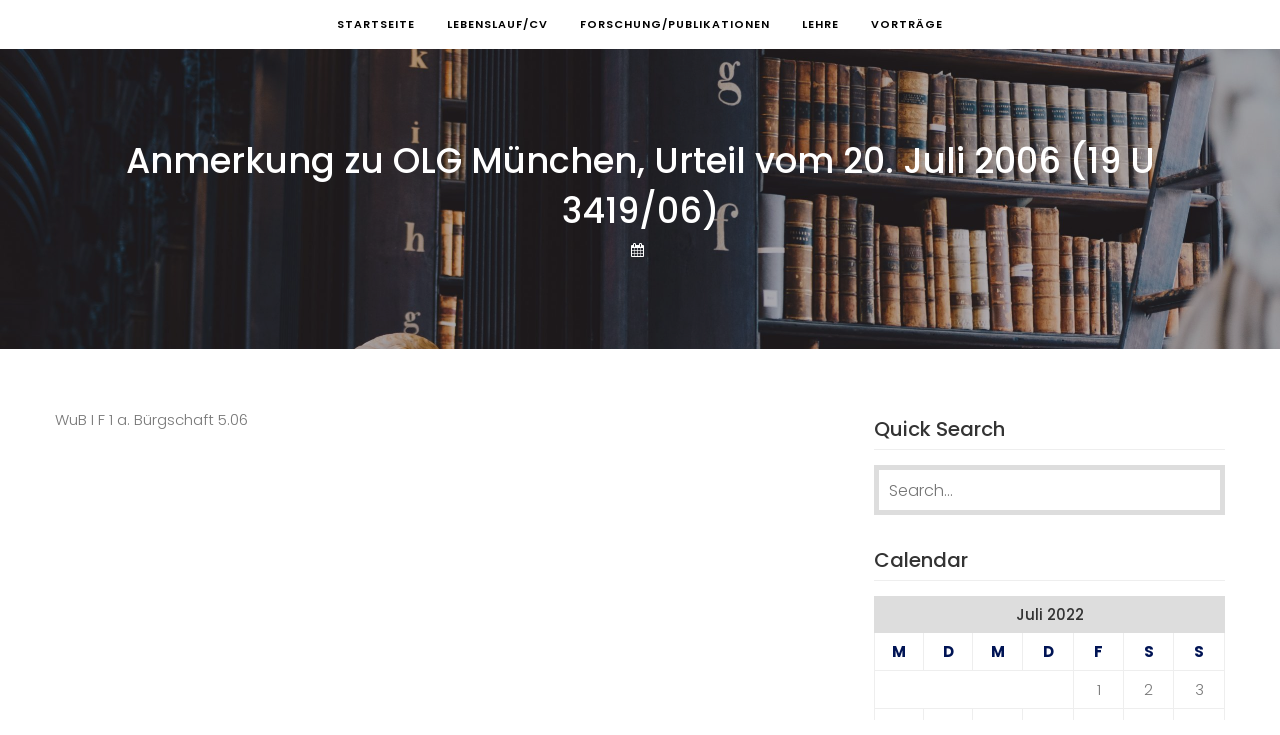

--- FILE ---
content_type: text/html; charset=UTF-8
request_url: https://www.carstenjungmann.de/2022/07/14/anmerkung-zu-olg-muenchen-urteil-vom-20-juli-2006-19-u-3419-06/
body_size: 7828
content:
<!DOCTYPE html>
<html lang="de">
<head>
<meta charset="UTF-8">
<meta name="viewport" content="width=device-width, initial-scale=1">
<link rel="profile" href="http://gmpg.org/xfn/11">
<link rel="pingback" href="https://www.carstenjungmann.de/xmlrpc.php">

<title>Anmerkung zu OLG München, Urteil vom 20. Juli 2006 (19 U 3419/06) &#8211; Carsten Jungmann</title>
<meta name='robots' content='max-image-preview:large' />
<link rel='dns-prefetch' href='//www.carstenjungmann.de' />
<link rel='dns-prefetch' href='//fonts.googleapis.com' />
<link rel="alternate" type="application/rss+xml" title="Carsten Jungmann &raquo; Feed" href="https://www.carstenjungmann.de/feed/" />
<link rel="alternate" type="application/rss+xml" title="Carsten Jungmann &raquo; Kommentar-Feed" href="https://www.carstenjungmann.de/comments/feed/" />
<link rel="alternate" title="oEmbed (JSON)" type="application/json+oembed" href="https://www.carstenjungmann.de/wp-json/oembed/1.0/embed?url=https%3A%2F%2Fwww.carstenjungmann.de%2F2022%2F07%2F14%2Fanmerkung-zu-olg-muenchen-urteil-vom-20-juli-2006-19-u-3419-06%2F" />
<link rel="alternate" title="oEmbed (XML)" type="text/xml+oembed" href="https://www.carstenjungmann.de/wp-json/oembed/1.0/embed?url=https%3A%2F%2Fwww.carstenjungmann.de%2F2022%2F07%2F14%2Fanmerkung-zu-olg-muenchen-urteil-vom-20-juli-2006-19-u-3419-06%2F&#038;format=xml" />
<style id='wp-img-auto-sizes-contain-inline-css' type='text/css'>
img:is([sizes=auto i],[sizes^="auto," i]){contain-intrinsic-size:3000px 1500px}
/*# sourceURL=wp-img-auto-sizes-contain-inline-css */
</style>
<style id='wp-block-library-inline-css' type='text/css'>
:root{--wp-block-synced-color:#7a00df;--wp-block-synced-color--rgb:122,0,223;--wp-bound-block-color:var(--wp-block-synced-color);--wp-editor-canvas-background:#ddd;--wp-admin-theme-color:#007cba;--wp-admin-theme-color--rgb:0,124,186;--wp-admin-theme-color-darker-10:#006ba1;--wp-admin-theme-color-darker-10--rgb:0,107,160.5;--wp-admin-theme-color-darker-20:#005a87;--wp-admin-theme-color-darker-20--rgb:0,90,135;--wp-admin-border-width-focus:2px}@media (min-resolution:192dpi){:root{--wp-admin-border-width-focus:1.5px}}.wp-element-button{cursor:pointer}:root .has-very-light-gray-background-color{background-color:#eee}:root .has-very-dark-gray-background-color{background-color:#313131}:root .has-very-light-gray-color{color:#eee}:root .has-very-dark-gray-color{color:#313131}:root .has-vivid-green-cyan-to-vivid-cyan-blue-gradient-background{background:linear-gradient(135deg,#00d084,#0693e3)}:root .has-purple-crush-gradient-background{background:linear-gradient(135deg,#34e2e4,#4721fb 50%,#ab1dfe)}:root .has-hazy-dawn-gradient-background{background:linear-gradient(135deg,#faaca8,#dad0ec)}:root .has-subdued-olive-gradient-background{background:linear-gradient(135deg,#fafae1,#67a671)}:root .has-atomic-cream-gradient-background{background:linear-gradient(135deg,#fdd79a,#004a59)}:root .has-nightshade-gradient-background{background:linear-gradient(135deg,#330968,#31cdcf)}:root .has-midnight-gradient-background{background:linear-gradient(135deg,#020381,#2874fc)}:root{--wp--preset--font-size--normal:16px;--wp--preset--font-size--huge:42px}.has-regular-font-size{font-size:1em}.has-larger-font-size{font-size:2.625em}.has-normal-font-size{font-size:var(--wp--preset--font-size--normal)}.has-huge-font-size{font-size:var(--wp--preset--font-size--huge)}.has-text-align-center{text-align:center}.has-text-align-left{text-align:left}.has-text-align-right{text-align:right}.has-fit-text{white-space:nowrap!important}#end-resizable-editor-section{display:none}.aligncenter{clear:both}.items-justified-left{justify-content:flex-start}.items-justified-center{justify-content:center}.items-justified-right{justify-content:flex-end}.items-justified-space-between{justify-content:space-between}.screen-reader-text{border:0;clip-path:inset(50%);height:1px;margin:-1px;overflow:hidden;padding:0;position:absolute;width:1px;word-wrap:normal!important}.screen-reader-text:focus{background-color:#ddd;clip-path:none;color:#444;display:block;font-size:1em;height:auto;left:5px;line-height:normal;padding:15px 23px 14px;text-decoration:none;top:5px;width:auto;z-index:100000}html :where(.has-border-color){border-style:solid}html :where([style*=border-top-color]){border-top-style:solid}html :where([style*=border-right-color]){border-right-style:solid}html :where([style*=border-bottom-color]){border-bottom-style:solid}html :where([style*=border-left-color]){border-left-style:solid}html :where([style*=border-width]){border-style:solid}html :where([style*=border-top-width]){border-top-style:solid}html :where([style*=border-right-width]){border-right-style:solid}html :where([style*=border-bottom-width]){border-bottom-style:solid}html :where([style*=border-left-width]){border-left-style:solid}html :where(img[class*=wp-image-]){height:auto;max-width:100%}:where(figure){margin:0 0 1em}html :where(.is-position-sticky){--wp-admin--admin-bar--position-offset:var(--wp-admin--admin-bar--height,0px)}@media screen and (max-width:600px){html :where(.is-position-sticky){--wp-admin--admin-bar--position-offset:0px}}

/*# sourceURL=wp-block-library-inline-css */
</style><style id='global-styles-inline-css' type='text/css'>
:root{--wp--preset--aspect-ratio--square: 1;--wp--preset--aspect-ratio--4-3: 4/3;--wp--preset--aspect-ratio--3-4: 3/4;--wp--preset--aspect-ratio--3-2: 3/2;--wp--preset--aspect-ratio--2-3: 2/3;--wp--preset--aspect-ratio--16-9: 16/9;--wp--preset--aspect-ratio--9-16: 9/16;--wp--preset--color--black: #000000;--wp--preset--color--cyan-bluish-gray: #abb8c3;--wp--preset--color--white: #ffffff;--wp--preset--color--pale-pink: #f78da7;--wp--preset--color--vivid-red: #cf2e2e;--wp--preset--color--luminous-vivid-orange: #ff6900;--wp--preset--color--luminous-vivid-amber: #fcb900;--wp--preset--color--light-green-cyan: #7bdcb5;--wp--preset--color--vivid-green-cyan: #00d084;--wp--preset--color--pale-cyan-blue: #8ed1fc;--wp--preset--color--vivid-cyan-blue: #0693e3;--wp--preset--color--vivid-purple: #9b51e0;--wp--preset--gradient--vivid-cyan-blue-to-vivid-purple: linear-gradient(135deg,rgb(6,147,227) 0%,rgb(155,81,224) 100%);--wp--preset--gradient--light-green-cyan-to-vivid-green-cyan: linear-gradient(135deg,rgb(122,220,180) 0%,rgb(0,208,130) 100%);--wp--preset--gradient--luminous-vivid-amber-to-luminous-vivid-orange: linear-gradient(135deg,rgb(252,185,0) 0%,rgb(255,105,0) 100%);--wp--preset--gradient--luminous-vivid-orange-to-vivid-red: linear-gradient(135deg,rgb(255,105,0) 0%,rgb(207,46,46) 100%);--wp--preset--gradient--very-light-gray-to-cyan-bluish-gray: linear-gradient(135deg,rgb(238,238,238) 0%,rgb(169,184,195) 100%);--wp--preset--gradient--cool-to-warm-spectrum: linear-gradient(135deg,rgb(74,234,220) 0%,rgb(151,120,209) 20%,rgb(207,42,186) 40%,rgb(238,44,130) 60%,rgb(251,105,98) 80%,rgb(254,248,76) 100%);--wp--preset--gradient--blush-light-purple: linear-gradient(135deg,rgb(255,206,236) 0%,rgb(152,150,240) 100%);--wp--preset--gradient--blush-bordeaux: linear-gradient(135deg,rgb(254,205,165) 0%,rgb(254,45,45) 50%,rgb(107,0,62) 100%);--wp--preset--gradient--luminous-dusk: linear-gradient(135deg,rgb(255,203,112) 0%,rgb(199,81,192) 50%,rgb(65,88,208) 100%);--wp--preset--gradient--pale-ocean: linear-gradient(135deg,rgb(255,245,203) 0%,rgb(182,227,212) 50%,rgb(51,167,181) 100%);--wp--preset--gradient--electric-grass: linear-gradient(135deg,rgb(202,248,128) 0%,rgb(113,206,126) 100%);--wp--preset--gradient--midnight: linear-gradient(135deg,rgb(2,3,129) 0%,rgb(40,116,252) 100%);--wp--preset--font-size--small: 13px;--wp--preset--font-size--medium: 20px;--wp--preset--font-size--large: 36px;--wp--preset--font-size--x-large: 42px;--wp--preset--spacing--20: 0.44rem;--wp--preset--spacing--30: 0.67rem;--wp--preset--spacing--40: 1rem;--wp--preset--spacing--50: 1.5rem;--wp--preset--spacing--60: 2.25rem;--wp--preset--spacing--70: 3.38rem;--wp--preset--spacing--80: 5.06rem;--wp--preset--shadow--natural: 6px 6px 9px rgba(0, 0, 0, 0.2);--wp--preset--shadow--deep: 12px 12px 50px rgba(0, 0, 0, 0.4);--wp--preset--shadow--sharp: 6px 6px 0px rgba(0, 0, 0, 0.2);--wp--preset--shadow--outlined: 6px 6px 0px -3px rgb(255, 255, 255), 6px 6px rgb(0, 0, 0);--wp--preset--shadow--crisp: 6px 6px 0px rgb(0, 0, 0);}:where(.is-layout-flex){gap: 0.5em;}:where(.is-layout-grid){gap: 0.5em;}body .is-layout-flex{display: flex;}.is-layout-flex{flex-wrap: wrap;align-items: center;}.is-layout-flex > :is(*, div){margin: 0;}body .is-layout-grid{display: grid;}.is-layout-grid > :is(*, div){margin: 0;}:where(.wp-block-columns.is-layout-flex){gap: 2em;}:where(.wp-block-columns.is-layout-grid){gap: 2em;}:where(.wp-block-post-template.is-layout-flex){gap: 1.25em;}:where(.wp-block-post-template.is-layout-grid){gap: 1.25em;}.has-black-color{color: var(--wp--preset--color--black) !important;}.has-cyan-bluish-gray-color{color: var(--wp--preset--color--cyan-bluish-gray) !important;}.has-white-color{color: var(--wp--preset--color--white) !important;}.has-pale-pink-color{color: var(--wp--preset--color--pale-pink) !important;}.has-vivid-red-color{color: var(--wp--preset--color--vivid-red) !important;}.has-luminous-vivid-orange-color{color: var(--wp--preset--color--luminous-vivid-orange) !important;}.has-luminous-vivid-amber-color{color: var(--wp--preset--color--luminous-vivid-amber) !important;}.has-light-green-cyan-color{color: var(--wp--preset--color--light-green-cyan) !important;}.has-vivid-green-cyan-color{color: var(--wp--preset--color--vivid-green-cyan) !important;}.has-pale-cyan-blue-color{color: var(--wp--preset--color--pale-cyan-blue) !important;}.has-vivid-cyan-blue-color{color: var(--wp--preset--color--vivid-cyan-blue) !important;}.has-vivid-purple-color{color: var(--wp--preset--color--vivid-purple) !important;}.has-black-background-color{background-color: var(--wp--preset--color--black) !important;}.has-cyan-bluish-gray-background-color{background-color: var(--wp--preset--color--cyan-bluish-gray) !important;}.has-white-background-color{background-color: var(--wp--preset--color--white) !important;}.has-pale-pink-background-color{background-color: var(--wp--preset--color--pale-pink) !important;}.has-vivid-red-background-color{background-color: var(--wp--preset--color--vivid-red) !important;}.has-luminous-vivid-orange-background-color{background-color: var(--wp--preset--color--luminous-vivid-orange) !important;}.has-luminous-vivid-amber-background-color{background-color: var(--wp--preset--color--luminous-vivid-amber) !important;}.has-light-green-cyan-background-color{background-color: var(--wp--preset--color--light-green-cyan) !important;}.has-vivid-green-cyan-background-color{background-color: var(--wp--preset--color--vivid-green-cyan) !important;}.has-pale-cyan-blue-background-color{background-color: var(--wp--preset--color--pale-cyan-blue) !important;}.has-vivid-cyan-blue-background-color{background-color: var(--wp--preset--color--vivid-cyan-blue) !important;}.has-vivid-purple-background-color{background-color: var(--wp--preset--color--vivid-purple) !important;}.has-black-border-color{border-color: var(--wp--preset--color--black) !important;}.has-cyan-bluish-gray-border-color{border-color: var(--wp--preset--color--cyan-bluish-gray) !important;}.has-white-border-color{border-color: var(--wp--preset--color--white) !important;}.has-pale-pink-border-color{border-color: var(--wp--preset--color--pale-pink) !important;}.has-vivid-red-border-color{border-color: var(--wp--preset--color--vivid-red) !important;}.has-luminous-vivid-orange-border-color{border-color: var(--wp--preset--color--luminous-vivid-orange) !important;}.has-luminous-vivid-amber-border-color{border-color: var(--wp--preset--color--luminous-vivid-amber) !important;}.has-light-green-cyan-border-color{border-color: var(--wp--preset--color--light-green-cyan) !important;}.has-vivid-green-cyan-border-color{border-color: var(--wp--preset--color--vivid-green-cyan) !important;}.has-pale-cyan-blue-border-color{border-color: var(--wp--preset--color--pale-cyan-blue) !important;}.has-vivid-cyan-blue-border-color{border-color: var(--wp--preset--color--vivid-cyan-blue) !important;}.has-vivid-purple-border-color{border-color: var(--wp--preset--color--vivid-purple) !important;}.has-vivid-cyan-blue-to-vivid-purple-gradient-background{background: var(--wp--preset--gradient--vivid-cyan-blue-to-vivid-purple) !important;}.has-light-green-cyan-to-vivid-green-cyan-gradient-background{background: var(--wp--preset--gradient--light-green-cyan-to-vivid-green-cyan) !important;}.has-luminous-vivid-amber-to-luminous-vivid-orange-gradient-background{background: var(--wp--preset--gradient--luminous-vivid-amber-to-luminous-vivid-orange) !important;}.has-luminous-vivid-orange-to-vivid-red-gradient-background{background: var(--wp--preset--gradient--luminous-vivid-orange-to-vivid-red) !important;}.has-very-light-gray-to-cyan-bluish-gray-gradient-background{background: var(--wp--preset--gradient--very-light-gray-to-cyan-bluish-gray) !important;}.has-cool-to-warm-spectrum-gradient-background{background: var(--wp--preset--gradient--cool-to-warm-spectrum) !important;}.has-blush-light-purple-gradient-background{background: var(--wp--preset--gradient--blush-light-purple) !important;}.has-blush-bordeaux-gradient-background{background: var(--wp--preset--gradient--blush-bordeaux) !important;}.has-luminous-dusk-gradient-background{background: var(--wp--preset--gradient--luminous-dusk) !important;}.has-pale-ocean-gradient-background{background: var(--wp--preset--gradient--pale-ocean) !important;}.has-electric-grass-gradient-background{background: var(--wp--preset--gradient--electric-grass) !important;}.has-midnight-gradient-background{background: var(--wp--preset--gradient--midnight) !important;}.has-small-font-size{font-size: var(--wp--preset--font-size--small) !important;}.has-medium-font-size{font-size: var(--wp--preset--font-size--medium) !important;}.has-large-font-size{font-size: var(--wp--preset--font-size--large) !important;}.has-x-large-font-size{font-size: var(--wp--preset--font-size--x-large) !important;}
/*# sourceURL=global-styles-inline-css */
</style>

<style id='classic-theme-styles-inline-css' type='text/css'>
/*! This file is auto-generated */
.wp-block-button__link{color:#fff;background-color:#32373c;border-radius:9999px;box-shadow:none;text-decoration:none;padding:calc(.667em + 2px) calc(1.333em + 2px);font-size:1.125em}.wp-block-file__button{background:#32373c;color:#fff;text-decoration:none}
/*# sourceURL=/wp-includes/css/classic-themes.min.css */
</style>
<!-- <link rel='stylesheet' id='parent-style-css' href='https://www.carstenjungmann.de/wp-content/themes/eightlaw-lite/style.css?ver=6.9' type='text/css' media='all' /> -->
<!-- <link rel='stylesheet' id='child-theme-css-css' href='https://www.carstenjungmann.de/wp-content/themes/eightlaw-lite-child/style.css?ver=6.9' type='text/css' media='all' /> -->
<!-- <link rel='stylesheet' id='animate-css' href='https://www.carstenjungmann.de/wp-content/themes/eightlaw-lite/css/animate.css?ver=6.9' type='text/css' media='all' /> -->
<!-- <link rel='stylesheet' id='jquery-fancybox-css' href='https://www.carstenjungmann.de/wp-content/themes/eightlaw-lite/css/jquery.fancybox.css?ver=6.9' type='text/css' media='all' /> -->
<!-- <link rel='stylesheet' id='font-awesome-css' href='https://www.carstenjungmann.de/wp-content/themes/eightlaw-lite/css/font-awesome.min.css?ver=6.9' type='text/css' media='all' /> -->
<link rel="stylesheet" type="text/css" href="//www.carstenjungmann.de/wp-content/cache/wpfc-minified/78ofpfm8/40l16.css" media="all"/>
<link rel='stylesheet' id='eightlaw-lite-fonts-css' href='//fonts.googleapis.com/css?family=Poppins%3A300%2C400%2C500%2C600%2C700%7CPlayfair+Display%3A400i%7CLora%3A400%2C400i%2C700%2C700i&#038;ver=6.9' type='text/css' media='all' />
<!-- <link rel='stylesheet' id='eightlaw-lite-style-css' href='https://www.carstenjungmann.de/wp-content/themes/eightlaw-lite-child/style.css?ver=6.9' type='text/css' media='all' /> -->
<!-- <link rel='stylesheet' id='eightlaw-lite-responsive-css' href='https://www.carstenjungmann.de/wp-content/themes/eightlaw-lite/css/responsive.css?ver=6.9' type='text/css' media='all' /> -->
<!-- <link rel='stylesheet' id='eightlaw-lite-keybaord-style-css' href='https://www.carstenjungmann.de/wp-content/themes/eightlaw-lite/css/keyboard.css?ver=1.0.0' type='text/css' media='all' /> -->
<!-- <link rel='stylesheet' id='wp-color-picker-css' href='https://www.carstenjungmann.de/wp-admin/css/color-picker.min.css?ver=6.9' type='text/css' media='all' /> -->
<link rel="stylesheet" type="text/css" href="//www.carstenjungmann.de/wp-content/cache/wpfc-minified/mnt3vce3/40l16.css" media="all"/>
<script type="text/javascript" src="https://www.carstenjungmann.de/wp-includes/js/jquery/jquery.min.js?ver=3.7.1" id="jquery-core-js"></script>
<script type="text/javascript" src="https://www.carstenjungmann.de/wp-includes/js/jquery/jquery-migrate.min.js?ver=3.4.1" id="jquery-migrate-js"></script>
<link rel="https://api.w.org/" href="https://www.carstenjungmann.de/wp-json/" /><link rel="alternate" title="JSON" type="application/json" href="https://www.carstenjungmann.de/wp-json/wp/v2/posts/1224" /><link rel="EditURI" type="application/rsd+xml" title="RSD" href="https://www.carstenjungmann.de/xmlrpc.php?rsd" />
<meta name="generator" content="WordPress 6.9" />
<link rel="canonical" href="https://www.carstenjungmann.de/2022/07/14/anmerkung-zu-olg-muenchen-urteil-vom-20-juli-2006-19-u-3419-06/" />
<link rel='shortlink' href='https://www.carstenjungmann.de/?p=1224' />
<style type='text/css' media='all'></style>
<style type='text/css' media='all'>.call-to-action {background: url("http://www.carstenjungmann.de/wp-content/uploads/forschung-scaled.jpeg") no-repeat scroll center top rgba(0, 0, 0, 0);</style>
<style type="text/css">.recentcomments a{display:inline !important;padding:0 !important;margin:0 !important;}</style>	<style type="text/css">
			.site-title,
		.site-description {
			position: absolute;
			clip: rect(1px, 1px, 1px, 1px);
		}
		</style>
	<link rel="icon" href="https://www.carstenjungmann.de/wp-content/uploads/icons8-universität-100.png" sizes="32x32" />
<link rel="icon" href="https://www.carstenjungmann.de/wp-content/uploads/icons8-universität-100.png" sizes="192x192" />
<link rel="apple-touch-icon" href="https://www.carstenjungmann.de/wp-content/uploads/icons8-universität-100.png" />
<meta name="msapplication-TileImage" content="https://www.carstenjungmann.de/wp-content/uploads/icons8-universität-100.png" />

</head>

<body class="wp-singular post-template-default single single-post postid-1224 single-format-standard wp-embed-responsive wp-theme-eightlaw-lite wp-child-theme-eightlaw-lite-child fullwidth right-sidebar">    
    
<div id="page" class="hfeed site">
    <a class="skip-link screen-reader-text" href="#content">Skip to content</a>
    <div id="outer-wrap">
        <div id="inner-wrap">
                        
            <header id="masthead" class="site-header  logo-center" role="banner">
                
                                 
                
                <div class="ed-container">
                    <div class="menu-wrap menu-center">
                    <nav id="site-navigation" class="main-navigation" role="navigation">
                        <button class="menu-toggle">Primary Menu</button>
                        <div class="clearfix"> </div>
                            <div class="menu-close-btn">
                                <i class="fa fa-close"></i>
                            </div>
                            <div class="menu-menu-1-container"><ul id="menu-menu-1" class="menu"><li id="menu-item-747" class="menu-item menu-item-type-post_type menu-item-object-page menu-item-home menu-item-747"><a href="https://www.carstenjungmann.de/">Startseite</a></li>
<li id="menu-item-893" class="menu-item menu-item-type-post_type menu-item-object-page menu-item-893"><a href="https://www.carstenjungmann.de/lebenslauf-cv/">Lebenslauf/CV</a></li>
<li id="menu-item-892" class="menu-item menu-item-type-post_type menu-item-object-page menu-item-892"><a href="https://www.carstenjungmann.de/forschung-publikationen/">Forschung/Publikationen</a></li>
<li id="menu-item-891" class="menu-item menu-item-type-post_type menu-item-object-page menu-item-891"><a href="https://www.carstenjungmann.de/lehre/">Lehre</a></li>
<li id="menu-item-890" class="menu-item menu-item-type-post_type menu-item-object-page menu-item-890"><a href="https://www.carstenjungmann.de/vortraege/">Vorträge</a></li>
</ul></div>  
                    </nav><!-- #site-navigation -->
                       
                </div>  
                </div>
 
            </header><!-- #masthead -->

           <div id="content" class="site-content">
            
            		

<header class="page-header">	
		<div class="header-banner">			
		<img src="http://www.carstenjungmann.de/wp-content/uploads/rechtsanwalt-scaled.jpeg"  /></div>
		<div class="ed-container">
			<h1 class="page-title">Anmerkung zu OLG München, Urteil vom 20. Juli 2006 (19 U 3419/06)</h1>		
			<div class="page-meta">
				<span class="posted-on"><time class="entry-date published updated" datetime="2022-07-14T22:31:32+02:00">14. Juli 2022</time></span>			</div><!-- .page-meta -->	
		</div>
</header><!-- .page-header -->
<div class="ed-container">
    	<div id="primary" class="content-area">
		<main id="main" class="site-main" role="main">
			

<article id="post-1224" class="post-1224 post type-post status-publish format-standard hentry category-entscheidungsanmerkungen-besprechungen">
	<div class="entry-content">
		<p>WuB I F 1 a. Bürgschaft 5.06</p>
		</div><!-- .entry-content -->
</article><!-- #post-## -->	
		</main><!-- #main -->
	</div><!-- #primary -->
    <div id="secondary-right" class="widget-area right-sidebar sidebar">
        			<aside id="search-1" class="widget widget_search"><h1 class="widget-title"><span>Quick Search</span></h1><div class="search-icon">
    <i class="fa fa-search"></i>
    <div class="ed-search" style="display: none;"> 
    <div class="search-close"><i class="fa fa-close"></i></div>
     <form action="https://www.carstenjungmann.de/" class="search-form" method="get" role="search">
        <label>
            <span class="screen-reader-text">Search for:</span>
            <input type="search" title="Search for:" name="s" value="" placeholder="Search..." class="search-field" />
        </label>
        <input type="submit" value="Search" class="search-submit" />
     </form> 
    </div>
</div> </aside><aside id="calendar-1" class="widget widget_calendar"><h1 class="widget-title"><span>Calendar</span></h1><div id="calendar_wrap" class="calendar_wrap"><table id="wp-calendar" class="wp-calendar-table">
	<caption>Juli 2022</caption>
	<thead>
	<tr>
		<th scope="col" aria-label="Montag">M</th>
		<th scope="col" aria-label="Dienstag">D</th>
		<th scope="col" aria-label="Mittwoch">M</th>
		<th scope="col" aria-label="Donnerstag">D</th>
		<th scope="col" aria-label="Freitag">F</th>
		<th scope="col" aria-label="Samstag">S</th>
		<th scope="col" aria-label="Sonntag">S</th>
	</tr>
	</thead>
	<tbody>
	<tr>
		<td colspan="4" class="pad">&nbsp;</td><td>1</td><td>2</td><td>3</td>
	</tr>
	<tr>
		<td>4</td><td><a href="https://www.carstenjungmann.de/2022/07/05/" aria-label="Beiträge veröffentlicht am 5. July 2022">5</a></td><td>6</td><td>7</td><td>8</td><td><a href="https://www.carstenjungmann.de/2022/07/09/" aria-label="Beiträge veröffentlicht am 9. July 2022">9</a></td><td>10</td>
	</tr>
	<tr>
		<td>11</td><td>12</td><td>13</td><td><a href="https://www.carstenjungmann.de/2022/07/14/" aria-label="Beiträge veröffentlicht am 14. July 2022">14</a></td><td>15</td><td>16</td><td>17</td>
	</tr>
	<tr>
		<td>18</td><td>19</td><td>20</td><td>21</td><td>22</td><td>23</td><td>24</td>
	</tr>
	<tr>
		<td>25</td><td>26</td><td>27</td><td>28</td><td><a href="https://www.carstenjungmann.de/2022/07/29/" aria-label="Beiträge veröffentlicht am 29. July 2022">29</a></td><td>30</td><td>31</td>
	</tr>
	</tbody>
	</table><nav aria-label="Vorherige und nächste Monate" class="wp-calendar-nav">
		<span class="wp-calendar-nav-prev"><a href="https://www.carstenjungmann.de/2022/06/">&laquo; Juni</a></span>
		<span class="pad">&nbsp;</span>
		<span class="wp-calendar-nav-next"><a href="https://www.carstenjungmann.de/2022/08/">Aug. &raquo;</a></span>
	</nav></div></aside><aside id="tag_cloud-1" class="widget widget_tag_cloud"><h1 class="widget-title"><span>Popular Tags</span></h1><div class="tagcloud"><a href="https://www.carstenjungmann.de/category/aktuelles/" class="tag-cloud-link tag-link-38 tag-link-position-1" style="font-size: 10.282608695652pt;" aria-label="Aktuelles (3 Einträge)">Aktuelles</a>
<a href="https://www.carstenjungmann.de/category/allgemein/" class="tag-cloud-link tag-link-1 tag-link-position-2" style="font-size: 8pt;" aria-label="Allgemein (1 Eintrag)">Allgemein</a>
<a href="https://www.carstenjungmann.de/category/publikation/aufsaetze/" class="tag-cloud-link tag-link-26 tag-link-position-3" style="font-size: 19.641304347826pt;" aria-label="Aufsätze (66 Einträge)">Aufsätze</a>
<a href="https://www.carstenjungmann.de/category/publikation/entscheidungsanmerkungen-besprechungen/" class="tag-cloud-link tag-link-27 tag-link-position-4" style="font-size: 22pt;" aria-label="Entscheidungsanmerkungen/-besprechungen (137 Einträge)">Entscheidungsanmerkungen/-besprechungen</a>
<a href="https://www.carstenjungmann.de/category/publikation/kommentierung/" class="tag-cloud-link tag-link-25 tag-link-position-5" style="font-size: 15.608695652174pt;" aria-label="Kommentierung (19 Einträge)">Kommentierung</a>
<a href="https://www.carstenjungmann.de/category/lehre/" class="tag-cloud-link tag-link-22 tag-link-position-6" style="font-size: 15.913043478261pt;" aria-label="Lehre (21 Einträge)">Lehre</a>
<a href="https://www.carstenjungmann.de/category/lehre/lehre-bls/" class="tag-cloud-link tag-link-29 tag-link-position-7" style="font-size: 16.597826086957pt;" aria-label="Lehrveranstaltungen an der Bucerius Law School (26 Einträge)">Lehrveranstaltungen an der Bucerius Law School</a>
<a href="https://www.carstenjungmann.de/category/lehre/lehre-hhu/" class="tag-cloud-link tag-link-31 tag-link-position-8" style="font-size: 8pt;" aria-label="Lehrveranstaltungen an der Heinrich-Heine-Universität Düsseldorf (1 Eintrag)">Lehrveranstaltungen an der Heinrich-Heine-Universität Düsseldorf</a>
<a href="https://www.carstenjungmann.de/category/lehre/lehre-lueneburg/" class="tag-cloud-link tag-link-33 tag-link-position-9" style="font-size: 8pt;" aria-label="Lehrveranstaltungen an der Leuphana Universität Lüneburg (1 Eintrag)">Lehrveranstaltungen an der Leuphana Universität Lüneburg</a>
<a href="https://www.carstenjungmann.de/category/lehre/lehre-lmu/" class="tag-cloud-link tag-link-32 tag-link-position-10" style="font-size: 8pt;" aria-label="Lehrveranstaltungen an der Ludwig-Maximilians-Universität München (1 Eintrag)">Lehrveranstaltungen an der Ludwig-Maximilians-Universität München</a>
<a href="https://www.carstenjungmann.de/category/lehre/lehre-surrey/" class="tag-cloud-link tag-link-37 tag-link-position-11" style="font-size: 8pt;" aria-label="Lehrveranstaltungen an der University of Surrey/England (1 Eintrag)">Lehrveranstaltungen an der University of Surrey/England</a>
<a href="https://www.carstenjungmann.de/category/lehre/lehre-lichtenstein/" class="tag-cloud-link tag-link-35 tag-link-position-12" style="font-size: 8pt;" aria-label="Lehrveranstaltungen an der Universität Liechtenstein (1 Eintrag)">Lehrveranstaltungen an der Universität Liechtenstein</a>
<a href="https://www.carstenjungmann.de/category/lehre/lehre-fribourg/" class="tag-cloud-link tag-link-34 tag-link-position-13" style="font-size: 8pt;" aria-label="Lehrveranstaltungen an der Université de Fribourg/Schweiz (1 Eintrag)">Lehrveranstaltungen an der Université de Fribourg/Schweiz</a>
<a href="https://www.carstenjungmann.de/category/lehre/lehre-luxembourg/" class="tag-cloud-link tag-link-36 tag-link-position-14" style="font-size: 8pt;" aria-label="Lehrveranstaltungen an der Université du Luxembourg (1 Eintrag)">Lehrveranstaltungen an der Université du Luxembourg</a>
<a href="https://www.carstenjungmann.de/category/lehre/lehre-whu/" class="tag-cloud-link tag-link-30 tag-link-position-15" style="font-size: 8pt;" aria-label="Lehrveranstaltungen an der WHU - Otto Beisheim School of Management (1 Eintrag)">Lehrveranstaltungen an der WHU - Otto Beisheim School of Management</a>
<a href="https://www.carstenjungmann.de/category/publikation/monographie/" class="tag-cloud-link tag-link-24 tag-link-position-16" style="font-size: 10.282608695652pt;" aria-label="Monographie (3 Einträge)">Monographie</a>
<a href="https://www.carstenjungmann.de/category/publikation/" class="tag-cloud-link tag-link-21 tag-link-position-17" style="font-size: 16.75pt;" aria-label="Publikation (27 Einträge)">Publikation</a>
<a href="https://www.carstenjungmann.de/category/slider/" class="tag-cloud-link tag-link-13 tag-link-position-18" style="font-size: 9.3695652173913pt;" aria-label="Slider (2 Einträge)">Slider</a>
<a href="https://www.carstenjungmann.de/category/publikation/sonstiges/" class="tag-cloud-link tag-link-28 tag-link-position-19" style="font-size: 13.934782608696pt;" aria-label="Sonstiges (11 Einträge)">Sonstiges</a>
<a href="https://www.carstenjungmann.de/category/vortrag/" class="tag-cloud-link tag-link-23 tag-link-position-20" style="font-size: 17.20652173913pt;" aria-label="Vortrag (31 Einträge)">Vortrag</a></div>
</aside>		    </div>
    </div>
	
</div><!-- #content -->

<footer id="colophon" class="site-footer" role="contentinfo">
      <div class="site-info">
      <div id="bottom-footer">
            <div class="ed-container">
              <div class="copyright wow fadeInLeft" data-wow-delay="0.3s">
                            <span>
                            Carsten Jungmann                             </span>
                           
              </div>
                                </div>                        
        </div>
    </div><!-- .site-info -->

</footer><!-- #colophon -->
</div> <!-- #inner wrap -->
</div> <!-- #outer-wrap -->
</div><!-- #page -->
<div id="ed-top"><i class="fa fa-arrow-up"></i></div>
<script type="speculationrules">
{"prefetch":[{"source":"document","where":{"and":[{"href_matches":"/*"},{"not":{"href_matches":["/wp-*.php","/wp-admin/*","/wp-content/uploads/*","/wp-content/*","/wp-content/plugins/*","/wp-content/themes/eightlaw-lite-child/*","/wp-content/themes/eightlaw-lite/*","/*\\?(.+)"]}},{"not":{"selector_matches":"a[rel~=\"nofollow\"]"}},{"not":{"selector_matches":".no-prefetch, .no-prefetch a"}}]},"eagerness":"conservative"}]}
</script>
<script type="text/javascript" src="https://www.carstenjungmann.de/wp-content/themes/eightlaw-lite/js/jquery.bxslider.js?ver=4.1.2" id="bx-slider-js"></script>
<script type="text/javascript" src="https://www.carstenjungmann.de/wp-content/themes/eightlaw-lite/js/navigation.js?ver=20120206" id="eightlaw-lite-navigation-js"></script>
<script type="text/javascript" src="https://www.carstenjungmann.de/wp-content/themes/eightlaw-lite/js/jquery.fancybox.js?ver=3.2.10" id="jquery-fancybox-js"></script>
<script type="text/javascript" src="https://www.carstenjungmann.de/wp-content/themes/eightlaw-lite/js/skip-link-focus-fix.js?ver=1.0" id="eightlaw-lite-skip-link-focus-fix-js"></script>
<script type="text/javascript" src="https://www.carstenjungmann.de/wp-content/themes/eightlaw-lite/js/custom.js?ver=1.0" id="eightlaw-lite-custom-js"></script>
</body>
</html><!-- WP Fastest Cache file was created in 0.197 seconds, on 22. January 2026 @ 12:31 -->

--- FILE ---
content_type: text/css
request_url: https://www.carstenjungmann.de/wp-content/cache/wpfc-minified/78ofpfm8/40l16.css
body_size: 45616
content:
@charset "UTF-8";
@charset "UTF-8";
/*
Theme Name: EightLaw Lite
Theme URI: https://demo.8degreethemes.com/eightlaw-lite/
Author: 8Degree Themes
Author URI: http://8degreethemes.com/
Description: EightLaw Lite is free responsive lawyer WordPress theme. It is a clean, minimalist, modern theme ideal for lawyers, law firms and agencies, private attorneys, business consultation, blogging or personal websites. Built on WordPress Live Customizer using cutting-edge technology, it offers you a professional design and powerful support. It is free, yet feature-rich law firm WordPress template. It features full-screen beautiful sliders, multiple sidebar options, team section layouts: grid or list, multiple blog layouts, testimonial section layouts: grid or list, media gallery in carousel slider, contact forms, CTA, social media icons etc. On top of everything, EightLaw Lite is simple and super user-friendly. Demo: https://8degreethemes.com/demo/eightlaw-lite Support forum: support@8degreethemes.com
Version: 2.1.6
Tested up to: 5.8.3
Requires PHP: 5.6
License: GNU General Public License v3 or later
License URI: http://www.gnu.org/licenses/gpl-3.0.html
Text Domain: eightlaw-lite
Tags: one-column, left-sidebar, right-sidebar, threaded-comments, featured-images, full-width-template, custom-logo, custom-background, custom-menu, translation-ready

This theme, like WordPress, is licensed under the GPL.
Use it to make something cool, have fun, and share what you've learned with others.

8Law Lite is based on Underscores http://underscores.me/, (C) 2012-2014 Automattic, Inc.
*/

/*--------------------------------------------------------------
>>> TABLE OF CONTENTS:
----------------------------------------------------------------
1.0 Reset
2.0 Typography
3.0 Elements
4.0 Forms
5.0 Navigation
    5.1 Links
    5.2 Menus
6.0 Accessibility
7.0 Alignments
8.0 Clearings
9.0 Widgets
10.0 Content
    10.1 Posts and pages
    10.2 Asides
    10.3 Comments
11.0 Infinite scroll
12.0 Media
    12.1 Captions
    12.2 Galleries
    --------------------------------------------------------------*/

/*--------------------------------------------------------------
Reset
--------------------------------------------------------------*/
/* ==================================================
Font-Face Icons
================================================== */

@font-face {
	font-family: 'Icons';
	src:url(//www.carstenjungmann.de/wp-content/themes/eightlaw-lite/css/fonts/Icons.eot);
	src:url(//www.carstenjungmann.de/wp-content/themes/eightlaw-lite/css/fonts/Icons.eot?#iefix) format('embedded-opentype'),
		url(//www.carstenjungmann.de/wp-content/themes/eightlaw-lite/css/fonts/Icons.woff) format('woff'),
		url(//www.carstenjungmann.de/wp-content/themes/eightlaw-lite/css/fonts/Icons.ttf) format('truetype'),
		url(//www.carstenjungmann.de/wp-content/themes/eightlaw-lite/css/fonts/Icons.svg#Icons) format('svg');
	font-weight: normal;
	font-style: normal;
}

/* Use the following CSS code if you want to use data attributes for inserting your icons */
[data-icon]:before {
	font-family: 'Icons';
	content: attr(data-icon);
	speak: none;
	font-weight: normal;
	font-variant: normal;
	text-transform: none;
	line-height: 1;
	-webkit-font-smoothing: antialiased;
}

[class^="font-"]:before, [class*=" font-"]:before {
	font-family: 'Icons';
	speak: none;
	font-style: normal;
	font-weight: normal;
	font-variant: normal;
	text-transform: none;
	-webkit-font-smoothing: antialiased;
}

[class^="font-"],
[class*=" font-"]{
	display:inline-block;
	line-height:1em;
}

/* Use the following CSS code if you want to have a class per icon */
/*
Instead of a list of all class selectors,
you can use the generic selector below, but it's slower:
[class*="font-icon-"] {
*/
.font-icon-zoom-out, .font-icon-zoom-in, .font-icon-wrench, .font-icon-waves, .font-icon-warning, .font-icon-volume-up, .font-icon-volume-off, .font-icon-volume-down, .font-icon-viewport, .font-icon-user, .font-icon-user-border, .font-icon-upload, .font-icon-upload-2, .font-icon-unlock, .font-icon-underline, .font-icon-tint, .font-icon-time, .font-icon-text, .font-icon-text-width, .font-icon-text-height, .font-icon-tags, .font-icon-tag, .font-icon-table, .font-icon-strikethrough, .font-icon-stop, .font-icon-step-forward, .font-icon-step-backward, .font-icon-stars, .font-icon-star, .font-icon-star-line, .font-icon-star-half, .font-icon-sort, .font-icon-sort-up, .font-icon-sort-down, .font-icon-social-zerply, .font-icon-social-youtube, .font-icon-social-yelp, .font-icon-social-yahoo, .font-icon-social-wordpress, .font-icon-social-virb, .font-icon-social-vimeo, .font-icon-social-viddler, .font-icon-social-twitter, .font-icon-social-tumblr, .font-icon-social-stumbleupon, .font-icon-social-soundcloud, .font-icon-social-skype, .font-icon-social-share-this, .font-icon-social-quora, .font-icon-social-pinterest, .font-icon-social-photobucket, .font-icon-social-paypal, .font-icon-social-myspace, .font-icon-social-linkedin, .font-icon-social-last-fm, .font-icon-social-grooveshark, .font-icon-social-google-plus, .font-icon-social-github, .font-icon-social-forrst, .font-icon-social-flickr, .font-icon-social-facebook, .font-icon-social-evernote, .font-icon-social-envato, .font-icon-social-email, .font-icon-social-dribbble, .font-icon-social-digg, .font-icon-social-deviant-art, .font-icon-social-blogger, .font-icon-social-behance, .font-icon-social-bebo, .font-icon-social-addthis, .font-icon-social-500px, .font-icon-sitemap, .font-icon-signout, .font-icon-signin, .font-icon-signal, .font-icon-shopping-cart, .font-icon-search, .font-icon-rss, .font-icon-road, .font-icon-retweet, .font-icon-resize-vertical, .font-icon-resize-vertical-2, .font-icon-resize-small, .font-icon-resize-horizontal, .font-icon-resize-horizontal-2, .font-icon-resize-fullscreen, .font-icon-resize-full, .font-icon-repeat, .font-icon-reorder, .font-icon-remove, .font-icon-remove-sign, .font-icon-remove-circle, .font-icon-read-more, .font-icon-random, .font-icon-question-sign, .font-icon-pushpin, .font-icon-pushpin-2, .font-icon-print, .font-icon-plus, .font-icon-plus-sign, .font-icon-play, .font-icon-picture, .font-icon-phone, .font-icon-phone-sign, .font-icon-phone-boxed, .font-icon-pause, .font-icon-paste, .font-icon-paper-clip, .font-icon-ok, .font-icon-ok-sign, .font-icon-ok-circle, .font-icon-music, .font-icon-move, .font-icon-money, .font-icon-minus, .font-icon-minus-sign, .font-icon-map, .font-icon-map-marker, .font-icon-map-marker-2, .font-icon-magnet, .font-icon-magic, .font-icon-lock, .font-icon-list, .font-icon-list-3, .font-icon-list-2, .font-icon-link, .font-icon-layer, .font-icon-key, .font-icon-italic, .font-icon-info, .font-icon-indent-right, .font-icon-indent-left, .font-icon-inbox, .font-icon-inbox-empty, .font-icon-home, .font-icon-heart, .font-icon-heart-line, .font-icon-headphones, .font-icon-headphones-line, .font-icon-headphones-line-2, .font-icon-headphones-2, .font-icon-hdd, .font-icon-group, .font-icon-grid, .font-icon-grid-large, .font-icon-globe_line, .font-icon-glass, .font-icon-glass_2, .font-icon-gift, .font-icon-forward, .font-icon-font, .font-icon-folder-open, .font-icon-folder-close, .font-icon-flag, .font-icon-fire, .font-icon-film, .font-icon-file, .font-icon-file-empty, .font-icon-fast-forward, .font-icon-fast-backward, .font-icon-facetime, .font-icon-eye, .font-icon-eye_disable, .font-icon-expand-view, .font-icon-expand-view-3, .font-icon-expand-view-2, .font-icon-expand-vertical, .font-icon-expand-horizontal, .font-icon-exclamation, .font-icon-email, .font-icon-email_2, .font-icon-eject, .font-icon-edit, .font-icon-edit-check, .font-icon-download, .font-icon-download_2, .font-icon-dashboard, .font-icon-credit-card, .font-icon-copy, .font-icon-comments, .font-icon-comments-line, .font-icon-comment, .font-icon-comment-line, .font-icon-columns, .font-icon-columns-2, .font-icon-cogs, .font-icon-cog, .font-icon-cloud, .font-icon-check, .font-icon-check-empty, .font-icon-certificate, .font-icon-camera, .font-icon-calendar, .font-icon-bullhorn, .font-icon-briefcase, .font-icon-bookmark, .font-icon-book, .font-icon-bolt, .font-icon-bold, .font-icon-blockquote, .font-icon-bell, .font-icon-beaker, .font-icon-barcode, .font-icon-ban-circle, .font-icon-ban-chart, .font-icon-ban-chart-2, .font-icon-backward, .font-icon-asterisk, .font-icon-arrow-simple-up, .font-icon-arrow-simple-up-circle, .font-icon-arrow-simple-right, .font-icon-arrow-simple-right-circle, .font-icon-arrow-simple-left, .font-icon-arrow-simple-left-circle, .font-icon-arrow-simple-down, .font-icon-arrow-simple-down-circle, .font-icon-arrow-round-up, .font-icon-arrow-round-up-circle, .font-icon-arrow-round-right, .font-icon-arrow-round-right-circle, .font-icon-arrow-round-left, .font-icon-arrow-round-left-circle, .font-icon-arrow-round-down, .font-icon-arrow-round-down-circle, .font-icon-arrow-light-up, .font-icon-arrow-light-round-up, .font-icon-arrow-light-round-up-circle, .font-icon-arrow-light-round-right, .font-icon-arrow-light-round-right-circle, .font-icon-arrow-light-round-left, .font-icon-arrow-light-round-left-circle, .font-icon-arrow-light-round-down, .font-icon-arrow-light-round-down-circle, .font-icon-arrow-light-right, .font-icon-arrow-light-left, .font-icon-arrow-light-down, .font-icon-align-right, .font-icon-align-left, .font-icon-align-justify, .font-icon-align-center, .font-icon-adjust {
	font-family: 'Icons';
	speak: none;
	font-style: normal;
	font-weight: normal;
	font-variant: normal;
	text-transform: none;
	line-height: 1;
	-webkit-font-smoothing: antialiased;
}
.font-icon-zoom-out:before {
	content: "\e000";
}
.font-icon-zoom-in:before {
	content: "\e001";
}
.font-icon-wrench:before {
	content: "\e002";
}
.font-icon-waves:before {
	content: "\e003";
}
.font-icon-warning:before {
	content: "\e004";
}
.font-icon-volume-up:before {
	content: "\e005";
}
.font-icon-volume-off:before {
	content: "\e006";
}
.font-icon-volume-down:before {
	content: "\e007";
}
.font-icon-viewport:before {
	content: "\e008";
}
.font-icon-user:before {
	content: "\e009";
}
.font-icon-user-border:before {
	content: "\e00a";
}
.font-icon-upload:before {
	content: "\e00b";
}
.font-icon-upload-2:before {
	content: "\e00c";
}
.font-icon-unlock:before {
	content: "\e00d";
}
.font-icon-underline:before {
	content: "\e00e";
}
.font-icon-tint:before {
	content: "\e00f";
}
.font-icon-time:before {
	content: "\e010";
}
.font-icon-text:before {
	content: "\e011";
}
.font-icon-text-width:before {
	content: "\e012";
}
.font-icon-text-height:before {
	content: "\e013";
}
.font-icon-tags:before {
	content: "\e014";
}
.font-icon-tag:before {
	content: "\e015";
}
.font-icon-table:before {
	content: "\e016";
}
.font-icon-strikethrough:before {
	content: "\e017";
}
.font-icon-stop:before {
	content: "\e018";
}
.font-icon-step-forward:before {
	content: "\e019";
}
.font-icon-step-backward:before {
	content: "\e01a";
}
.font-icon-stars:before {
	content: "\e01b";
}
.font-icon-star:before {
	content: "\e01c";
}
.font-icon-star-line:before {
	content: "\e01d";
}
.font-icon-star-half:before {
	content: "\e01e";
}
.font-icon-sort:before {
	content: "\e01f";
}
.font-icon-sort-up:before {
	content: "\e020";
}
.font-icon-sort-down:before {
	content: "\e021";
}
.font-icon-social-zerply:before {
	content: "\e022";
}
.font-icon-social-youtube:before {
	content: "\e023";
}
.font-icon-social-yelp:before {
	content: "\e024";
}
.font-icon-social-yahoo:before {
	content: "\e025";
}
.font-icon-social-wordpress:before {
	content: "\e026";
}
.font-icon-social-virb:before {
	content: "\e027";
}
.font-icon-social-vimeo:before {
	content: "\e028";
}
.font-icon-social-viddler:before {
	content: "\e029";
}
.font-icon-social-twitter:before {
	content: "\e02a";
}
.font-icon-social-tumblr:before {
	content: "\e02b";
}
.font-icon-social-stumbleupon:before {
	content: "\e02c";
}
.font-icon-social-soundcloud:before {
	content: "\e02d";
}
.font-icon-social-skype:before {
	content: "\e02e";
}
.font-icon-social-share-this:before {
	content: "\e02f";
}
.font-icon-social-quora:before {
	content: "\e030";
}
.font-icon-social-pinterest:before {
	content: "\e031";
}
.font-icon-social-photobucket:before {
	content: "\e032";
}
.font-icon-social-paypal:before {
	content: "\e033";
}
.font-icon-social-myspace:before {
	content: "\e034";
}
.font-icon-social-linkedin:before {
	content: "\e035";
}
.font-icon-social-last-fm:before {
	content: "\e036";
}
.font-icon-social-grooveshark:before {
	content: "\e037";
}
.font-icon-social-google-plus:before {
	content: "\e038";
}
.font-icon-social-github:before {
	content: "\e039";
}
.font-icon-social-forrst:before {
	content: "\e03a";
}
.font-icon-social-flickr:before {
	content: "\e03b";
}
.font-icon-social-facebook:before {
	content: "\e03c";
}
.font-icon-social-evernote:before {
	content: "\e03d";
}
.font-icon-social-envato:before {
	content: "\e03e";
}
.font-icon-social-email:before {
	content: "\e03f";
}
.font-icon-social-dribbble:before {
	content: "\e040";
}
.font-icon-social-digg:before {
	content: "\e041";
}
.font-icon-social-deviant-art:before {
	content: "\e042";
}
.font-icon-social-blogger:before {
	content: "\e043";
}
.font-icon-social-behance:before {
	content: "\e044";
}
.font-icon-social-bebo:before {
	content: "\e045";
}
.font-icon-social-addthis:before {
	content: "\e046";
}
.font-icon-social-500px:before {
	content: "\e047";
}
.font-icon-sitemap:before {
	content: "\e048";
}
.font-icon-signout:before {
	content: "\e049";
}
.font-icon-signin:before {
	content: "\e04a";
}
.font-icon-signal:before {
	content: "\e04b";
}
.font-icon-shopping-cart:before {
	content: "\e04c";
}
.font-icon-search:before {
	content: "\e04d";
}
.font-icon-rss:before {
	content: "\e04e";
}
.font-icon-road:before {
	content: "\e04f";
}
.font-icon-retweet:before {
	content: "\e050";
}
.font-icon-resize-vertical:before {
	content: "\e051";
}
.font-icon-resize-vertical-2:before {
	content: "\e052";
}
.font-icon-resize-small:before {
	content: "\e053";
}
.font-icon-resize-horizontal:before {
	content: "\e054";
}
.font-icon-resize-horizontal-2:before {
	content: "\e055";
}
.font-icon-resize-fullscreen:before {
	content: "\e056";
}
.font-icon-resize-full:before {
	content: "\e057";
}
.font-icon-repeat:before {
	content: "\e058";
}
.font-icon-reorder:before {
	content: "\e059";
}
.font-icon-remove:before {
	content: "\e05a";
}
.font-icon-remove-sign:before {
	content: "\e05b";
}
.font-icon-remove-circle:before {
	content: "\e05c";
}
.font-icon-read-more:before {
	content: "\e05d";
}
.font-icon-random:before {
	content: "\e05e";
}
.font-icon-question-sign:before {
	content: "\e05f";
}
.font-icon-pushpin:before {
	content: "\e060";
}
.font-icon-pushpin-2:before {
	content: "\e061";
}
.font-icon-print:before {
	content: "\e062";
}
.font-icon-plus:before {
	content: "\e063";
}
.font-icon-plus-sign:before {
	content: "\e064";
}
.font-icon-play:before {
	content: "\e065";
}
.font-icon-picture:before {
	content: "\e066";
}
.font-icon-phone:before {
	content: "\e067";
}
.font-icon-phone-sign:before {
	content: "\e068";
}
.font-icon-phone-boxed:before {
	content: "\e069";
}
.font-icon-pause:before {
	content: "\e06a";
}
.font-icon-paste:before {
	content: "\e06b";
}
.font-icon-paper-clip:before {
	content: "\e06c";
}
.font-icon-ok:before {
	content: "\e06d";
}
.font-icon-ok-sign:before {
	content: "\e06e";
}
.font-icon-ok-circle:before {
	content: "\e06f";
}
.font-icon-music:before {
	content: "\e070";
}
.font-icon-move:before {
	content: "\e071";
}
.font-icon-money:before {
	content: "\e072";
}
.font-icon-minus:before {
	content: "\e073";
}
.font-icon-minus-sign:before {
	content: "\e074";
}
.font-icon-map:before {
	content: "\e075";
}
.font-icon-map-marker:before {
	content: "\e076";
}
.font-icon-map-marker-2:before {
	content: "\e077";
}
.font-icon-magnet:before {
	content: "\e078";
}
.font-icon-magic:before {
	content: "\e079";
}
.font-icon-lock:before {
	content: "\e07a";
}
.font-icon-list:before {
	content: "\e07b";
}
.font-icon-list-3:before {
	content: "\e07c";
}
.font-icon-list-2:before {
	content: "\e07d";
}
.font-icon-link:before {
	content: "\e07e";
}
.font-icon-layer:before {
	content: "\e07f";
}
.font-icon-key:before {
	content: "\e080";
}
.font-icon-italic:before {
	content: "\e081";
}
.font-icon-info:before {
	content: "\e082";
}
.font-icon-indent-right:before {
	content: "\e083";
}
.font-icon-indent-left:before {
	content: "\e084";
}
.font-icon-inbox:before {
	content: "\e085";
}
.font-icon-inbox-empty:before {
	content: "\e086";
}
.font-icon-home:before {
	content: "\e087";
}
.font-icon-heart:before {
	content: "\e088";
}
.font-icon-heart-line:before {
	content: "\e089";
}
.font-icon-headphones:before {
	content: "\e08a";
}
.font-icon-headphones-line:before {
	content: "\e08b";
}
.font-icon-headphones-line-2:before {
	content: "\e08c";
}
.font-icon-headphones-2:before {
	content: "\e08d";
}
.font-icon-hdd:before {
	content: "\e08e";
}
.font-icon-group:before {
	content: "\e08f";
}
.font-icon-grid:before {
	content: "\e090";
}
.font-icon-grid-large:before {
	content: "\e091";
}
.font-icon-globe_line:before {
	content: "\e092";
}
.font-icon-glass:before {
	content: "\e093";
}
.font-icon-glass_2:before {
	content: "\e094";
}
.font-icon-gift:before {
	content: "\e095";
}
.font-icon-forward:before {
	content: "\e096";
}
.font-icon-font:before {
	content: "\e097";
}
.font-icon-folder-open:before {
	content: "\e098";
}
.font-icon-folder-close:before {
	content: "\e099";
}
.font-icon-flag:before {
	content: "\e09a";
}
.font-icon-fire:before {
	content: "\e09b";
}
.font-icon-film:before {
	content: "\e09c";
}
.font-icon-file:before {
	content: "\e09d";
}
.font-icon-file-empty:before {
	content: "\e09e";
}
.font-icon-fast-forward:before {
	content: "\e09f";
}
.font-icon-fast-backward:before {
	content: "\e0a0";
}
.font-icon-facetime:before {
	content: "\e0a1";
}
.font-icon-eye:before {
	content: "\e0a2";
}
.font-icon-eye_disable:before {
	content: "\e0a3";
}
.font-icon-expand-view:before {
	content: "\e0a4";
}
.font-icon-expand-view-3:before {
	content: "\e0a5";
}
.font-icon-expand-view-2:before {
	content: "\e0a6";
}
.font-icon-expand-vertical:before {
	content: "\e0a7";
}
.font-icon-expand-horizontal:before {
	content: "\e0a8";
}
.font-icon-exclamation:before {
	content: "\e0a9";
}
.font-icon-email:before {
	content: "\e0aa";
}
.font-icon-email_2:before {
	content: "\e0ab";
}
.font-icon-eject:before {
	content: "\e0ac";
}
.font-icon-edit:before {
	content: "\e0ad";
}
.font-icon-edit-check:before {
	content: "\e0ae";
}
.font-icon-download:before {
	content: "\e0af";
}
.font-icon-download_2:before {
	content: "\e0b0";
}
.font-icon-dashboard:before {
	content: "\e0b1";
}
.font-icon-credit-card:before {
	content: "\e0b2";
}
.font-icon-copy:before {
	content: "\e0b3";
}
.font-icon-comments:before {
	content: "\e0b4";
}
.font-icon-comments-line:before {
	content: "\e0b5";
}
.font-icon-comment:before {
	content: "\e0b6";
}
.font-icon-comment-line:before {
	content: "\e0b7";
}
.font-icon-columns:before {
	content: "\e0b8";
}
.font-icon-columns-2:before {
	content: "\e0b9";
}
.font-icon-cogs:before {
	content: "\e0ba";
}
.font-icon-cog:before {
	content: "\e0bb";
}
.font-icon-cloud:before {
	content: "\e0bc";
}
.font-icon-check:before {
	content: "\e0bd";
}
.font-icon-check-empty:before {
	content: "\e0be";
}
.font-icon-certificate:before {
	content: "\e0bf";
}
.font-icon-camera:before {
	content: "\e0c0";
}
.font-icon-calendar:before {
	content: "\e0c1";
}
.font-icon-bullhorn:before {
	content: "\e0c2";
}
.font-icon-briefcase:before {
	content: "\e0c3";
}
.font-icon-bookmark:before {
	content: "\e0c4";
}
.font-icon-book:before {
	content: "\e0c5";
}
.font-icon-bolt:before {
	content: "\e0c6";
}
.font-icon-bold:before {
	content: "\e0c7";
}
.font-icon-blockquote:before {
	content: "\e0c8";
}
.font-icon-bell:before {
	content: "\e0c9";
}
.font-icon-beaker:before {
	content: "\e0ca";
}
.font-icon-barcode:before {
	content: "\e0cb";
}
.font-icon-ban-circle:before {
	content: "\e0cc";
}
.font-icon-ban-chart:before {
	content: "\e0cd";
}
.font-icon-ban-chart-2:before {
	content: "\e0ce";
}
.font-icon-backward:before {
	content: "\e0cf";
}
.font-icon-asterisk:before {
	content: "\e0d0";
}
.font-icon-arrow-simple-up:before {
	content: "\e0d1";
}
.font-icon-arrow-simple-up-circle:before {
	content: "\e0d2";
}
.font-icon-arrow-simple-right:before {
	content: "\e0d3";
}
.font-icon-arrow-simple-right-circle:before {
	content: "\e0d4";
}
.font-icon-arrow-simple-left:before {
	content: "\e0d5";
}
.font-icon-arrow-simple-left-circle:before {
	content: "\e0d6";
}
.font-icon-arrow-simple-down:before {
	content: "\e0d7";
}
.font-icon-arrow-simple-down-circle:before {
	content: "\e0d8";
}
.font-icon-arrow-round-up:before {
	content: "\e0d9";
}
.font-icon-arrow-round-up-circle:before {
	content: "\e0da";
}
.font-icon-arrow-round-right:before {
	content: "\e0db";
}
.font-icon-arrow-round-right-circle:before {
	content: "\e0dc";
}
.font-icon-arrow-round-left:before {
	content: "\e0dd";
}
.font-icon-arrow-round-left-circle:before {
	content: "\e0de";
}
.font-icon-arrow-round-down:before {
	content: "\e0df";
}
.font-icon-arrow-round-down-circle:before {
	content: "\e0e0";
}
.font-icon-arrow-light-up:before {
	content: "\e0e1";
}
.font-icon-arrow-light-round-up:before {
	content: "\e0e2";
}
.font-icon-arrow-light-round-up-circle:before {
	content: "\e0e3";
}
.font-icon-arrow-light-round-right:before {
	content: "\e0e4";
}
.font-icon-arrow-light-round-right-circle:before {
	content: "\e0e5";
}
.font-icon-arrow-light-round-left:before {
	content: "\e0e6";
}
.font-icon-arrow-light-round-left-circle:before {
	content: "\e0e7";
}
.font-icon-arrow-light-round-down:before {
	content: "\e0e8";
}
.font-icon-arrow-light-round-down-circle:before {
	content: "\e0e9";
}
.font-icon-arrow-light-right:before {
	content: "\e0ea";
}
.font-icon-arrow-light-left:before {
	content: "\e0eb";
}
.font-icon-arrow-light-down:before {
	content: "\e0ec";
}
.font-icon-align-right:before {
	content: "\e0ed";
}
.font-icon-align-left:before {
	content: "\e0ee";
}
.font-icon-align-justify:before {
	content: "\e0ef";
}
.font-icon-align-center:before {
	content: "\e0f0";
}
.font-icon-adjust:before {
	content: "\e0f1";
}


html, body, div, span, applet, object, iframe,
h1, h2, h3, h4, h5, h6, p, blockquote, pre,
a, abbr, acronym, address, big, cite, code,
del, dfn, em, font, ins, kbd, q, s,
samp, small, strike, strong, sub, sup,
tt, var, dl, dt, dd, ol, ul, li, fieldset,
form, label, legend, table, caption, tbody,
tfoot, thead, tr, th, td {
    border: 0 none;
    font-family: inherit;
    font-size: 100%;
    font-style: inherit;
    font-weight: inherit;
    margin: 0;
    outline: 0 none;
    padding: 0;
    vertical-align: baseline;
}

html {
    font-size: 62.5%;
    overflow-y: auto;
    overflow-x: hidden;
}

*,
*:before,
*:after {
    box-sizing: border-box;
}

body {
    background: none repeat scroll 0 0 #fff;
    overflow: hidden;
}

article, 
aside, 
details, 
figcaption, 
figure, 
footer, 
header, 
main, 
nav, 
section {
    display: block;
}


table {
    border-collapse: separate;
    border-spacing: 0;
}

caption, 
th, 
td {
    font-weight: normal;
    text-align: left;
}
caption {
    font-weight: 500;
}

blockquote:before, blockquote:after, 
q:before, q:after {
    content: "";
}

blockquote, 
q {
    quotes: "" "";
}

a:focus {
    outline: 0 none;
}

a:hover, 
a:active {
    outline: 0 none;
}

a img {
    border: 0 none;
}

/*--------------------------------------------------------------
Typography
--------------------------------------------------------------*/

body, 
button, 
input, 
select, 
textarea {
    color: #666;
    font-family: 'Poppins', sans-serif;
    font-size: 15px;
    font-weight: 500;
    line-height: 1.8;
}

h1, h2, h3, h4, h5, h6 {
    clear: both;
    color: #555;
    font-family: 'Poppins', sans-serif;
    font-weight: 400;
    line-height: 1.3;
    margin-bottom: 15px;
}

p {
    margin-bottom: 20px;
}

b, strong {
    font-weight: bold;
}

dfn, cite, em, i {
    font-style: italic;
}

blockquote {
  font-family: 'Poppins', sans-serif;
  font-size: 14px;
  line-height: 27px;
  font-style: italic;
  font-weight: 300;
  margin: 0 15px;
  padding-left: 25px;
  position: relative;
}

blockquote:before {
  content: "“";
  font-size: 64px;
  left: 0;
  position: absolute;
  top: 15px;
}

address {
    margin: 0 0 15px;
}

pre {
    background: none repeat scroll 0 0 #eee;
    font-family: "Courier 10 Pitch", Courier, monospace;
    font-size: 1.5rem;
    line-height: 1.6;
    margin-bottom: 1.6em;
    max-width: 100%;
    overflow: auto;
    padding: 1.6em;
}

code, 
kbd, 
tt, 
var {
    font: 15px Monaco, Consolas, "Andale Mono", "DejaVu Sans Mono", monospace;
}

abbr, acronym {
    border-bottom: 1px dotted #666;
    cursor: help;
}

mark, ins {
    background: none repeat scroll 0 0 #fff9c0;
    text-decoration: none;
}

sup, sub {
    font-size: 75%;
    height: 0;
    line-height: 0;
    position: relative;
    vertical-align: baseline;
}

sup {
    bottom: 1ex;
}

sub {
    top: 0.5ex;
}

small {
    font-size: 75%;
}

big {
    font-size: 125%;
}

h1 {
    font-size: 30px;
}

h2 {
    font-size: 26px;
}

h3 {
    font-size: 22px;
}

h4 {
    font-size: 20px;
}

h5 {
    font-size: 18px;
}

h6 {
    font-size: 16px;
}

/*--------------------------------------------------------------
Elements
--------------------------------------------------------------*/

hr {
    background-color: #ccc;
    border: 0 none;
    height: 1px;
    margin-bottom: 15px;
}

ul, ol {
    margin: 0 0 15px 20px;
}

ul {
    list-style: outside none disc;
}

ol {
    list-style: outside none decimal;
}

li > ul, li > ol {
    margin-bottom: 0;
    margin-left: 15px;
}

dt {
    font-weight: bold;
}

dd {
    margin: 0 15px 15px;
}

img {
    height: auto;
    max-width: 100%;
    vertical-align: middle;
}

figure {
    margin: 0;
}

table {
    border-collapse: collapse;
    margin: 0 0 15px;
    width: 100%;
}

th {
    border: 1px solid #ccc;
    font-weight: bold;
    padding: 5px 10px;
    font-style: normal;
}

td {
    border: 1px solid #ccc;
    color: #000;
    font-weight: 300;
    padding: 5px 10px;
    font-style: normal;
}

#wp-calendar a {
    color: #f0563d;
}

/*--------------------------------------------------------------
4.0 Forms
--------------------------------------------------------------*/

button, 
input, 
select, 
textarea {
    font-size: 100%;
    margin: 0;
    vertical-align: middle;
}

.navigation .nav-links a, 
.bttn, 
button, 
input[type="button"], 
input[type="reset"], 
input[type="submit"] {
    background: #49273c none repeat scroll 0 0;
    border: medium none;
    color: #fff;
    cursor: pointer;
    display: inline-block;
    font-size: 14px;
    font-weight: 500;
    line-height: 1.5;
    padding: 7px 14px;
    position: relative;
    text-shadow: none;
    text-transform: capitalize;
    transition: all ease-in-out 0.4s;
    -webkit-transition: all ease-in-out 0.4s;
}

.navigation .nav-links a:hover, 
.bttn:hover, button, 
input[type="button"]:hover, 
input[type="reset"]:hover, 
input[type="submit"]:hover {
    background: none repeat scroll 0 0 #7b4165;
    color: #fff;
}

input[type="checkbox"], 
input[type="radio"] {
    padding: 0;
}

button::-moz-focus-inner, 
input::-moz-focus-inner {
    border: 0 none;
    padding: 0;
    outline: none;
}

input[type="text"], 
input[type="email"], 
input[type="url"], 
input[type="password"], 
input[type="search"], 
input[type="tel"] {
    border: 1px solid #ddd;
    color: #666;
    height: 40px;
    width: 100%;
    border-radius: 0px;
    font-weight: 300;
}

input[type="text"]:focus, 
input[type="email"]:focus, 
input[type="url"]:focus, 
input[type="password"]:focus, 
input[type="search"]:focus, 
input[type="tel"]:focus, 
textarea:focus {
    border: 1px solid #aaa;
    outline: none;
}

.searchform input[type="text"]:focus {
    border: medium none;
}

input[type="text"], 
input[type="email"], 
input[type="url"], 
input[type="password"], 
input[type="search"], 
input[type="tel"] {
    padding: 5px 10px;
}

textarea {
    border: 1px solid #ddd;
    color: #666;
    height: 150px;
    max-width: 100%;
    overflow: auto;
    padding: 5px 10px;
    vertical-align: top;
    width: 100%;
    font-weight: 300;
}

/*--------------------------------------------------------------
5.1 Links
--------------------------------------------------------------*/

a {
    color: inherit;
    text-decoration: none;
    -webkit-transition: all 0.4s ease-in-out 0s;
    -moz-transition: all 0.4s ease-in-out 0s;
    transition: all 0.4s ease-in-out 0s;
}

a:hover, 
a:focus, 
a:active {
    color: inherit;
}
a:focus {
    outline: 1px dotted !important;
}
/*--------------------------------------------------------------
6.0 Accessibility
--------------------------------------------------------------*/

.screen-reader-text {
    clip: rect(1px, 1px, 1px, 1px);
    position: absolute !important;
}

.screen-reader-text:hover, 
.screen-reader-text:active, 
.screen-reader-text:focus {
    background-color: #f1f1f1;
    border-radius: 3px;
    box-shadow: 0 0 2px 2px rgba(0, 0, 0, 0.6);
    clip: auto !important;
    color: #21759b;
    display: block;
    font-size: 14px;
    font-weight: bold;
    height: auto;
    left: 5px;
    line-height: normal;
    padding: 15px 23px 14px;
    text-decoration: none;
    top: 5px;
    width: auto;
    z-index: 100000;
}

/*--------------------------------------------------------------
7.0 Alignments
--------------------------------------------------------------*/

.alignleft {
    display: inline;
    float: left;
    margin-right: 15px;
}

.alignright {
    display: inline;
    float: right;
    margin-left: 15px;
}

.aligncenter {
    clear: both;
    display: block;
    margin: 0 auto;
}

/*--------------------------------------------------------------
8.0 Clearings
--------------------------------------------------------------*/

.clearfix:before, .clearfix:after, 
.row:before, .row:after, 
.entry-content:before, .entry-content:after, 
.comment-content:before, .comment-content:after, 
.site-content:before, .site-content:after, 
.site-footer:before, .site-footer:after, 
.ed-container:after, .ed-container:before {
    content: "";
    display: table;
}

.clearfix:after, 
.row:after, 
.entry-content:after, 
.comment-content:after, 
.site-content:after, 
.site-footer:after, 
.ed-container:after {
    clear: both;
}

.clear {
    clear: both;
}

/*--------------------------------------------------------------
9.0 Widgets
--------------------------------------------------------------*/

.widget {
    margin: 0 0 25px;
}

.widget select {
    max-width: 100%;
}

.widget_search .search-submit {
    display: none;
}

.entry-title a {
    color: #333;
}
.entry-title a:hover {
    color: #7b4165;
}

.hentry {
    margin: 0 0 15px;
}

.byline, 
.updated {
    display: none;
}

.single .byline, 
.blog .byline, 
.posted-on {
    display: inline;
    font-family: 'Poppins', sans-serif;
    font-size: 14px;
    font-style: italic;
    font-weight: 300;
}

.page-content, .entry-content, .entry-summary {
    margin: 0;
    color: #777;
    line-height: 22px;
}
.single .entry-content img {
    margin-bottom: 15px;
}

.page-links {
    clear: both;
    margin: 0 0 15px;
}

.edit-link .post-edit-link {
    background: none repeat scroll 0 0 #293037;
    border-radius: 3px;
    color: #fff !important;
    font-size: 13px;
    line-height: 1;
    padding: 4px 10px;
}

.edit-link .post-edit-link:before {
    content: "\f044";
    font-family: FontAwesome;
    margin-right: 5px;
}

#blog-post article.hentry, 
.search article.hentry, 
.archive article.hentry, 
.tag article.hentry, 
.category article.hentry,
.blog article.hentry {
    border-bottom: 1px solid #eee;
    margin-bottom: 20px;
    padding-bottom: 20px;
}

article.hentry .edit-link {
    display: block;
    margin-top: 20px;
}

article.hentry h1.entry-title {
    line-height: 1.2;
    margin-bottom: 5px;
}

article.hentry .entry-footer > span {
    font-size: 13px;
    margin-right: 15px;
}

.page-header .page-title {
    color: #666;
    padding-bottom: 15px;
    font-weight: 500;
}
.posted-on:before {
    content: "\f073";
    font-family: FontAwesome;
    font-style: normal;
    margin-right: 5px;
}

.cat-links:before {
    content: "\f07c";
    font-family: FontAwesome;
    font-style: normal;
    margin-right: 5px;
}

.comments-link:before {
    content: "\f075";
    font-family: FontAwesome;
    font-style: normal;
    margin-right: 5px;
}

.tags-links:before {
    content: "\f02c";
    font-family: FontAwesome;
    font-style: normal;
    margin-right: 5px;
}

.entry-footer a {
    color: #999;
}

.entry-footer a:hover {
    color: #7b4165;
}

.nav-links .meta-nav {
    font-size: 19px;
}

.post-navigation:before, .post-navigation:after {
    content: "";
    display: table;
    clear: both;
}
.post-navigation {
    border-bottom: 1px solid #ddd;
    border-top: 1px solid #ddd;
    margin-bottom: 40px;
    padding: 10px 0;
}
.nav-links .nav-previous, .nav-links .nav-next {
    display: inline-block;
    width: 49.5%;
}
.blog .nav-links .nav-previous {
  float: left;
  margin-bottom: 5px;
  width: 50%;
}
.blog .nav-links .nav-next {
  margin-bottom: 5px;
  width: 50%;    
}
body.blog #masthead {
    margin-bottom: 40px;
}
.nav-links .nav-next {
    text-align: right;
}
.single .nav-links .nav-previous a, .single .nav-links .nav-next a {
    background: rgba(0, 0, 0, 0) none repeat scroll 0 0;
    color: #333;
    font-weight: bold;
    padding: 5px 0;
    border-bottom: 1px solid transparent;
    border-radius: 3px;
}
.single .nav-links .nav-previous a:hover, .single .nav-links .nav-next a:hover {
    color: #7b4165;
    border-bottom: 1px solid #7b4165;
}
.nav-links a > p {
    font-size: 13px;
    font-weight: 300;
    margin-bottom: 0;
}

.entry-thumbnail {
    float: left;
    width: 20%;
}

.archive-thumbnail {
    margin-bottom: 20px;
}

.entry-exrecpt {
    float: right;
    width: 60%;
}

.short-content {
    margin-bottom: 10px;
}

.short-content + .bttn {
    float: left;
}

.archive-wrap .archive-btn {
    float: left;
}

.entry-footer {
    margin-top: 10px;
}

.full-width {
    float: none;
    width: 100%;
}

.blog .format-aside .entry-title, 
.archive .format-aside .entry-title {
    display: none;
}

/*--------------------------------------------------------------
10.3 Comments
--------------------------------------------------------------*/
.comment-content a {
    word-wrap: break-word;
}

#comments h2.comments-title {
    color: #333;
    display: inline-block;
    font-size: 22px;
    font-weight: 600;
    margin: 0 0 15px 0;
}

#comments h3 {
    border-bottom: 1px solid #ddd;
    padding-bottom: 10px;
    margin-bottom: 15px;
    color: #49273c;
    font-weight: 600;
}
.required {
    color: red;
}
.comment-form p.comment-form-author, 
.comment-form p.comment-form-email, 
.comment-form p.comment-form-url {
    display: inline-block;
    padding: 0 5px;
    width: 32.66%;
    vertical-align: top;
}

.comment-form p {
    color: #353535;
}
.comment-form input[type="text"], 
.comment-form input[type="email"], 
.comment-form input[type="url"] {
    border-radius: 0;
}
.comment-form p.comment-form-comment, .comment-form p.form-submit {
    padding: 0 5px;
}
.comment-form p.comment-form-comment textarea {
    line-height: 22px;
}

.comments-area ol {
    list-style: outside none none;
    margin: 0;
    padding: 0;
}
.comment-list {
    list-style: none;
}

ol.children li {
    margin-left: 20px;
}

.comment-list .comment-body {
   border-bottom: 1px solid #eee;
   margin-bottom: 20px;
   padding-bottom: 20px;
}

.comment-author img {
    margin-right: 15px;
    vertical-align: text-top;
}

.comment-author {
    display: inline-block;
    vertical-align: top;
    width: 60%;
}

.comment-author .fn {
    font-size: 14px;
    font-style: normal;
    font-weight: bold;
    text-transform: capitalize;
}

.comment-author .fn .url {
    color: #333;
    padding: 0 5px;
}

.comment-author .fn .url:hover {
    color: #7b4165;
}

.comment-author .says {
    display: none;
}

.comment-metadata {
    display: inline-block;
    text-align: right;
    width: 39%;
    font-size: 13px;
}
.comment-awaiting-moderation {
    color: #7b4165;
    font-size: 14px;
    font-style: italic;
    margin-bottom: 10px;
    margin-top: 10px;
}

.commentmetadata a {
    color: #777;
}
.commentmetadata a:hover {
    color: #7b4165;
}

.commentmetadata .comment-edit-link {
    color: #7b4165;
}

.commentmetadata + .clear {
    margin-bottom: 20px;
}
.comments-area .comment-content {
    color: #777;
    line-height: 22px;
}

.reply .comment-reply-link {
    background: #ddd none repeat scroll 0 0;
    color: #7b4165;
    font-size: 12px;
    line-height: 1;
    padding: 3px 10px;
    transition: all ease 0.4s;
    -webkit-transition: all ease 0.4s;
}
.reply .comment-reply-link:hover {
    background: #7b4165;
    color: #fff;
}

#respond {
    border: 1px solid #ddd;
    padding: 20px;
    margin-bottom: 20px;
}
.comment-meta {
    margin-bottom: 20px;
}

#commentform .form-submit {
    margin-bottom: 0;
}

#cancel-comment-reply-link:before {
    color: #fff;
    content: "?";
    font-family: FontAwesome;
    font-style: normal;
    margin: 0 5px 0 20px;
}
.comment-navigation {
    margin-bottom: 25px;
    border-bottom: 1px solid #eee;
    padding-bottom: 20px;
}
.comment-navigation .nav-previous a:hover, .comment-navigation .nav-next a:hover {
    color: #7b4165;
    border-bottom: 1px solid #7b4165;
}
.comment-navigation .nav-previous,
.comment-navigation .nav-next {
    display: inline-block;
    width: 49%;
}
.comment-navigation .nav-next {
    text-align: right;
}
.comment-navigation .nav-previous a, .comment-navigation .nav-next a {
    background: rgba(0, 0, 0, 0) none repeat scroll 0 0;
    color: #333;
    font-weight: bold;
    padding: 5px 0;
    border-bottom: 1px solid transparent;
    border-radius: 3px;
}
.logged-in-as a {
    color: #353535;
}

/*--------------------------------------------------------------
Infinite scroll
--------------------------------------------------------------*/

.infinite-scroll .paging-navigation, 
.infinite-scroll.neverending .site-footer {
    display: none;
}
.infinity-end.neverending .site-footer {
    display: block;
}

#infinite-footer {
    display: none;
}

/*--------------------------------------------------------------
Media
--------------------------------------------------------------*/

.page-content img.wp-smiley, 
.entry-content img.wp-smiley, 
.comment-content img.wp-smiley {
    border: medium none;
    margin-bottom: 0;
    margin-top: 0;
    padding: 0;
}

.wp-caption {
    border: 1px solid #ccc;
    margin-bottom: 15px;
    max-width: 100%;
}

.wp-caption img[class*="wp-image-"] {
    display: block;
    margin: 1.2% auto 0;
    max-width: 98%;
}

.wp-caption-text {
    text-align: center;
}

.wp-caption .wp-caption-text {
    margin: 10px 0;
}

.site-main .gallery {
    margin-bottom: 1.5em;
}

.gallery-caption {
}

.site-main .gallery a img {
    border: medium none;
    height: auto;
}

.site-main .gallery dd, 
.site-main .gallery figcaption {
    margin: 0;
}
.site-main .gallery-columns-4 .gallery-item {
}

.site-main .gallery-columns-4 .gallery-item img {
}

/*--------------------------------
GALLERY
--------------------------------*/
.fancybox-container{
    z-index: 99999 !important;
}
.compensate-for-scrollbar {
    margin-right: 0 !important;
}
section.thumbnail-gallery {
    text-align: center;
}
.gallery-columns-1 figure.gallery-item {
    margin-bottom: 10px;
    text-align: center;
    width: 100%;
}
.gallery-columns-2 figure.gallery-item {
    display: inline-block;
    border: 5px solid #fff;
    text-align: center;
    width: 50%;
}
.gallery-columns-3 figure.gallery-item {
    display: inline-block;
    border: 5px solid #fff;
    text-align: center;
    width: 33%;
}
.gallery-columns-4 figure.gallery-item {
    display: inline-block;
    border: 5px solid #fff;
    text-align: center;
    width: 25%;
}
.gallery-columns-5 figure.gallery-item {
    display: inline-block;
    border: 5px solid #fff;
    text-align: center;
    width: 20%;
}
.gallery-columns-6 figure.gallery-item {
    display: inline-block;
    border: 5px solid #fff;
    width: 16.66%;
}
.gallery-columns-7 figure.gallery-item {
    display: inline-block;
    border: 5px solid #fff;
    width: 14.2%;
}
.gallery-columns-8 figure.gallery-item {
    display: inline-block;
    border: 5px solid #fff;
    width: 12.5%;
}
.gallery-columns-9 figure.gallery-item {
    display: inline-block;
    border: 5px solid #fff;
    width: 11.11%;
}
figure.gallery-item {
    position: relative;
    overflow: hidden;
    vertical-align: top;
}
figure.gallery-item figcaption {
    background: rgba(0, 0, 0, 0.5) none repeat scroll 0 0;
    bottom: 0;
    color: #fff;
    left: 0;
    margin: auto;
    opacity: 0;
    padding: 10px;
    position: absolute;
    right: 0;
    transform: scale(0.8);
    -webkit-transform: scale(0.8);
    transition: all 0.4s ease 0s;
    -webkit-transition: all 0.4s ease 0s;
    vertical-align: middle;
    visibility: hidden;
    width: 100%;
}
figure.gallery-item:hover figcaption {
    transform: scale(1);
    -webkit-transform: scale(1);
    opacity: 1;
    filter: alpha(opacity= 100);
    visibility: visible;
}
.nivo-lightbox-overlay {
    transition: all 0.4s ease 0s;
    -webkit-transition: all 0.4s ease 0s;
}
.nivo-lightbox-overlay .nivo-lightbox-wrap {
    transform: scale(0.5);
    -webkit-transform: scale(0.5);
    transition: all 0.4s ease 0s;
    -webkit-transition: all 0.4s ease 0s;
}
.nivo-lightbox-overlay.nivo-lightbox-open .nivo-lightbox-wrap {
    transform: scale(1);
    -webkit-transform: scale(1);
    transition: all 0.4s ease 0s;
    -webkit-transition: all 0.4s ease 0s;
}

/*--------------------------------------------------------------
Common css
--------------------------------------------------------------*/
embed, 
iframe, 
object {
    max-width: 100%;
}
iframe {
    width: 100%;
}

body {
    font-weight: 300;
}

body.boxed-layout {
    background: #ddd;
}
body.boxed-layout #page {
    box-shadow: 0 0 10px rgba(0, 0, 0, 0.5);
    margin: 0 auto;
    overflow: hidden;
    position: relative;
    width: 1200px;
    background: #fff;
}

.ed-container {
    margin: 0 auto;
    width: 1170px;
}

.menu-toggle {
    display: none;
}
.main-navigation .menu-close-btn {
    position: absolute;
    visibility: hidden;
}

.sticky {
}

.bypostauthor {
}

.bx-wrapper * {
    direction: ltr;
}
.home-title {
    color: #2a1d1f;
    font-size: 30px;
    font-weight: 600;
    line-height: 40px;
    margin-bottom: auto;
}
.btn-wrapper a, .btn-wrapper .btn {
    background: transparent;
    border: 2px solid #847c81;
    color: #847c81;
    display: inline-block;
    font-size: 16px;
    font-weight: 500;
    letter-spacing: 0.8px;
    line-height: 22px;
    margin: 0 auto;
    padding: 7px 25px;
    position: relative;
    text-align: center;
    text-transform: uppercase;
    transition: all ease-in-out 0.4s;
    -webkit-transition: all ease-in-out 0.4s;
}
.btn-wrapper a:hover, .btn-wrapper .btn:hover {
    background: #847c81;
    color: #fff;
}
.widget-title {
    border-bottom: 1px solid #eee;
    color: #333;
    font-size: 20px;
    line-height: 40px;
    font-weight: 500;
}
.page .entry-header .entry-title, .archive .page-header .page-title, .search .page-header .page-title,
.page .page-header h1 {
    border-bottom: 1px solid #eee;
    color: #333;
    font-size: 22px;
    line-height: 40px;
    margin-bottom: 15px;
    padding-bottom: 0;
    font-weight: 500;
}
.page .site-content, .archive .site-content, .search .site-content, .error404 .site-content {
    border-top: 1px solid #eee;
}
.home.blog .site-content {
    padding-top: 40px;
    border-top: 1px solid #eee;
}
.page.page-template-tbl-homepage-boxed .site-content, .home.page .site-content {
    padding-top: 0;
    border-top: none;
}
.single .page-title > p {
    font-size: 16px;
    line-height: 20px;
    margin-bottom: 10px;
}

/*--------------------------------------
SCROOL TO TOP
---------------------------------------*/
#ed-top {
    background: #7b4165 none repeat scroll 0 0;
    bottom: 20px;
    color: #fff;
    position: fixed;
    right: 0;
    text-align: center;
    cursor: pointer;
    z-index: 999;
    bottom: 10px;
    font-size: 16px;
    height: 40px;
    line-height: 40px;
    width: 40px;
    -webkit-transition: all ease 0.4s;
    -o-transition: all ease 0.4s;
    transition: all ease 0.4s;
}
#ed-top:hover {
    background: #a04c80;
    transform: translateY(-5px);
    -webkit-transform: translateY(-5px);
}
/* 
For all Homepage Section Description
Added by Rajan
*/
section .section-description{
    width: 80%;
    margin: 0 auto;
}

/* 
For all Homepage Section Description
Added by Rajan
ends
*/
/* 
For blog and gallery Homepage Section Description
Added by Rajan
*/
.thumbnail-gallery .section-description p, .blog-section .section-description p{
    margin-bottom: 40px;
}
/* 
For blog and gallery Homepage Section Description 
Added by Rajan
ends
*/
/*---------------------------------------
SIDEBARS
----------------------------------------*/
.right-sidebar #primary {
    float: left;
    padding-right: 30px;
    width: 70%;
    margin-bottom: 50px;
}
.right-sidebar .right-sidebar {
    float: right;
    width: 30%;
    margin-bottom: 50px;
}
.left-sidebar #primary {
    float: right;
    padding-left: 30px;
    width: 70%;
    margin-bottom: 50px;
}
.left-sidebar .left-sidebar {
    float: left;
    width: 30%;
    margin-bottom: 50px;
}
.both-sidebar .left-sidbar-right {
    float: left;
    padding-right: 30px;
    width: 75%;
    margin-bottom: 50px;
}
.both-sidebar .left-sidbar-right #primary {
    float: right;
    padding-left: 30px;
    width: 70%;
}
.both-sidebar .left-sidbar-right .left-sidebar {
    float: left;
    width: 30%;
}
.both-sidebar .right-sidebar {
    float: right;
    width: 25%;
    margin-bottom: 40px;
}
.no-sidebar #primary {
    margin-bottom: 40px;
}

/*--------------------------------------
HEADER SECTION
---------------------------------------*/
.header-social {
    background: #222 none repeat scroll 0 0;
    line-height: 0;
    padding: 12px 0;
    text-align: right;
}
.header-social .social-icons a {
    color: #fff;
    display: inline-block;
    font-size: 16px;
    padding: 0 5px;
    text-align: center;
    vertical-align: middle;
}
.header-social .social-icons a:hover {
    color: #fba7db;
}
.site-header .site-branding {
    display: inline-block;
    padding: 0 15px 0 0;
    vertical-align: middle;
    width: 18.5%;
}
.site-branding h1 {
    color: #84546f;
    font-size: 25px;
    font-weight: 600;
    margin: 0;
}
.site-description {
    font-size: 13px;
}
.site-branding .tagline {
    color: #999;
    font-size: 12px;
    line-height: 18px;
}
.site-header .menu-wrap {
    display: inline-block;
    min-height: 41px;
    padding: 0;
    vertical-align: middle;
    width: 81%;
}
.main-navigation {
    display: inline-block;
    vertical-align: middle;
    width: calc(100% - 59px);
}
.site-header .menu-wrap .search-icon {
    border-left: 1px solid #e4e4e4;
    display: inline-block;
    vertical-align: middle;
    padding-left: 10px;
    text-align: center;
}
.site-header .menu-wrap .search-icon .fa {
    background: #49273c none repeat scroll 0 0;
    border: 1px solid #49273c;
    border-radius: 100%;
    color: #fff;
    cursor: pointer;
    height: 28px;
    line-height: 24px;
    width: 28px;
    transition: all ease-in-out 0.4s;
    -webkit-transition: all ease-in-out 0.4s;
}
.site-header .menu-wrap .search-icon .fa-close {
    height: 40px;
    line-height: 38px;
    width: 40px;
}
.site-header .menu-wrap .search-icon .fa:hover {
    background: transparent;
    color: #49273c;
}
.site-header .menu-wrap .ed-search {
    background: rgba(0, 0, 0, 0.75) none repeat scroll 0 0;
    bottom: 0;
    height: 100%;
    left: 0;
    margin: auto;
    position: fixed;
    right: 0;
    top: 0;
    width: 100%;
    z-index: 999999;
}
.site-header .menu-wrap .ed-search .fa.fa-close {
    position: absolute;
    right: 0;
    background: #49273c;
    font-size: 20px;
    border-radius: 0;
}
.site-header .menu-wrap .ed-search .fa.fa-close:hover {
    background: #7b4165;
    border-color: #7b4165;
    color: #fff;
}
.site-header .menu-wrap .ed-search form.search-form {
    margin: -20px auto 0;
    position: relative;
    top: 50%;
    vertical-align: middle;
    width: 960px;
}
.site-header .menu-wrap .ed-search form.search-form label {
    display: inline-block;
    width: 80%;
}
.site-header .menu-wrap .ed-search form.search-form label .search-field {
    border: medium none;
    border-radius: 0;
    font-size: 18px;
    font-weight: 300;
    height: 50px;
    padding: 5px 15px;
}
.site-header .menu-wrap .ed-search form.search-form .search-submit {
    display: inline-block;
    font-size: 20px;
    font-weight: 300;
    height: 50px;
    width: 15%;
    line-height: 34px;
    border-radius: 0;
}
.site-header .responsive-header {
    display: none;
}
#nav {
    display: none;
}

/*-----------------------------------------
LOGO RIGHT ALIGNMENT
------------------------------------------*/
.site-header.logo-right > .ed-container {
    padding-left: 10px;
    padding-right: 20px;
}
.site-header.logo-right .site-branding {
    float: right;
    margin: 22px 0;
    padding-left: 15px;
    padding-right: 0;
    text-align: right;
}
.site-header.logo-right .site-branding a img {
    padding-top: 4px;
}
.site-header.logo-right .menu-wrap {
    float: left;
    padding-top: 0px;
    width: 81%;
}
.site-header.logo-right .menu-wrap .main-navigation {
    float: right;
}
.site-header.logo-right .menu-wrap .main-navigation .nav-menu {
    text-align: left;
}
.site-header.logo-right .menu-wrap .search-icon {
    border-left: medium none;
    border-right: 1px solid #e4e4e4;
    margin: 27px 0;
    padding-left: 0;
    padding-right: 10px;
}

/*-----------------------------------------------
LOG CENTER ALIGNMENT
------------------------------------------------*/
.site-header.logo-center .site-branding {
    margin: 0 auto;
    padding: 15px 0 0 0;
    text-align: center;
    width: 100%;
}
.site-header.logo-center .menu-wrap {
    text-align: center;
    width: 100%;
}
.site-header.logo-center .menu-wrap .main-navigation {
    display: inline-block;
    float: none;
    width: auto;
    vertical-align: middle;
}
.site-header.logo-center .menu-wrap .main-navigation .nav-menu {
    text-align: center;
}
.logo-center .menu-wrap .main-navigation .nav-menu li a {
    padding-top: 25px;
    padding-bottom: 25px;
}
.logo-center .menu-wrap .main-navigation .nav-menu > li.menu-item-has-children > a::after, 
.logo-center .menu-wrap .main-navigation .nav-menu > li.page_item_has_children > a::after {
    top: 32px;
}
.site-header.logo-center .menu-wrap .search-icon {
    display: inline-block;
    float: none;
    text-align: center;
    vertical-align: middle;
}

/*------------------------------------------
MAIN NAVIGATION
-------------------------------------------*/
.menu-wrap .main-navigation .nav-menu:before,
.menu-wrap .main-navigation .nav-menu:after {
    content: "";
    display: table;
    clear: both;
}
.menu-wrap .main-navigation .nav-menu {
    list-style: outside none none;
    margin: 0;
    padding: 0;
    text-align: right;
}
.menu-wrap .main-navigation .nav-menu li {
    display: inline-block;
    position: relative;
}
.menu-wrap .main-navigation .nav-menu li a {
    color: #000;
    display: inline-block;
    font-size: 11px;
    font-weight: 600;
    letter-spacing: 1px;
    padding: 35px 14px;
    text-transform: uppercase;
}
.menu-wrap .main-navigation .nav-menu li.menu-item-has-children > a {
    position: relative;
    padding-right: 20px;
}
.menu-wrap .main-navigation .nav-menu > li.menu-item-has-children > a:after, 
.menu-wrap .main-navigation .nav-menu > li.page_item_has_children > a:after {
    content: "";
    font-family: fontawesome;
    position: absolute;
    right: 7px;
    top: 42px;
    border-top: 4px solid #000;
    border-left: 4px solid transparent;
    border-right: 4px solid transparent;
    transform-origin: center;
    -webkit-transform-origin: center;
    transition: all ease-in-out 0.4s;
    -ms-transition: all ease-in-out 0.4s;
    -webkit-transition: all ease-in-out 0.4s;
}
.menu-wrap .main-navigation .nav-menu > li.menu-item-has-children:hover > a:after, 
.menu-wrap .main-navigation .nav-menu > li.page_item_has_children:hover > a:after {
    border-top-color: #9dc115;
    transform: rotate(-180deg);
    -webkit-transform: rotate(-180deg);
}
.menu-wrap .main-navigation .nav-menu > li > a:hover, 
.menu-wrap .main-navigation .nav-menu > li.current_page_item > a,
.menu-wrap .main-navigation .nav-menu > li.current-menu-item > a {
    color: #9dc115;
}
.menu-wrap .main-navigation .nav-menu li ul.sub-menu, 
.menu-wrap .main-navigation .nav-menu li ul.children {
    margin: 0;
    padding: 0 15px;
    list-style: none;
    position: absolute;
    top: 100%;
    left: -10px;
    z-index: 999;
    background: #212121;
    text-align: left;
    min-width: 150px;
    white-space: nowrap;
    opacity: 0;
    visibility: hidden;
    transition: all ease-in-out 0.4s;
    -webkit-transition: all ease-in-out 0.4s;
}
.menu-wrap .main-navigation .nav-menu > li:last-child > ul.sub-menu, 
.menu-wrap .main-navigation .nav-menu > li:last-child > ul.children {
    left: inherit;
    right: -10px;
}
.menu-wrap .main-navigation .nav-menu > li:last-child:hover > ul.sub-menu, 
.menu-wrap .main-navigation .nav-menu > li:last-child:hover > ul.children {
    left: inherit;
    right: 0;
}
.menu-wrap .main-navigation .nav-menu li:hover > ul.sub-menu, 
.menu-wrap .main-navigation .nav-menu li:hover > ul.children {
    left: 0;
    opacity: 1;
    filter: alpha(opacity= 100);
    visibility: visible;
}
.menu-wrap .main-navigation .nav-menu li ul.sub-menu li, 
.menu-wrap .main-navigation .nav-menu li ul.children li {
    width: 100%;
    display: block;
}
.menu-wrap .main-navigation .nav-menu li ul.sub-menu li a, 
.menu-wrap .main-navigation .nav-menu li ul.children li a {
    border-bottom: 1px solid #353535;
    color: #fff;
    font-size: 12px;
    font-weight: 500;
    padding: 10px 0;
    width: 100%;
}
.menu-wrap .main-navigation .nav-menu li ul.sub-menu li a:hover, 
.menu-wrap .main-navigation .nav-menu li ul.children li a:hover {
    color: #9dc115;
}
.menu-wrap .main-navigation .nav-menu li ul.sub-menu > li.menu-item-has-children > a:after, 
.menu-wrap .main-navigation .nav-menu li ul.children > li.menu-item-has-children > a:after, 
.menu-wrap .main-navigation .nav-menu li ul.sub-menu > li.page_item_has_children > a:after, 
.menu-wrap .main-navigation .nav-menu li ul.children > li.page_item_has_children > a:after {
    content: "";
    font-family: fontawesome;
    position: absolute;
    right: 7px;
    top: 18px;
    border-left: 4px solid #fff;
    border-top: 4px solid transparent;
    border-bottom: 4px solid transparent;
    transform-origin: center;
    -webkit-transform-origin: center;
    transition: all ease-in-out 0.4s;
    -webkit-transition: all ease-in-out 0.4s;
}
.menu-wrap .main-navigation .nav-menu li ul.sub-menu > li.menu-item-has-children > a:hover:after,
.menu-wrap .main-navigation .nav-menu li ul.sub-menu > li.menu-item-has-children > a:after, 
.menu-wrap .main-navigation .nav-menu li ul.children > li.menu-item-has-children > a:hover:after,
.menu-wrap .main-navigation .nav-menu li ul.children > li.menu-item-has-children > a:after
.menu-wrap .main-navigation .nav-menu li ul.sub-menu > li.page_item_has_children > a:hover:after,
.menu-wrap .main-navigation .nav-menu li ul.sub-menu > li.page_item_has_children > a:after, 
.menu-wrap .main-navigation .nav-menu li ul.children > li.page_item_has_children > a:hover:after,
.menu-wrap .main-navigation .nav-menu li ul.children > li.page_item_has_children > a:after {
    border-left-color: #cd75a7;
}

.menu-wrap .main-navigation .nav-menu li ul.sub-menu li ul.sub-menu, 
.menu-wrap .main-navigation .nav-menu li ul.children li ul.children {
    left: 100%;
    top: 10px;
    transition: all ease-in-out 0.4s;
    -webkit-transition: all ease-in-out 0.4s;
}
.menu-wrap .main-navigation .nav-menu > li:last-child ul.sub-menu li ul.sub-menu, 
.menu-wrap .main-navigation .nav-menu > li:last-child ul.children li ul.children {
    left: inherit;
    right: 100%;
}
.menu-wrap .main-navigation .nav-menu li ul.sub-menu li:hover > ul.sub-menu, 
.menu-wrap .main-navigation .nav-menu li ul.children li:hover > ul.children {
    top: 0;
    opacity: 1;
    filter: alpha(opacity= 100);
    visibility: visible;
}

/*------------------------------------------
MAIN SLIDER 
-------------------------------------------*/
section.slider-wrapper {
    position: relative;
}
#main-slider .slides {
    text-align: center;
}
#main-slider .caption-wrapper {
    background: rgba(0, 0, 0, 0.25) none repeat scroll 0 0;
    height: 100%;
    left: 0;
    position: absolute;
    top: 0;
    width: 100%;
}
#main-slider .caption-wrapper .ed-container {
    color: #fff;
    left: 0;
    margin-top: -40px;
    position: absolute;
    right: 0;
    text-align: center;
    top: 40%;
}
#main-slider .caption-wrapper .ed-container .mid-content {
     margin: 0 auto;
    width: 60%;
}
#main-slider .caption-wrapper .small-caption {
    font-size: 3.5em;
    font-weight: 900;
    left: 0;
    line-height: 60px;
    margin: 0 auto 10px;
    position: relative;
    right: 0;
    text-transform: uppercase;
}
#main-slider .caption-wrapper .ed-container .mid-content .slider-content {
    font-family: "lora";
    font-size: 18px;
    font-style: italic;
    font-weight: 300;
    line-height: 25px;
}
#main-slider .caption-wrapper .ed-container .mid-content .slider-btn {
    background: transparent none repeat scroll 0 0;
    border: 2px solid #fff;
    display: inline-block;
    font-size: 16px;
    font-weight: 600;
    line-height: 30px;
    padding: 5px 25px;
    margin-top: 20px;
    text-transform: uppercase;
    transition: all ease-in-out 0.4s;
    -webkit-transition: all ease-in-out 0.4s;
}
#main-slider .caption-wrapper .ed-container .mid-content .slider-btn:hover {
    border-color: #7b4165;
    color: #7b4165;
}

/*------------ slider control ----------------*/
.slider-wrapper .bx-controls-direction a {
    background: rgba(0, 0, 0, 0.3) none repeat scroll 0 0;
    color: rgba(255, 255, 255, 0.3);
    height: 100px;
    line-height: 100px;
    margin-top: -50px;
    overflow: hidden;
    position: absolute;
    text-align: center;
    top: 50%;
    width: 50px;
    z-index: 99;
    text-indent: 99px;    
    font-size: 0;
}
.slider-wrapper .bx-controls-direction a:hover {
    background: rgba(0, 0, 0, 0.5) none repeat scroll 0 0;
    color: rgba(255, 255, 255, 0.75);
}
.slider-wrapper .bx-controls-direction a.bx-prev {
    left: -100%;
}
.slider-wrapper .bx-controls-direction a.bx-prev::before {
    content: "\f177";
    font-family: fontawesome;
    font-size: 28px;
    position: absolute;
    text-indent: -150px;
}
.slider-wrapper:hover .bx-controls-direction a.bx-prev {
    left: 0;
}
.slider-wrapper .bx-controls-direction a.bx-next {
    right: -100%;
}
.slider-wrapper .bx-controls-direction a.bx-next::before {
    content: "\f178";
    font-family: fontawesome;
    font-size: 28px;
    position: absolute;
    text-indent: -150px;
}
.slider-wrapper:hover .bx-controls-direction a.bx-next {
    right: 0;
}
.slider-wrapper .bx-pager.bx-default-pager {
    bottom: 0;
    left: 0;
    position: absolute;
    right: 0;
    text-align: center;
    z-index: 99;
}
.slider-wrapper .bx-pager.bx-default-pager .bx-pager-item {
    display: inline-block;
}
.slider-wrapper .bx-pager.bx-default-pager .bx-pager-item a {
    background: #aaa none repeat scroll 0 0;
    cursor: pointer;
    display: inline-block;
    height: 6px;
    margin: 0 3px;
    text-indent: -9999px;
    width: 20px;
    transition: all ease-in-out 0.4s;
    -webkit-transition: all ease-in-out 0.4s;
}
.slider-wrapper .bx-pager.bx-default-pager .bx-pager-item a:hover,
.slider-wrapper .bx-pager.bx-default-pager .bx-pager-item a.active {
    background: #7b4165;
}

/*-------------------------------------
BELOW SLIDER CONTENT
--------------------------------------*/
.section-wrapper {
    background: #49273c none repeat scroll 0 0;
    margin: 0 auto 55px;
    padding: 20px 0;
    width: 1170px;
}
.slider-wrapper + .section-wrapper {
    transform: translateY(-85px);
    -webkit-transform: translateY(-85px);
    z-index: 999;
    margin-bottom: -30px;
    position: relative;
}
.section-wrapper aside.widget_text {
    border-right: 1px solid rgba(255, 255, 255, 0.15);
    color: #fff;
    display: inline-block;
    margin-bottom: 0;
    padding: 20px;
    text-align: center;
    vertical-align: top;
    width: 25%;
}
.section-wrapper aside.widget_text:last-child {
    border-right: none;
}
.section-wrapper .widget_text .widget-title {
    color: #fff;
    font-size: 22px;
    margin: 0 0 10px;
}
.section-wrapper aside.widget_text .textwidget {
    font-size: 16px;
    line-height: 25px;
    margin-bottom: 0;
}
.section-wrapper aside.widget_text .textwidget p,
.section-wrapper aside.widget_text .textwidget h1,
.section-wrapper aside.widget_text .textwidget h2,
.section-wrapper aside.widget_text .textwidget h3,
.section-wrapper aside.widget_text .textwidget h4,
.section-wrapper aside.widget_text .textwidget h5,
.section-wrapper aside.widget_text .textwidget h6 {
    color: #fff;
    font-size: 18px;
    font-weight: 500;
    margin: 0;
}
.section-wrapper aside.widget_text .textwidget .fa {
    font-size: 50px;
    margin-bottom: 20px;
}
.section-wrapper aside.widget_text:hover .textwidget .fa {
    animation-name: pulse;
    -webkit-animation-name: pulse;
    animation-duration: 0.3s;
    -webkit-animation-duration: 0.3s;
    animation-iteration-count: 2;
    -webkit-animation-iteration-count: 2;
}
@keyframes pulse {
    50% {
        transform: scale(1.3);
        -webkit-transform: scale(1.3);
    }
    100% {
        transform: scale(1);
        -webkit-transform: scale(1);
    }
}
@-webkit-keyframes pulse {
    50% {
        transform: scale(1.3);
        -webkit-transform: scale(1.3);
    }
    100% {
        transform: scale(1);
        -webkit-transform: scale(1);
    }
}

/*--------------------------------------------------
ABOUT SECTION
---------------------------------------------------*/
section.about {
    margin-bottom: 80px;
}
.about .about-content-wrap {
    color: #666666;
    display: inline-block;
    float: left;
    font-size: 15px;
    line-height: 25px;
    padding-right: 70px;
    vertical-align: top;
    width: 60%;
}
.about-excerpt.home-description {
    margin-bottom: 30px;
}
.about .about-img {
    display: inline-block;
    float: right;
    position: relative;
    vertical-align: top;
    width: 40%;
}
.about .about-img::before {
    border: 2px solid rgba(255, 255, 255, 0.2);
    border-radius: 3px;
    bottom: 20px;
    content: "";
    left: 20px;
    position: absolute;
    right: 20px;
    top: 20px;
    z-index: 1;
}
  /* added layout2 since 2.0.0*/
.about.layout2 .about-content-wrap {
    float: right;
    padding-left: 50px;
    padding-right: 0;
}

.about.layout2 .about-img {
    float: left;
}
  /* layout2 1.0.14 end*/

/*------------------------------------
CALL TO ACTION
-------------------------------------*/
.call-to-action {
    background-attachment: fixed !important;
    background-size: cover !important;
    margin-bottom: 80px;
    padding: 50px 0;
    position: relative;
    text-align: center;
}
.call-to-action:before {
    content: "";
    background: rgba(73, 39, 60, 0.71);
    position: absolute;
    top: 0;
    left: 0;
    width: 100%;
    height: 100%;
}
.call-to-action .ed-container {
    position: relative;
    width: 100%;
    z-index: 1;
}
.call-to-action .home-title {
    color: #fff;
    font-size: 48px;
    font-weight: 600;
    line-height: 60px;
    margin-bottom: 30px;
}
.call-to-action .call-to-action-desc, .call-to-action .author {
    color: #fff;
    font-size: 16px;
    font-weight: 300;
    line-height: 27px;
    margin: 0 auto 20px;
    width: 70%;
}
.call-to-action .author {
    font-family: "Playfair Display",serif;
    font-size: 22px;
    position: relative;
}
.call-to-action .author a {
    padding: 0 30px;
    position: relative;
}
.call-to-action .author a::before, 
.call-to-action .author a::after {
    background: #fff none repeat scroll 0 0;
    content: "";
    height: 1px;
    left: 0;
    position: absolute;
    top: 59%;
    width: 20px;
}
.call-to-action .author a::after {
    left: inherit;
    right: 0;
}

/*------------------------------------------
LAW POST SECTION
-------------------------------------------*/
.law-post-section {
    background: url(//www.carstenjungmann.de/wp-content/themes/eightlaw-lite/images/two-section-bg.jpg) no-repeat;
    position: relative;
    background-size:  cover;
    margin-bottom: 80px;
}
.law-post-section::before {
    background: rgba(255, 255, 255, 0.8);
    content: "";
    height: 100%;
    left: 0;
    position: absolute;
    top: 0;
    width: 50%;
}
.law-post-section::after {
    background: rgba(50, 37, 45, 0.9);
    content: "";
    height: 100%;
    right: 0;
    position: absolute;
    top: 0;
    width: 50%;
}
.law-post-section .ed-container {
    position: relative;
    z-index: 1;
}
.law-post-section .post-law-wrapper {
    display: inline-block;
    padding: 40px 20px 30px 0;
    vertical-align: middle;
    width: 49.5%;
}
.law-post-section .law-post:before, .law-post-section .law-post:after {
    content: "";
    display: table;
    clear: both;
}
.law-post-section .law-post {
    margin-bottom: 65px;
    min-height: 84px;
    padding-top: 15px;
    padding-right: 20px;
}
.law-post-section .law-post:last-child {
    margin-bottom: 0;
    padding-bottom: 15px;
}
.law-post-section .law-post .law-icon::after {
    background: url(//www.carstenjungmann.de/wp-content/themes/eightlaw-lite/images/ver-str.png) repeat scroll center center;
    content: "";
    height: 70px;
    margin: 5px 0;
    position: absolute;
    right: 30px;
    top: 100%;
    width: 10px;
}
.law-post-section .law-post:last-child .law-icon::after {
    display: none;
}
.law-post-section .law-post .law-icon::before {
    border: 1px solid #a64b83;
    bottom: -8px;
    content: "";
    left: -8px;
    margin: auto;
    padding: 0;
    position: absolute;
    right: -8px;
    top: -8px;
    border-radius: 100%;
    opacity: 0;
    visibility: hidden;
    transition: all ease-in-out 0.4s;
    -webkit-transition: all ease-in-out 0.4s;
}
.law-post-section .law-post:hover .law-icon::before {
    opacity: 1;
    filter: alpha(opacity= 100);
    visibility: visible;
    bottom: -5px;
    left: -5px;
    right: -5px;
    top: -5px;
}
.law-post-section .law-post .law-icon {
    float: right;
    line-height: 70px;
    position: relative;
    text-align: center;
    vertical-align: middle;
    width: 70px;
    height: 70px;
    background: #32252d;
    border-radius: 100%;
    transition: all ease-in-out 0.4s;
    -webkit-transition: all ease-in-out 0.4s;
}
.law-post-section .law-post:hover .law-icon {
    background: #a64b83;
}
.law-post-section .law-post .law-icon .fa {
    color: #fff;
    font-size: 25px;
    text-align: center;
}
.law-post-section .law-post .law-content {
    float: left;
    vertical-align: middle;
    width: calc(100% - 70px);
    padding-right: 30px;
    padding-top: 20px;
}
.law-post-section .law-post .law-content .law-title {
    font-size: 20px;
    font-weight: 600;
    margin-bottom: 0;
}
.law-post-section .law-post .law-content .law-title a {
    color: #32252d;
}
.law-post-section .law-post .law-content .law-title a:hover {
    color: #a64b83;
}
.law-post-section .law-post .law-content p {
    color: #777;
    display: none;
    font-size: 16px;
    line-height: 25px;
    margin-bottom: 0;
    margin-top: 10px;
}
.law-post-section .wrap-law-post-right {
    color: #fff;
    display: inline-block;
    padding: 30px 0 30px 60px;
    vertical-align: middle;
    width: 49.5%;
}
.law-post-section .wrap-law-post-right h2 {
    color: #fff;
    font-size: 30px;
    font-weight: 500;
    line-height: 40px;
}
.law-post-section .wrap-law-post-right p {
    font-size: 16px;
    line-height: 25px;
}
.law-post-section .wrap-law-post-right .view-more {
    border: 2px solid #fff;
    display: inline-block;
    font-size: 16px;
    margin-top: 20px;
    padding: 8px 30px;
}
.law-post-section .wrap-law-post-right .view-more:hover {
    background: #fff;
    color: #32252d;
}

/*-----------------------------------
PRACTICE SECTION
------------------------------------*/
.practice-section {
    background: #f0f0f0 none repeat scroll 0 0;
    margin-bottom: 80px;
    padding: 70px 0;
}
.practice-section .practice-list .practice-title {
    color: #2a1d1f;
    font-size: 30px;
    font-weight: 500;
    line-height: 40px;
    margin-bottom: 5px;
    margin-top: 0;
}
.practice-section .practice-image {
    display: inline-block;
    vertical-align: middle;
    width: 39%;
}
.practice-section .practice-list .practice-desc {
    color: #777;
    display: inline-block;
    line-height: 27px;
    margin-bottom: 0;
    padding-left: 30px;
    vertical-align: middle;
    width: 60%;
}
  /* added layout since 2.0.0*/
  .practice-section .practice-list.layout2 .practice-desc{
    padding-left: 0;
    padding-right: 30px;
  }
  /* layout2 1.0.14 end*/

/*----------------------------------------
SIMPLE PROCESS
-----------------------------------------*/
.case {
    margin-bottom: 80px;
    text-align: center;
}
.case .ed-container {
    color: #777;
    line-height: 25px;
}
.case .case-step-wrap {
    border-top: 2px solid #32252d;
    position: relative;
    display: inline-block;
    margin-top: 40px;
}
.case .case-step-wrap .case-step::before {
    border-right: 2px solid #32252d;
    content: "";
    height: 40px;
    left: 0;
    margin: 0 auto;
    position: absolute;
    right: 0;
    text-align: center;
    top: -30px;
    width: 2px;
}
.case .case-step-wrap .case-step::after {
    background: #32252d none repeat scroll 0 0;
    border-radius: 100%;
    box-shadow: 0 -5px 0 5px #fff;
    content: "";
    height: 15px;
    left: 0;
    margin: 0 auto;
    position: absolute;
    right: 0;
    top: -36px;
    width: 15px;
}
.case .case-step-wrap .case-step {
    border: 2px solid #32252d;
    border-radius: 10px;
    float: left;
    margin: 25px 10px 10px;
    padding: 10px 5px  15px;
    position: relative;
    width: 23.4%;
}
.case .case-step-wrap .case-step:first-child {
    margin-left: 0;
}
.case .case-step-wrap .case-step:last-child {
    margin-right: 0;
}
.case .case-step-wrap .case-step .case-name::before {
    background: #fff none repeat scroll 0 0;
    border: 2px solid #32252d;
    border-radius: 100%;
    content: "";
    height: 9px;
    left: 0;
    margin: 0 auto;
    position: absolute;
    right: 0;
    top: 5px;
    width: 9px;
}
.case .case-step-wrap .case-step .case-name {
    color: #333;
    font-size: 15px;
    font-weight: 600;
    margin: 10px 0 15px;
}
.case .case-step-wrap .case-step .case-text {
    color: #999;
    font-size: 14px;
    line-height: 20px;
    margin-bottom: 15px;
}
.case .case-step-wrap .case-step .case-btn > a {
    background: #847c81 none repeat scroll 0 0;
    color: #fff;
    display: inline-block;
    font-size: 14px;
    letter-spacing: 0;
    padding: 5px 15px;
    position: relative;
    text-transform: uppercase;
}
.case .case-step-wrap .case-step .case-btn > a:hover {
    background: #32252d;
    color: #fff;
}

/*-----------------------------------
GALLERY SECTION
------------------------------------*/
.thumbnail-gallery {
    margin-bottom: 80px;
}
.thumbnail-gallery .home-title {
    text-align: center; 
}
.thumbnail-gallery .gallery {
    margin: 0;
    padding: 0;
    list-style: none;
}
.thumbnail-gallery .bx-wrapper {
    position: relative;
    margin: 0 auto;
}
.thumbnail-gallery .gallery li {
    overflow: hidden;
}
.thumbnail-gallery .gallery li .gallery-view-link {
    background: rgba(50, 37, 45, 0.6);
    color: #fff;
    content: "";
    height: 100%;
    left: 0;
    position: absolute;
    top: 0;
    width: 100%;
    opacity: 0;
    visibility: hidden;
    transition: all ease 0.4s;
    -webkit-transition: all ease 0.4s;
}
.thumbnail-gallery .gallery li .gallery-view-link .fa {
    color: #fff;
    content: "\f00e";
    font-family: fontawesome;
    font-size: 3vw;
    left: 0;
    right: 0;
    position: absolute;
    text-align: center;
    top: 50%;
    margin-top: -20px;
    opacity: 0;
    visibility: hidden;
    transform: scale(1.5);
    -webkit-transform: scale(1.5);
    transition: all ease 0.4s;
    -webkit-transition: all ease 0.4s;
    transition-delay: 0.2s;
    -webkit-transition-delay: 0.2s;
}
.thumbnail-gallery .gallery li:hover .gallery-view-link, .thumbnail-gallery .gallery li:hover .gallery-view-link .fa {
    opacity: 1;
    filter: alpha(opacity= 100);
    visibility: visible;
    transform: scale(1);
    -webkit-transform: scale(1);
}
.thumbnail-gallery .bx-controls a {
    background: #333 none repeat scroll 0 0;
    color: #bfbfbf;
    display: inline-block;
    height: 70px;
    line-height: 70px;
    margin-top: -30px;
    overflow: hidden;
    position: absolute;
    text-align: center;
    text-indent: -999px;
    top: 50%;
    width: 45px;
}
.thumbnail-gallery .bx-controls a:hover {
    background: #7b4165 none repeat scroll 0 0;
    color: #eee;
}
.thumbnail-gallery .bx-controls a.bx-prev {
    left: 0;
}
.thumbnail-gallery .bx-controls a.bx-prev::after {
    content: "\f104";
    font-family: fontawesome;
    font-size: 2.5em;
    position: absolute;
    text-align: center;
    text-indent: 475px;
    transition: all ease 0.3s;
    -webkit-transition: all ease 0.3s;
}
.thumbnail-gallery .bx-controls a.bx-next {
    right: 0;
}
.thumbnail-gallery .bx-controls a.bx-next::after {
    content: "\f105";
    font-family: fontawesome;
    font-size: 2.5em;
    position: absolute;
    text-align: center;
    text-indent: 478px;
    transition: all ease 0.3s;
    -webkit-transition: all ease 0.3s;
}

/*---------------------------------------
SECTION BCT
----------------------------------------*/
.wrap-bct {
    margin-bottom: 80px;
}
.wrap-bct section {
    display: inline-block;
    padding: 0 15px;
    vertical-align: top;
    width: 33%;
}
.wrap-bct section h2 {
    color: #32252d;
    font-size: 30px;
    font-weight: 600;
    margin-bottom: 20px;
}

/*--------------- BENEFIT SECTION ------------------*/
.benefit #tabs .title:before, .benefit #tabs .title:after {
    content: "";
    display: table;
    clear: both;
}
.benefit #tabs .title {
    list-style: outside none none;
    margin: 0;
    padding: 0;
    border: 1px solid #ddd;
    border-bottom: none;
    display: flex;
}
.benefit #tabs .title .tabs-title {
    border-bottom: 1px solid #ddd;
    color: #000;
    cursor: pointer;
    padding: 10px 30px;
    font-size: 14px;
    font-weight: 400;
    transition: all ease 0.4s;
    -webkit-transition: all ease 0.4s;
    width: 33.33%;
    text-align: center;
}
.benefit #tabs .title .tabs-title:hover, .benefit #tabs .title .tabs-title.active {
    background: #f1f4f6;
}
.benefit #tabs .title .tabs-title.active {
    border-bottom-color: transparent;
}
.benefit #tabs .title .tabs-title:not(:last-child) {
    border-right: 1px solid #ddd;
}
.benefit #tabs .content {
    border: 1px solid #ddd;
    padding: 15px;
    background: #f1f4f6;
    border-top: none; 
}
#tabs .content .tab-image {
    margin-bottom: 20px;
}
.benefit #tabs .content .tabs-content {
    display: none;
}
.benefit #tabs .content .tabs-content.active {
    display: block;
}
.benefit #tabs .content .tab-content {
    color: #999;
    line-height: 22px;
}
.benefit #tabs .content .tab-btn a {
    background: transparent none repeat scroll 0 0;
    border: 2px solid #999;
    color: #999;
    display: inline-block;
    font-size: 14px;
    font-weight: 500;
    letter-spacing: 0;
    padding: 7px 20px;
    position: relative;
    text-align: center;
    text-transform: uppercase;
}
.benefit #tabs .content .tab-btn a:hover {
    background: #999;
    color: #fff;
}

/*--------------------- CLIENTS LOGO -------------------*/
.clients-logo .clients-logo-wrapper .client-slider {
    margin-bottom: 10px;
    transition: all 0.4s ease 0s;
    -webkit-transition: all 0.4s ease 0s;
}
.clients-logo .clients-logo-wrapper .client-slider:last-child {
    margin-bottom: 0;
}
.clients-logo .clients-logo-wrapper .client-slider:hover {
    padding-left: 10px;
}

/*--------------------- TESTIMONIAL ------------------*/
.testimonial {
    position: relative;
}
.testimonial .testimonial-slider .tm-content {
    color: #838383;
    font-size: 15px;
    line-height: 25px;
    margin-top: 20px;
    position: relative;
    z-index: 1;
}
.testimonial .testimonial-slider .tm-content:after {
    color: #ddd;
    content: "\f10d";
    font-family: fontawesome;
    font-size: 5em;
    left: 1px;
    position: absolute;
    top: 0;
    z-index: -1;
}
.testimonial .testimonials-image {
     border-radius: 100%;
    display: inline-block;
    height: 114px;
    margin-bottom: 15px;
    overflow: hidden;
    vertical-align: middle;
    width: 114px;
}
.testimonial .title-test {
    color: #838383;
    display: inline-block;
    font-size: 16px;
    font-weight: 500;
    letter-spacing: 0.5px;
    line-height: 22px;
    margin-bottom: 15px;
    padding-left: 10px;
    text-transform: uppercase;
    vertical-align: middle;
    width: calc(100% - 124px);
}
.testimonial .bx-pager.bx-default-pager {
    bottom: -45px;
    left: 0;
    position: absolute;
    right: 0;
    text-align: center;
}
.testimonial .bx-pager .bx-pager-item {
    display: inline-block;
    height: 5px;
    text-align: center;
}
.testimonial .bx-pager .bx-pager-item a.bx-pager-link {
    background: #ccc none repeat scroll 0 0;
    display: inline-block;
    height: 5px;
    margin: 0 3px;
    text-align: center;
    text-indent: -9999px;
    width: 15px;
}
.testimonial .bx-pager .bx-pager-item a.bx-pager-link:hover, 
.testimonial .bx-pager .bx-pager-item a.bx-pager-link.active {
    background: #7b4165;
}

/* 
For Bct Section
Added by Rajan
*/
.wrap-bct.bct-width-full-full .bct-child {
    width: 49%;
}
.wrap-bct.bct-width-full .bct-child {
    width: 100%;
}
/* 
For Bct Section
Added by Rajan
ends
*/
/* 
For Latest
Added by Rajan
*/
.latest-width-full .latest-child {
    width: 100%;
}
/* 
For Latest
Added by Rajan
ends
*/
/*--------------------------------------
TEAM MEMBER SECTION
---------------------------------------*/
.our-team-member {
    margin-bottom: 80px;
}
.our-team-member .section-description {
    color: #777;
    display: inline-block;
    line-height: 22px;
    vertical-align: top;
    width: 30%;
}
.team-content {
    line-height: 25px;
}
.our-team-member .team-member-wrap {
    display: inline-block;
    padding-left: 20px;
    vertical-align: top;
    width: 69%;
}
.our-team-member .team-member-wrap .team-block {
    float: left;
    padding: 0 10px;
    vertical-align: top;
    width: 33%;
}
.our-team-member .team-member-wrap .team-block .team-image {
    border-bottom: 1px solid #32252d;
}
.our-team-member .team-member-wrap .team-block .team-hover {
    border: 1px solid #ddd;
    padding: 15px 10px;
    border-top: none;
    position: relative;
}
.our-team-member .team-name > p, .our-team-member .team-name > span {
    background: #32252d none repeat scroll 0 0;
    color: #fff;
    font-size: 13px;
    font-weight: 400;
    left: 10px;
    line-height: 22px;
    margin-bottom: 0;
    padding: 0 10px;
    position: absolute;
    top: -13px;
    text-align: center;
}
.our-team-member .team-member-wrap .team-block .team-hover .team-name {
    font-size: 18px;
    font-weight: 600;
    line-height: 27px;
    margin-bottom: 5px;
    margin-top: 10px;
}
.our-team-member .team-member-wrap .team-block .team-hover .team-hover-text {
    color: #777;
    line-height: 22px;
    margin-bottom: 10px;
}
.our-team-member .team-member-wrap .team-block .team-hover-btn {
    text-align: center;
    border: 1px solid #ddd;
    padding: 1px;
    border-top: none;
}
.our-team-member .team-member-wrap .team-block .team-hover-btn a {
    color: #32252d;
    display: inline-block;
    padding: 3px 15px;
    position: relative;
    letter-spacing: 0px;
    background: #ddd;
    width: 100%;
}
.our-team-member .team-member-wrap .team-block .team-hover-btn a:hover {
    background: #32252d;
    color: #fff;
}

/*------------------------------------
BLOG SECTION
-------------------------------------*/
.blog-section {
    margin-bottom: 40px;
}
.blog-section .blog-title {
    text-align: center;
}
.blog-section .blog-wrap .blog-in-wrap {
    display: inline-block;
    padding: 0 10px;
    vertical-align: top;
    width: 33%;
    margin-bottom: 40px;
}
.blog-in-wrap .blog-content-wrap {
    margin-top: 20px;
}
.blog-section .blog-wrap .blog-in-wrap .blog-title-comment .blog-single-title {
    color: #272b2b;
    font-size: 22px;
    font-weight: 300;
    letter-spacing: -0.5px;
    line-height: 25px;
    margin-bottom: 0;
}
.blog-single-title > a:hover {
    color: #a04c80;
}
.blog-section .blog-date {
    color: #a04c80;
    border-right: 1px solid #ddd;
    float: left;
    line-height: 18px;
    padding-bottom: 10px;
    padding-right: 15px;
    text-align: center;
    width: 65px;
}
.blog-section .blog-date span {
    font-size: 40px;
    font-weight: 900;
    line-height: 35px;
}
.blog-section .home-blog-desc {
    float: left;
    padding-left: 15px;
    width: calc(100% - 65px);
}
.blog-section .blog-wrap .blog-in-wrap .blog-title-comment .date-author-wrap {
    margin-bottom: 10px;
}
.blog-section .blog-wrap .blog-in-wrap .blog-title-comment .date-author-wrap .blog-author,
.blog-section .blog-wrap .blog-in-wrap .blog-title-comment .date-author-wrap .blog-comment {
    display: inline-block;
    font-size: 13px;
}
.blog-section .blog-wrap .blog-in-wrap .blog-title-comment .date-author-wrap .blog-author {
    margin-right: 15px;
}
.blog-section .blog-wrap .blog-in-wrap .blog-title-comment .date-author-wrap .blog-author a, 
.blog-section .blog-wrap .blog-in-wrap .blog-title-comment .date-author-wrap .blog-comment a {
    color: #999;
}
.blog-section .blog-wrap .blog-in-wrap .blog-title-comment .date-author-wrap .blog-author a .fa {
    font-size: 13px;
    margin-right: 5px;
}
.blog-section .blog-wrap .blog-in-wrap .blog-title-comment .date-author-wrap .blog-comment .comments-link::before {
    font-size: 13px;
    color: #999;
    transition: all ease 0.4s;
    -webkit-transition: all ease 0.4s;
}
.blog-section .blog-wrap .blog-in-wrap .blog-title-comment .date-author-wrap .blog-author a:hover, 
.blog-section .blog-wrap .blog-in-wrap .blog-title-comment .date-author-wrap .blog-comment a:hover,
.blog-section .blog-wrap .blog-in-wrap .blog-title-comment .date-author-wrap .blog-comment .comments-link:hover::before {
    color: #49273c;
}
.blog-section .blog-wrap .blog-in-wrap .blog-content {
    color: #777;
    line-height: 22px;
}
.blog-section .blog-wrap .blog-in-wrap .blog-content .btn {
    margin-top: 15px;
    text-align: center;
}
.btn a {
    background: transparent none repeat scroll 0 0;
    border: 2px solid #999;
    color: #999;
    display: inline-block;
    font-size: 14px;
    font-weight: 500;
    letter-spacing: 0;
    padding: 7px 20px;
    position: relative;
    text-align: center;
    text-transform: uppercase;
}
.btn a:hover {
    background: #999;
    color: #fff;
}
/* blog section descrioption since v2.0.0*/
.blog-section p {
    text-align: center;
}
.blog-section .blog-content p {
    text-align: left;
}
/* blog section description ends*/
/*-------------------------------
CONTACT SECTION
--------------------------------*/
.contact-form-section {
    position: relative;
    padding: 80px 0 30px;
    background: url(//www.carstenjungmann.de/wp-content/themes/eightlaw-lite/images/contact-bg.jpg) no-repeat;
    background-size: cover;
    margin-bottom: 80px;
}
.contact-form-section:before {
    content: "";
    background: rgba(50, 37, 45, 0.75);
    position: absolute;
    top: 0;
    left: 0;
    width: 100%;
    height: 100%; 
}
.contact-form-section .ed-container {
    position: relative;
}
.contact-form-section .home-title {
    color: #fff;
}
.contact-form-section .contact-form {
    width: 50%;
}
.contact-form-section .contact-form:before {
    background: url(//www.carstenjungmann.de/wp-content/themes/eightlaw-lite/images/contact-girl.png) no-repeat scroll center center / cover ;
    bottom: -30px;
    content: "";
    height: 710px;
    position: absolute;
    right: -80px;
    width: 480px;
}
.contact-form-section .contact-form form input[type="text"], 
.contact-form-section .contact-form form input[type="email"], 
.contact-form-section .contact-form form textarea {
    background: rgba(255, 255, 255, 0.75) none repeat scroll 0 0;
    border: medium none;
    border-radius: 0;
    color: #000;
    font-size: 15px;
    padding: 5px 15px;
}
.contact-form-section .contact-form form input[type="text"], 
.contact-form-section .contact-form form input[type="email"] {
    height: 50px;
}
.contact-form-section .contact-form form textarea {
    min-height: 200px;
}
.contact-form-section .contact-form input[type="submit"] {
    background: transparent none repeat scroll 0 0;
    border: 2px solid #fff;
    font-size: 15px;
    padding: 10px 30px;
    transition: all ease 0.4s;
    -webkit-transition: all ease 0.4s;
}
.contact-form-section .contact-form input[type="submit"]:hover {
    background: #fff;
    color: #32252d;
}

.business-hours {
    margin-bottom: 30px;
}
.business-hours > h3 {
    margin: 0 0 10px;
}
.business-hours > ul {
    list-style: outside none none;
    margin: 0;
    padding: 0;
}
.business-hours > ul li {
    margin-bottom: 5px;
    font-size: 15px;
}
.business-hours > ul li strong {
    font-size: 14px;
    margin-right: 5px;
}
.business-hours > ul li a {
    color: #49273c;
    border-bottom: 1px solid transparent;
}
.business-hours > ul li a:hover {
    color: #7b4165;
    border-bottom: 1px solid #7b4165;
}
.col.span2 {
    display: inline-block;
    padding: 0 15px;
    vertical-align: top;
    width: 49%;
}

/*------------------------------------
LATEST SECTION
-------------------------------------*/
.wrap-latest {
    margin-bottom: 80px;
}
.wrap-latest section {
    display: inline-block;
    vertical-align: top;
    width: 49%;
}
.wrap-latest section.latest-post {
    padding-right: 15px;
    position: relative;
}
.wrap-latest .home-title {
    border-bottom: 1px solid #2a1d1f;
    padding-right: 80px;
}
.wrap-latest .latest-post .entry-header {
    margin-bottom: 10px;
}
.wrap-latest .latest-post .entry-header .entry-title {
    font-size: 18px;
    font-weight: 600;
    line-height: 30px;
    margin-bottom: 0px;
}
.wrap-latest .latest-post .entry-header .entry-title a {
    color: #333;
}
.wrap-latest .latest-post .entry-header .entry-title a:hover {
    color: #7b4165;
}
.latest-post .post-slider .entry-meta {
    margin-top: 10px;
}
.wrap-latest .latest-post .entry-header .entry-meta .posted-on {
    color: #999;
    font-weight: 300;
    margin-left: 2px;
}
.wrap-latest .latest-post .short-content {
    color: #777;
    line-height: 22px;
}
.wrap-latest .latest-post .bttn {
    background: transparent none repeat scroll 0 0;
    border: 2px solid #999;
    color: #999;
    display: inline-block;
    font-size: 14px;
    font-weight: 500;
    letter-spacing: 0;
    padding: 7px 20px;
    position: relative;
    text-align: center;
    text-transform: uppercase;
}
.wrap-latest .latest-post .bttn:hover {
    background: #999;
    color: #fff;
}
.wrap-latest .latest-post .bx-controls.bx-has-controls-direction {
    position: absolute;
    right: 15px;
    top: 7px;
}
.wrap-latest .latest-post .bx-controls.bx-has-controls-direction a {
    background: #fff;
    border: 1px solid #32252d;
    height: 30px;
    overflow: hidden;
    position: absolute;
    right: 0;
    text-indent: -52px;
    width: 30px;
}
.wrap-latest .latest-post .bx-controls.bx-has-controls-direction a:hover {
    background: #32252d;
}
.wrap-latest .latest-post .bx-controls.bx-has-controls-direction a.bx-prev {
    right: 35px
}
.wrap-latest .latest-post .bx-controls.bx-has-controls-direction a.bx-prev::after {
    color: #32252d;
    content: "\f104";
    font-family: fontawesome;
    font-size: 30px;
    line-height: 27px;
    position: absolute;
    text-align: center;
    text-indent: 27px;
    transition: all ease 0.4s;
    -webkit-transition: all ease 0.4s;
}
.wrap-latest .latest-post .bx-controls.bx-has-controls-direction a.bx-next::after {
    color: #32252d;
    content: "\f105";
    font-family: fontawesome;
    font-size: 30px;
    line-height: 27px;
    position: absolute;
    text-align: center;
    text-indent: 30px;
    transition: all ease 0.4s;
    -webkit-transition: all ease 0.4s;
}
.wrap-latest .latest-post .bx-controls.bx-has-controls-direction a.bx-prev:hover::after,
.wrap-latest .latest-post .bx-controls.bx-has-controls-direction a.bx-next:hover::after {
    color: #fff;
}
.wrap-latest section.latestnews {
    padding-left: 15px;
}
.wrap-latest section.latestnews .latestnews-title {
    color: #2a1d1f;
    font-size: 30px;
    font-weight: 600;
    line-height: 40px;
    margin-bottom: 20px;
    border-bottom: 1px solid #2a1d1f;
}
.wrap-latest section.latestnews .latestnews-slider:before, 
.wrap-latest section.latestnews .latestnews-slider:after {
    content: "";
    display: table;
    clear: both;
}
.latestnews .latestnews-slider .ln-slider {
    float: left;
    margin-bottom: 20px;
    padding: 0 10px;
    width: 50%;
}
.latestnews .latestnews-slider .ln-slider .news-title {
    color: #333;
    font-size: 16px;
    font-weight: 600;
}
.latestnews .latestnews-slider .ln-slider .post-date {
    color: #999;
    font-size: 13px;
    font-style: italic;
    line-height: 22px;
    margin-bottom: 10px;
    position: relative;
}
.latestnews .latestnews-slider .ln-slider .post-date:before {
    content: "\f073";
    font-family: fontawesome;
    font-style: normal;
    margin-right: 5px;
}
.latestnews .latestnews-slider .ln-slider .news-image {
    border: 1px solid #ddd;
    margin-bottom: 10px;
    padding: 5px;
}
.latestnews .latestnews-slider .ln-slider .news-content {
    color: #777;
    line-height: 22px;
    margin-bottom: 20px;
}

/*------------------------------------
FOOTER SECTION
-------------------------------------*/
.top-footer {
    background: #f7f7f7 none repeat scroll 0 0;
    padding: 40px 0;
}
.top-footer .footer-block {
    float: left;
    padding: 0 15px;
}
.top-footer.footer-column-4 .footer-block {
    width: 25%;
}
.top-footer.footer-column-3 .footer-block {
    width: 33%;
}
.top-footer.footer-column-2 .footer-block {
    width: 50%;
}
.top-footer.footer-column-1 .footer-block {
    width: 100%;
    float: none;
    padding: 0;
}
.top-footer .footer-block .widget {
    margin-bottom: 0;
}
.top-footer .widget_nav_menu ul li ul {
    display: none;
}
.widget.widget_recent_entries span.post-date {
    display: block;
    font-size: 13px;
    font-style: italic;
}
footer.site-footer .site-info {
    background: #32252d;
    padding: 20px 0;
}
footer .site-info .copyright {
    color: #fff;
    display: inline-block;
    font-size: 14px;
    vertical-align: middle;
    width: 60%;
}
footer .site-info .copyright a {
    color: #e291c3;
}
footer .site-info .copyright a:hover {
    color: #fff;
}
footer .site-info .ed_footer_social {
    display: inline-block;
    vertical-align: middle;
    width: 39%;
    text-align: right;
}
footer .site-info .ed_footer_social .social-icons a {
    border: 1px solid #fff;
    color: #fff;
    display: inline-block;
    font-size: 18px;
    height: 32px;
    line-height: 32px;
    margin: 0 3px;
    text-align: center;
    width: 32px;
}
footer .site-info .ed_footer_social .social-icons a:hover {
    color: #32252d;
    background: #fff;
    transform: translateY(-5px);
    -webkit-transform: translateY(-5px);
}

/*----------------------------------
SINGLE PAGE
-----------------------------------*/
.page-header {
    position: relative;
    height: 300px;
    overflow: hidden;
    margin-bottom: 60px;
}
.page-header::after {
    background-color: rgba(50, 37, 45, 0.35);
    content: "";
    height: 100%;
    left: 0;
    position: absolute;
    top: 0;
    width: 100%;
}
.header-banner > img {
    width: 100%;
}
.page-header .header-banner + .ed-container {
    left: 0;
    margin-top: 0;
    position: absolute;
    right: 0;
    top: 50%;
    z-index: 1;
    transform: translateY(-50%);
    -webkit-transform: translateY(-50%);
    -moz-transform: translateY(-50%);
}
/*.single .page-header .ed-container {
    margin-top: -50px;
}*/
.page-header .header-banner + .ed-container .page-title {
    border-bottom: medium none;
    color: #fff;
    font-size: 35px;
    line-height: 50px;
    margin: 0;
    padding: 0;
    text-align: center;
    font-weight: 500;
}
.page-header .header-banner + .ed-container .page-meta {
    color: #fff;
    text-align: center;
}

/*----------------------------------
COMMON WIDGET CSS
-----------------------------------*/
.widget_categories ul, .widget_archive ul, .widget_nav_menu ul, .widget_recent_entries ul, .widget_recent_comments ul,
.widget_meta ul {
    list-style: outside none none;
    margin: 0;
    padding: 0;
}
.widget_categories ul li::before, .widget_archive ul li:before, .widget_nav_menu ul li:before,
.widget_recent_entries ul li:before, .widget_recent_comments ul li:before, .widget_meta ul li:before {
    content: "\f0da";
    font-family: fontawesome;
    left: 0;
    margin-right: 5px;
    position: absolute;
    top: 10px;
    font-size: 13px;
    color: #777;
}
.widget_categories ul li, .widget_archive ul li, .widget_nav_menu ul li,
.widget_recent_entries ul li, .widget_recent_comments ul li, .widget_meta ul li {
    border-bottom: 1px solid #eee;
    padding: 10px 0 10px 10px;
    position: relative;
    line-height: 22px;
}
.widget_nav_menu ul li ul {
    margin-left: 15px;
}
.widget_categories ul li a, .widget_archive ul li a, .widget_nav_menu ul li a,
.widget_recent_entries ul li a, .widget_recent_comments ul li a, .widget_meta ul li a {
    color: #777;
}
.widget_categories ul li a:hover, .widget_archive ul li a:hover, .widget_nav_menu ul li a:hover,
.widget_recent_entries ul li a:hover, .widget_recent_comments ul li a:hover, .widget_meta ul li a:hover {
    color: #7b4165;
}

/*-----------------------------------
WIDGET TAGS
------------------------------------*/
.widget_tag_cloud .tagcloud a {
    background: #ddd none repeat scroll 0 0;
    display: inline-block;
    font-size: 16px !important;
    margin-bottom: 5px;
    margin-right: 5px;
    padding: 5px 15px;
    position: relative;
    z-index: 1;
}
.widget_tag_cloud .tagcloud a:hover {
    color: #fff;
}
.widget_tag_cloud .tagcloud a:after {
    background: #623750;
    content: "";
    position: absolute;
    top: 0;
    left: 0;
    width: 0;
    height: 100%;
    z-index: -1;
    transition: all 0.4s ease-in-out;
    -webkit-transition: all 0.4s ease-in-out;
}
.widget_tag_cloud .tagcloud a:hover:after {
    animation-name: right-bounce;
    -webkit-animation-name: right-bounce;
    animation-duration: 1s;
    -webkit-animation-duration: 1s;
    animation-timing-function: ease-in-out;
    -webkit-animation-timing-function: ease-in-out;
    width: 100%;
}

@keyframes right-bounce {
    0%{
        width: 0%;
    }
    45%{
        width: 100%;
    }
    75%{
        width: 95%;
    }
    100%{
        width: 100%;
    }
}
@-webkit-keyframes right-bounce {
    0%{
        width: 0%;
    }
    45%{
        width: 100%;
    }
    75%{
        width: 95%;
    }
    100%{
        width: 100%;
    }
}

/*------------------------------
WIDGET SEARCH
-------------------------------*/
.widget_search .search-icon .fa, .widget_search .search-icon .ed-search .search-close {
    display: none;
}
.widget_search .search-icon .ed-search {
    display: block !important;
}
.widget_search .search-icon .ed-search form .search-field {
    border-radius: 0;
    font-size: 16px;
    height: 50px;
    padding: 5px 10px;
    border-width: 5px;
}

/*--------------------------------
WIDGET CALENDAR
---------------------------------*/
.widget_calendar #calendar_wrap caption {
    background: #ddd none repeat scroll 0 0;
    color: #333;
    padding: 5px;
    text-align: center;
}
.widget_calendar #calendar_wrap th, .widget_calendar #calendar_wrap tbody td {
    text-align: center;
    border-color: #eee;
}
.widget_calendar #calendar_wrap th {
    color: #7b4165;
    border-top: none;
}
.widget_calendar #calendar_wrap tbody td {
    color: #777;
}
.widget_calendar #calendar_wrap tbody td a, .widget_calendar #calendar_wrap tfoot td a {
    color: #7b4165;
    display: block;
}
.widget_calendar #calendar_wrap tfoot td a:hover {
   background: #7b4165;
   color: #fff;
}
.widget_calendar #calendar_wrap tbody td#today a {
    background: #7b4165;
    color: #fff;
}
.widget_calendar #calendar_wrap tfoot td {
    border-color: #eee;
}
.widget_calendar #calendar_wrap tfoot td#prev a {
    padding-left: 10px;
}
.widget_calendar #calendar_wrap tfoot td#next a {
    padding-right: 10px;
}

/*-------------------------------------
ARCHIVE PAGE
--------------------------------------*/
.archive-blog .entry-content p {
    margin-bottom: 0;
}
.archive article .entry-header .entry-title, .search article .entry-header .entry-title, 
.archive-wrap article .entry-header .entry-title {
    color: #333;
    font-size: 20px;
    font-weight: 500;
    line-height: 40px;
} 
.archive .entry-header .entry-title a:hover, .search .entry-header .entry-title a:hover {
    color: #7b4165;
}
.archive-wrap article:last-child {
    margin-bottom: 0;
}
.archive-wrap.archive-blog article {
    margin-bottom: 40px;
}
.archive-list .cat-archive-image {
    background: #f9f9f9 none repeat scroll 0 0;
    border: 5px solid #eee;
    float: left;
    padding: 0;
    text-align: center;
    width: 40%;
}
.archive-list .cat-archive-excerpt {
    float: left;
    padding-left: 20px;
    width: 60%;
}
.archive-wrap.testimonial-grid .cat-testimonial-excerpt p {
    margin: 0;
}
.archive-grid article, .archive .archive-grid article.hentry, .category .archive-grid article.hentry {
    background: #eee none repeat scroll 0 0;
    border-bottom: medium none;
    float: left;
    margin-bottom: 30px;
    margin-right: 3%;
    padding: 15px;
    width: 30%;
}
.archive-grid article:nth-child(3n), 
.archive .archive-grid article.hentry:nth-child(3n), 
.category .archive-grid article.hentry:nth-child(3n) {
    margin-right: 0;
}
.both-sidebar .archive-grid article, .archive.both-sidebar .archive-grid article.hentry, .category.both-sidebar .archive-grid article.hentry {
    width: 47%;
}
.both-sidebar .archive-grid article:nth-child(2n), 
.archive.both-sidebar .archive-grid article.hentry:nth-child(2n), 
.category.both-sidebar .archive-grid article.hentry:nth-child(2n) {
    margin-right: 0;
}
.both-sidebar .archive-grid article:nth-child(3n), 
.archive.both-sidebar .archive-grid article.hentry:nth-child(3n), 
.category.both-sidebar .archive-grid article.hentry:nth-child(3n) {
    margin-right: 3%;
}
.archive-grid article .entry-header h2.entry-title {
    line-height: 30px;
}
.archive-grid .cat-archive-image {
    border: 5px solid #fff;
    margin-bottom: 20px;
}
.cat-archive-image {
    margin-bottom: 20px;
}
.cat-team-image, .cat-team-excerpt, .cat-testimonial-image {
    margin-bottom: 15px;
}
.archive-grid .entry-header, .archive-grid .cat-archive-image, .archive-grid .cat-archive-excerpt p,
.archive-wrap.blog-large .cat-blog-image, .archive-wrap.blog-large .cat-blog-excerpt p {
    margin-bottom: 10px;
}
.archive-grid .entry-title {
    margin-bottom: 0;
}
.archive article .entry-header .entry-title, 
.search article .entry-header .entry-title, 
.archive-wrap article .entry-header .entry-title {
    margin-bottom: 0;
}
.archive article  .entry-header .entry-meta {
    margin-bottom: 10px;
}

/*-----------------------------------------------------
BLOG PAGE
------------------------------------------------------*/
.blog-large .cat-blog-content-wrap {
    padding-top: 10px;
}
.blog-large article .blog-date, .blog-medium article .blog-date, 
.blog-alternate article .blog-date {
    float: left;
    font-size: 16px;
    padding-right: 15px;
    text-align: center;
    width: 65px;
    color: #a04c80;
}
.blog-alternate article:nth-child(2n) .blog-date {
    float: right;
    padding-left: 15px;
    padding-right: 0;
}
.blog-large article .blog-date span, 
.blog-medium article .blog-date span, 
.blog-alternate article .blog-date span {
    font-size: 40px;
    font-weight: 900;
    line-height: 35px;
}
.blog-large article .cat-blog-desc, 
.blog-medium article .cat-blog-desc, 
.blog-alternate article .cat-blog-desc {
    border-left: 1px solid #ddd;
    float: left;
    padding-left: 15px;
    width: calc(100% - 65px);
}
.blog-alternate article:nth-child(2n) .cat-blog-desc {
    border-left: medium none;
    border-right: 1px solid #ddd;
    padding-left: 0;
    padding-right: 15px;
}
.archive .blog-large article .entry-header .entry-title, 
.archive .blog-medium article .entry-header .entry-title, 
.archive .blog-alternate article .entry-header .entry-title {
    line-height: 30px;
    margin-bottom: 0;
}
.blog-large article .date-author-wrap, 
.blog-medium article .date-author-wrap, 
.blog-alternate article .date-author-wrap {
    margin-bottom: 15px;
}
.blog-large article .date-author-wrap > div, 
.blog-medium article .date-author-wrap > div, 
.blog-alternate article .date-author-wrap > div {
    display: inline-block;
    vertical-align: middle;
}
.blog-large article .date-author-wrap > div.blog-author, 
.blog-medium article .date-author-wrap > div.blog-author, 
.blog-alternate article .date-author-wrap > div.blog-author {
    margin-right: 20px;
}
.blog-author .fa {
    margin-right: 5px;
}

/*---------------- ARCHIVE TEAM ---------------------*/
.entry-header .entry-title p, .entry-header .entry-title span {
    color: #999;
    font-size: 14px;
    font-style: italic;
    font-weight: 500;
    line-height: 20px;
    margin-bottom: 10px;
}
.archive-wrap.team-member-list article{
    margin-bottom: 40px;
}
.archive-wrap.team-member-grid article, 
.archive-wrap.testimonial-grid article {
    display: inline-block;
    padding: 0 10px;
    width: 49%;
    vertical-align: top;
    position: relative;
}
.archive-wrap.team-member-grid article {
    margin-bottom: 15px;
}
.no-sidebar .archive-wrap.team-member-grid article, 
.no-sidebar .archive-wrap.testimonial-grid article {
    width: 24.66%;
}
.archive-wrap.testimonial-list article {
    margin-bottom: 50px;
}
.archive-wrap.team-member-list article:last-child, .archive-wrap.testimonial-list article:last-child {
    border-bottom: none;
    padding-bottom: 0;
    margin-bottom: 0;   
} 
.page .testimonial-grid .entry-header .entry-title, 
.archive .testimonial-grid .entry-header .entry-title {
    border-bottom: medium none;
    font-size: 16px;
    line-height: 30px;
    margin-bottom: 0;
}
.archive-wrap.team-member-list .cat-team-image, 
.archive-wrap.testimonial-list article .cat-testimonial-image {
    display: inline-block;
    vertical-align: top;
    width: 30%;
}
.archive-wrap.testimonial-list .entry-content{
    position: relative;
}
.archive-wrap.testimonial-list article .cat-testimonial-image {    
    border: 5px solid #d2d2d2;
    height: 120px;
    left: 0;
    margin-bottom: 0;
    overflow: hidden;
    position: absolute;
    top: 50%;
    -webkit-transform: translateY( -50% );
    -ms-transform: translateY( -50% );
    -o-transform: translateY( -50% );
    transform: translateY( -50% );
    width: 120px;
    z-index: 1;
}
.archive-wrap.team-member-list .cat-team-excerpt, 
.archive-wrap.testimonial-list article .cat-testimonial-excerpt {
    display: inline-block;
    padding-left: 20px;
    vertical-align: top;
    width: 69%;
}
.archive-wrap.testimonial-list article .cat-testimonial-excerpt {
    background: #f5f5f5;
    margin-left: 60px;
    padding: 35px 35px 35px 90px;
    width:  -moz-calc(100% - 60px);
    width:  -webkit-calc(100% - 60px);
    width:  calc(100% - 60px);
    margin-bottom: 0; 

}
.archive .testimonial-list article .entry-title {
    line-height: 30px;
    margin-bottom: 5px;
}
.archive-wrap article .cat-team-more.bttn {
    margin-top: 20px;
}
.archive-wrap.testimonial-grid .cat-testimonial-image {
    border: 5px solid #eee;
    text-align: center;
    width: 100px;
}
.archive-wrap.testimonial-grid .cat-testimonial-excerpt::after {
    border-bottom: 20px solid #eee;
    border-left: 10px solid transparent;
    border-right: 10px solid transparent;
    content: "";
    position: absolute;
    left: 42px;
    top: -20px;
}
.archive-wrap .cat-testimonial-excerpt {
    background: #eee none repeat scroll 0 0;
    position: relative;
}
.archive-wrap.testimonial-grid .cat-testimonial-excerpt {
    margin-top: 25px;
    padding: 20px;
}
.archive-wrap.testimonial-list .cat-testimonial-excerpt {
    padding: 15px;
}
.archive-wrap.testimonial-list .cat-testimonial-excerpt p {
    margin-bottom: 5px;
}
.testimonial-list .cat-testimonial-more.bttn {
    background: rgba(0, 0, 0, 0) none repeat scroll 0 0;
    color: #333;
    padding: 5px 0 3px;
    border-bottom: 1px solid transparent;
}
.testimonial-list .cat-testimonial-more.bttn:hover {
    color: #7b4165;
    border-bottom: 1px solid #7b4165;
}

/*---------------------------------------------
BLOG MEDIUM AND ALTERNATE MEDIUM LAYOUT
---------------------------------------------*/
.archive-wrap.blog-medium article.cat-blog, .archive-wrap.blog-alternate article.cat-blog {
    background: #eee none repeat scroll 0 0;
    padding: 20px;
}
.archive-wrap.blog-medium article.cat-blog .entry-header .entry-title, 
.archive-wrap.blog-alternate article.cat-blog .entry-header .entry-title {
    border-bottom-color: #ccc; 
}
.archive-wrap.blog-medium .cat-blog-image, .archive-wrap.blog-alternate .cat-blog-image {
    float: left;
    vertical-align: top;
    width: 30%;
}
.archive-wrap.blog-alternate article.cat-blog:nth-child(even) .cat-blog-image {
    float: right;
}
.archive-wrap.blog-medium .cat-blog-content-wrap, 
.archive-wrap.blog-alternate .cat-blog-content-wrap {
    float: right;
    padding-left: 20px;
    vertical-align: top;
    width: 70%;
}
.archive-wrap.blog-alternate article.cat-blog:nth-child(even) .cat-blog-content-wrap {
    float: left;
    padding-left: 0;
    padding-right: 20px;
}
.archive-wrap .cat-blog-content-wrap.full-width {
    width: 100%;
    padding: 0;
    float: none;
}
.archive-wrap.blog-medium .cat-blog-content-wrap .cat-blog-more.bttn, 
.archive-wrap.blog-alternate .cat-blog-more.bttn {
    margin-top: 10px;
}

/*------------------------------------
SEARCH PAGE
-------------------------------------*/
.search .page .entry-header .entry-title {
    border-bottom: medium none;
    margin-bottom: 5px;
}
.search .no-results .search-icon .fa, .search .no-results .search-icon .ed-search .search-close {
    display: none;
}
.search .no-results .search-icon .ed-search {
    display: block !important;
}
.search .no-results .search-icon .search-form label {
    display: inline-block;
    vertical-align: top;
    width: 85%;
}
.search .no-results .search-icon .search-form label input[type="search"] {
    border-width: 5px;
    height: 55px;
}
.search .no-results .search-icon .search-form .search-submit {
    display: inline-block;
    height: 55px;
    vertical-align: top;
    width: 14%;
}

/*------------------------------------------
ERROR 404 PAGE
-------------------------------------------*/
.error404 .entry-header .entry-title {
    border-bottom: 1px solid #333;
    color: #333;
    font-size: 22px;
    line-height: 40px;
    margin-bottom: 15px;
    padding-bottom: 0;
}
.error404 section.not-found {
    height: 350px;
}
.error404 .page-content > p {
    font-size: 18px;
    text-align: center;
    line-height: 30px;
}
.number404 {
    border: 10px solid #ddd;
    border-radius: 100%;
    color: #666;
    font-size: 5em;
    font-weight: 900;
    height: 200px;
    line-height: 200px;
    margin: 0 auto;
    position: relative;
    text-align: center;
    width: 200px;
}
.number404 span {
    display: block;
    font-size: 20px;
    font-style: italic;
    font-weight: 400;
    line-height: 40px;
    position: absolute;
    right: 30px;
    text-transform: uppercase;
    top: 30px;
}
.error404 .number404::after {
    background: -webkit-radial-gradient(rgba(0, 0, 0, 0.35), #fff 50%);
    background: -moz-radial-gradient(rgba(0, 0, 0, 0.35), #fff 50%);
    background: -ms-radial-gradient(rgba(0, 0, 0, 0.35), #fff 50%);
    background: -o-radial-gradient(rgba(0, 0, 0, 0.35), #fff 50%);
    background: radial-gradient(rgba(0, 0, 0, 0.35), #fff 50%);
    bottom: -40px;
    content: "";
    height: 30px;
    left: 0;
    margin: 0 auto;
    position: absolute;
    right: 0;
    width: 180px;
}
/** added for woocommerce support */
.woocommerce .page-header .ed-container .woocommerce-breadcrumb {
    color: #fff;
    text-align: center;
}
.page-header .ed-container .woocommerce-breadcrumb a {
    color: #fff;
    font-weight: bold;
}


.blog .entry-meta {
    margin-bottom: 20px;
}
/*
Polylang language switcher
Added by Rajan
*/
.ed-lang-switcher {
    width: 50%;
    float: left;
    text-align: left;
    color: #fff;
    font-size: 14px;
}
.ed-lang-switcher ul {
    margin: 0;
}
.ed-lang-switcher li {
    list-style: none;
    display: inline-block;
    padding-top: 3px;
}
.ed-lang-switcher .widget {
    margin: 0;
}

/*
Polylang language switcher
Ends
*/

/*
Preloader Added
*/
#eightlaw-lite-preloader {
    background-color: #fff;
    height: 100%;
    width: 100%;
    position: fixed;
    z-index: 9999999;
    margin-top: 0px;
    top: 0px;
}

#loading-center {
    width: 100%;
    height: 100%;
    position: relative;
}

#loading-center-absolute {
    position: absolute;
    left: 50%;
    top: 50%;
    height: 50px;
    width: 50px;
    margin-top: -25px;
    margin-left: -25px;
    -ms-transform: rotate(45deg);
    -webkit-transform: rotate(45deg);
    transform: rotate(45deg);
    -webkit-animation: loading-center-absolute 1.5s infinite;
    animation: loading-center-absolute 1.5s infinite;
}
.object{
    width: 25px;
    height: 25px;
    background-color: #7b4165;
    float: left;
    
}

#object_one {
    -webkit-animation: object_one 1.5s infinite;
    animation: object_one 1.5s infinite;
    }
#object_two {
    -webkit-animation: object_two 1.5s infinite;
    animation: object_two 1.5s infinite;
    }
#object_three {
    -webkit-animation: object_three 1.5s infinite;
    animation: object_three 1.5s infinite;
    }
#object_four {
    -webkit-animation: object_four 1.5s infinite;
    animation: object_four 1.5s infinite;
    }
    

@-webkit-keyframes loading-center-absolute {
  100% { -webkit-transform: rotate(-45deg); }

}

@keyframes loading-center-absolute {
  100% { 
    transform:  rotate(-45deg);
    -webkit-transform:  rotate(-45deg);
  }
}



@-webkit-keyframes object_one {
  25% { -webkit-transform: translate(0,-50px) rotate(-180deg); }
  100% { -webkit-transform: translate(0,0) rotate(-180deg); }

}

@keyframes object_one {
  25% { 
    transform: translate(0,-50px) rotate(-180deg);
    -webkit-transform: translate(0,-50px) rotate(-180deg);
  } 
  100% { 
    transform: translate(0,0) rotate(-180deg);
    -webkit-transform: translate(0,0) rotate(-180deg);
  }
}


@-webkit-keyframes object_two {
  25% { -webkit-transform: translate(50px,0) rotate(-180deg); }
  100% { -webkit-transform: translate(0,0) rotate(-180deg); }
}

@keyframes object_two {
  25% { 
    transform: translate(50px,0) rotate(-180deg);
    -webkit-transform: translate(50px,0) rotate(-180deg);
  } 
  100% { 
    transform: translate(0,0) rotate(-180deg);
    -webkit-transform: translate(0,0) rotate(-180deg);
  }
}

@-webkit-keyframes object_three {
  25% { -webkit-transform: translate(-50px,0) rotate(-180deg); }
  100% { -webkit-transform: translate(0,0) rotate(-180deg); }
}

@keyframes object_three {
  25% { 
    transform:  translate(-50px,0) rotate(-180deg);
    -webkit-transform:  translate(-50px,0) rotate(-180deg);
  } 
  100% { 
    transform: translate(0,0) rotate(-180deg);
    -webkit-transform: rtranslate(0,0) rotate(-180deg);
  }
}


@-webkit-keyframes object_four {
  25% { -webkit-transform: translate(0,50px) rotate(-180deg); }
  100% { -webkit-transform: translate(0,0) rotate(-180deg); }
}

@keyframes object_four {
  25% { 
    transform: translate(0,50px) rotate(-180deg); 
    -webkit-transform: translate(0,50px) rotate(-180deg);  
  } 
  100% { 
    transform: translate(0,0) rotate(-180deg);
    -webkit-transform: translate(0,0) rotate(-180deg);
  }
}

/*--------------------------------------------------------------
# Gutenberg Compatibility Css
--------------------------------------------------------------*/

    @media only screen and (min-width: 768px) {

        .alignfull {
            margin-left: calc(50% - 50vw);
            margin-right: calc(50% - 50vw);
            width: auto;
            max-width: 1000%;
        }

        .alignwide {
            margin-left: calc(25% - 25vw);
            margin-right: calc(25% - 25vw);
            width: auto;
            max-width: 1000%;
        }

        .alignwide img,
        .alignfull img {
            display: block;
            margin: 0 auto;
        }
         /* sidebar*/
        .both-sidebar .alignfull,  .both-sidebar .alignwide,
        .left-sidebar .alignfull,  .left-sidebar .alignwide,
        .right-sidebar .alignfull, .right-sidebar .alignwide {
           margin-left: 0;         
           margin-right: 0;
        }
    }
    .wp-block-gallery.alignnone {
        margin-left: 0;
    }
    /* Latest post */
    .wp-block-latest-posts {
        list-style: none;
        margin-left: 0;
        padding: 0;
    }
    .wp-block-latest-posts ul {
        list-style: none;
        padding: 0;
    }

    /* Pull Qoute */
    .wp-block-pullquote blockquote:before {
        content: '\f10d';
        position: absolute;
        top: 15px;
        left: 0;
        right: 0;
        font-family: 'fontawesome';
        font-size: 30px;
        color: #999;
    }
    .wp-block-pullquote::before {
        top: 30px;
        right: 0;
    }

    .wp-block-pullquote blockquote {
        position: relative;
        padding-top: 70px;
        border-left: none;
    }
    .wp-block-pullquote cite {
        display: block;
    }
    .wp-block-quote.is-large p, 
    .wp-block-quote.is-style-large p,
    .wp-block-quote p,
    .wp-block-pullquote p
    blockquote p {
        margin-bottom: 0px;
    }
    .wp-block-quote.is-large, 
    .wp-block-quote.is-style-large{ 
        padding-left: 2em;
    }
    .wp-block-quote:not(.is-large):not(.is-style-large) {
        padding-left: 2em;
    }
    .wp-block-quote.is-large cite {
        display: block;
        margin-top: 0px;
        text-align: left;
    }
    /* Categories */

    .wp-block-categories, 
    .wp-block-archives {
        list-style: none;
        padding: 0;
        margin: 0;
    }
    .wp-block-categories ul,
    .wp-block-archives ul {
        list-style: none;
        padding: 0;
        margin: 0;
    }

    .wp-block-categories a,
    .wp-block-archives a,
    .wp-block-latest-posts a  {
        color: #808080;
    }
    .wp-block-categories a:hover,
    .wp-block-archives a:hover,
    .wp-block-latest-posts a:hover  {
        color: #1c9cdb;
    }

    .wp-block-categories.aligncenter {
        text-align: center;
    }/*
Theme Name: EightLaw Lite Child
Theme URI: https://demo.8degreethemes.com/eightlaw-lite/
Author: Jur Solutions GmbH
Author URI: https://jur.solutions
Template: eightlaw-lite
Version: 2.1.6
Text Domain: eightlaw-lite-child
*/

:root {
  --base: #001455;
  --lighten10: #002088;
  --lighten20: #002cbb;
  --lighten30: #0038ee;
  --darken10: #000822;
  --darken20: #000000;
}

html a:focus {
  outline: none !important;
}

.section-wrapper,
footer.site-footer .site-info,
.object,
.widget_tag_cloud .tagcloud a:after {
  background: var(--base);
}

.widget_calendar #calendar_wrap th,
.archive .entry-header .entry-title a:hover,
.search .entry-header .entry-title a:hover {
  color: var(--base);
}

.navigation .nav-links a,
.bttn,
button,
input[type="button"],
input[type="reset"],
input[type="submit"] {
  background-color: var(--base);
}

.navigation .nav-links a:hover,
.bttn:hover,
button,
input[type="button"]:hover,
input[type="reset"]:hover,
input[type="submit"]:hover {
  background: var(--lighten10);
}

.call-to-action:before {
  background: rgba(0, 20, 85, 0.71);
}

#ed-top {
  background: var(--lighten20);
}

#ed-top:hover {
  background: var(--lighten30);
}

header .menu-wrap .main-navigation .nav-menu > li.current_page_item > a,
header .menu-wrap .main-navigation .nav-menu > li.current-menu-item > a {
  color: var(--base);
}

header .menu-wrap .main-navigation .nav-menu > li > a:hover {
  color: var(--lighten30);
}

header .menu-wrap .main-navigation .nav-menu > li > a:focus {
  border-color: transparent;
  color: var(--lighten20);
  outline: none !important;
}

.logo-center .menu-wrap .main-navigation .nav-menu li a {
  padding-top: 15px;
  padding-bottom: 15px;
}

#main-slider .caption-wrapper .ed-container .mid-content .slider-btn:hover,
#main-slider .caption-wrapper .ed-container .mid-content .slider-btn:focus {
  color: var(--base) !important;
  border-color: var(--base) !important;
}

#main-slider .caption-wrapper .small-caption {
  font-size: 40px;
  font-weight: 400;
  line-height: 50px;
}

#main-slider .caption-wrapper .small-caption span {
  font-size: 30px;
  line-height: 40px;
}

.lcp_excerpt {
  font-style: italic;
}

.lcp_excerpt dl {
  padding: 20px 0 0 0;
}

.lcp_excerpt dt {
  font-weight: normal;
  font-style: normal;
  text-decoration: underline;
  flex: 0 0 220px;
  width: 220px;
}

.lcp_excerpt dd {
  font-style: normal;
  flex: 0 0 calc(100% - 220px);
  width: calc(100% - 220px);
}

details.numerical .lcp_catlist {
  list-style: decimal;
  padding: 0 0 0 30px;
  margin: 0;
}

details.numerical .lcp_catlist li {
  list-style: decimal;
  padding: 0;
  margin: 0 0 20px;
}

.lcp_catlist {
  list-style: none;
  padding: 0;
  margin: 0;
  width: 100%;
}

.lcp_catlist li {
  list-style: none;
  padding: 0;
  margin: 0 0 20px;
  width: 100%;
}

.lcp_catlist li h4 {
  width: 100%;
  order: 2;
  margin: 2px 0;
  font-size: 17px;
}

.lcp_catlist li p {
  width: 100%;
  order: 1;
  margin: 0;
}

.lcp_catlist li div {
  width: 100%;
  order: 3;
  margin: 0;
}

.wp-block-separator:not(.is-style-wide):not(.is-style-dots) {
  width: 100%;
  border-bottom: 1px solid rgba(0, 0, 0, 0.2);
}

dl {
  display: flex;
  flex: 0 0 100%;
  flex-wrap: wrap;
}

dt {
  display: flex;
  flex: 0 0 450px;
  width: 450px;
}

dd {
  display: flex;
  flex: 0 0 calc(100% - 450px);
  width: calc(100% - 450px);
  margin: 0 0 20px;
}

.slider-wrapper .bx-pager.bx-default-pager .bx-pager-item a:hover,
.slider-wrapper .bx-pager.bx-default-pager .bx-pager-item a.active {
  background: var(--base);
}

.slider-wrapper .bx-pager.bx-default-pager .bx-pager-item a:focus {
  background: var(--lighten10) !important;
}

.slider-wrapper .bx-pager.bx-default-pager {
  bottom: -50px;
}

#cta-slider .caption-wrapper .ed-container {
  color: #fff;
}

#cta-slider .caption-wrapper .small-caption {
  font-size: 20px;
  font-weight: 900;
  left: 0;
  line-height: 30px;
  margin: 0 auto 10px;
  position: relative;
  right: 0;
  text-transform: uppercase;
  max-width: 1170px;
  box-sizing: border-box;
  word-break: break-word;
}

#cta-slider .caption-wrapper .ed-container .mid-content .slider-content {
  font-family: "lora";
  font-size: 18px;
  font-style: italic;
  font-weight: 300;
  line-height: 25px;
}
#cta-slider .caption-wrapper .ed-container .mid-content .slider-btn {
  background: transparent none repeat scroll 0 0;
  border: 2px solid #fff;
  display: inline-block;
  font-size: 16px;
  font-weight: 600;
  line-height: 30px;
  padding: 5px 25px;
  margin-top: 20px;
  text-transform: uppercase;
  transition: all ease-in-out 0.4s;
  -webkit-transition: all ease-in-out 0.4s;
}
#cta-slider .caption-wrapper .ed-container .mid-content .slider-btn:hover {
  border-color: var(--base);
  color: var(--base);
}

details {
  position: relative;
}

details summary {
  display: block;
}

details h2 {
  padding-left: 30px;
  margin: 0;
}

details h2:hover,
details h2:focus {
  cursor: pointer;
}

details h2:before {
  position: absolute;
  left: 0;
  top: 0;
  height: 20px;
  width: 20px;
  display: block;
  border: 1px solid var(--base);
  color: var(--base);
  margin: 7px 0 0;
  line-height: 19px;
  text-align: center;
  border-radius: 2px;
}

details:not([open]) h2:before {
  content: "+";
}

details[open] h2:before {
  content: "-";
}

details[open] h2 {
  margin: 0 0 10px;
}

::marker {
  color: #555;
  font-family: "Poppins", sans-serif;
  font-weight: 400;
  line-height: 1.3;
}

@media (max-width: 720px) {
  dt {
    flex: 0 0 100%;
    width: 100%;
    margin: 0 0 5px;
  }

  dd {
    flex: 0 0 100%;
    width: 100%;
  }
}

@media screen and (max-width: 980px) {
  body .menu-toggle::before {
    background: var(--base);
    box-shadow: 0 8px 0 0 var(--darken10), 0 -8px 0 0 var(--darken10);
  }

  body .menu-toggle:hover:before,
  body .toggled .menu-toggle:before {
    color: var(--darken10);
  }
  body .main-navigation .menu-close-btn {
    background: var(--lighten20) none repeat scroll 0 0;
  }
  body .main-navigation .menu-close-btn:hover {
    background: var(--lighten20) none repeat scroll 0 0;
  }
  body .menu-wrap .main-navigation .nav-menu {
    background: var(--darken10) none repeat scroll 0 0;
  }

  body .menu-wrap .main-navigation .nav-menu li a {
    border-bottom: 1px solid var(--base);
  }

  body .menu-wrap .main-navigation .nav-menu > li > a:hover,
  body .menu-wrap .main-navigation .nav-menu > li.current_page_item > a,
  body .menu-wrap .main-navigation .nav-menu > li.current-menu-item > a {
    border-color: var(--lighten10);
    color: var(--lighten10);
  }
  body
    .menu-wrap
    .main-navigation
    .nav-menu
    > li.menu-item-has-children:hover
    > a::after,
  body
    .menu-wrap
    .main-navigation
    .nav-menu
    > li.menu-item-has-children
    > a::after,
  body
    .menu-wrap
    .main-navigation
    .nav-menu
    > li.page_item_has_children:hover
    > a::after,
  body
    .menu-wrap
    .main-navigation
    .nav-menu
    > li.page_item_has_children
    > a::after {
    border-top-color: var(--lighten10);
  }

  .lcp_excerpt dt {
    flex: 0 0 100%;
    width: 100%;
  }

  .lcp_excerpt dd {
    flex: 0 0 100%;
    width: 100%;
  }
}



/*!
Animate.css - http://daneden.me/animate
Licensed under the MIT license

Copyright (c) 2013 Daniel Eden

Permission is hereby granted, free of charge, to any person obtaining a copy of this software and associated documentation files (the "Software"), to deal in the Software without restriction, including without limitation the rights to use, copy, modify, merge, publish, distribute, sublicense, and/or sell copies of the Software, and to permit persons to whom the Software is furnished to do so, subject to the following conditions:

The above copyright notice and this permission notice shall be included in all copies or substantial portions of the Software.

THE SOFTWARE IS PROVIDED "AS IS", WITHOUT WARRANTY OF ANY KIND, EXPRESS OR IMPLIED, INCLUDING BUT NOT LIMITED TO THE WARRANTIES OF MERCHANTABILITY, FITNESS FOR A PARTICULAR PURPOSE AND NONINFRINGEMENT. IN NO EVENT SHALL THE AUTHORS OR COPYRIGHT HOLDERS BE LIABLE FOR ANY CLAIM, DAMAGES OR OTHER LIABILITY, WHETHER IN AN ACTION OF CONTRACT, TORT OR OTHERWISE, ARISING FROM, OUT OF OR IN CONNECTION WITH THE SOFTWARE OR THE USE OR OTHER DEALINGS IN THE SOFTWARE.
*/

.animated {
  -webkit-animation-duration: 1s;
  animation-duration: 1s;
  -webkit-animation-fill-mode: both;
  animation-fill-mode: both;
}

.animated.hinge {
  -webkit-animation-duration: 2s;
  animation-duration: 2s;
}

@-webkit-keyframes bounce {
  0%, 20%, 50%, 80%, 100% {
    -webkit-transform: translateY(0);
    transform: translateY(0);
  }

  40% {
    -webkit-transform: translateY(-30px);
    transform: translateY(-30px);
  }

  60% {
    -webkit-transform: translateY(-15px);
    transform: translateY(-15px);
  }
}

@keyframes bounce {
  0%, 20%, 50%, 80%, 100% {
    -webkit-transform: translateY(0);
    -ms-transform: translateY(0);
    transform: translateY(0);
  }

  40% {
    -webkit-transform: translateY(-30px);
    -ms-transform: translateY(-30px);
    transform: translateY(-30px);
  }

  60% {
    -webkit-transform: translateY(-15px);
    -ms-transform: translateY(-15px);
    transform: translateY(-15px);
  }
}

.bounce {
  -webkit-animation-name: bounce;
  animation-name: bounce;
}

@-webkit-keyframes flash {
  0%, 50%, 100% {
    opacity: 1;
  }

  25%, 75% {
    opacity: 0;
  }
}

@keyframes flash {
  0%, 50%, 100% {
    opacity: 1;
  }

  25%, 75% {
    opacity: 0;
  }
}

.flash {
  -webkit-animation-name: flash;
  animation-name: flash;
}

/* originally authored by Nick Pettit - https://github.com/nickpettit/glide */

@-webkit-keyframes pulse {
  0% {
    -webkit-transform: scale(1);
    transform: scale(1);
  }

  50% {
    -webkit-transform: scale(1.1);
    transform: scale(1.1);
  }

  100% {
    -webkit-transform: scale(1);
    transform: scale(1);
  }
}

@keyframes pulse {
  0% {
    -webkit-transform: scale(1);
    -ms-transform: scale(1);
    transform: scale(1);
  }

  50% {
    -webkit-transform: scale(1.1);
    -ms-transform: scale(1.1);
    transform: scale(1.1);
  }

  100% {
    -webkit-transform: scale(1);
    -ms-transform: scale(1);
    transform: scale(1);
  }
}

.pulse {
  -webkit-animation-name: pulse;
  animation-name: pulse;
}

@-webkit-keyframes shake {
  0%, 100% {
    -webkit-transform: translateX(0);
    transform: translateX(0);
  }

  10%, 30%, 50%, 70%, 90% {
    -webkit-transform: translateX(-10px);
    transform: translateX(-10px);
  }

  20%, 40%, 60%, 80% {
    -webkit-transform: translateX(10px);
    transform: translateX(10px);
  }
}

@keyframes shake {
  0%, 100% {
    -webkit-transform: translateX(0);
    -ms-transform: translateX(0);
    transform: translateX(0);
  }

  10%, 30%, 50%, 70%, 90% {
    -webkit-transform: translateX(-10px);
    -ms-transform: translateX(-10px);
    transform: translateX(-10px);
  }

  20%, 40%, 60%, 80% {
    -webkit-transform: translateX(10px);
    -ms-transform: translateX(10px);
    transform: translateX(10px);
  }
}

.shake {
  -webkit-animation-name: shake;
  animation-name: shake;
}

@-webkit-keyframes swing {
  20% {
    -webkit-transform: rotate(15deg);
    transform: rotate(15deg);
  }

  40% {
    -webkit-transform: rotate(-10deg);
    transform: rotate(-10deg);
  }

  60% {
    -webkit-transform: rotate(5deg);
    transform: rotate(5deg);
  }

  80% {
    -webkit-transform: rotate(-5deg);
    transform: rotate(-5deg);
  }

  100% {
    -webkit-transform: rotate(0deg);
    transform: rotate(0deg);
  }
}

@keyframes swing {
  20% {
    -webkit-transform: rotate(15deg);
    -ms-transform: rotate(15deg);
    transform: rotate(15deg);
  }

  40% {
    -webkit-transform: rotate(-10deg);
    -ms-transform: rotate(-10deg);
    transform: rotate(-10deg);
  }

  60% {
    -webkit-transform: rotate(5deg);
    -ms-transform: rotate(5deg);
    transform: rotate(5deg);
  }

  80% {
    -webkit-transform: rotate(-5deg);
    -ms-transform: rotate(-5deg);
    transform: rotate(-5deg);
  }

  100% {
    -webkit-transform: rotate(0deg);
    -ms-transform: rotate(0deg);
    transform: rotate(0deg);
  }
}

.swing {
  -webkit-transform-origin: top center;
  -ms-transform-origin: top center;
  transform-origin: top center;
  -webkit-animation-name: swing;
  animation-name: swing;
}

@-webkit-keyframes tada {
  0% {
    -webkit-transform: scale(1);
    transform: scale(1);
  }

  10%, 20% {
    -webkit-transform: scale(0.9) rotate(-3deg);
    transform: scale(0.9) rotate(-3deg);
  }

  30%, 50%, 70%, 90% {
    -webkit-transform: scale(1.1) rotate(3deg);
    transform: scale(1.1) rotate(3deg);
  }

  40%, 60%, 80% {
    -webkit-transform: scale(1.1) rotate(-3deg);
    transform: scale(1.1) rotate(-3deg);
  }

  100% {
    -webkit-transform: scale(1) rotate(0);
    transform: scale(1) rotate(0);
  }
}

@keyframes tada {
  0% {
    -webkit-transform: scale(1);
    -ms-transform: scale(1);
    transform: scale(1);
  }

  10%, 20% {
    -webkit-transform: scale(0.9) rotate(-3deg);
    -ms-transform: scale(0.9) rotate(-3deg);
    transform: scale(0.9) rotate(-3deg);
  }

  30%, 50%, 70%, 90% {
    -webkit-transform: scale(1.1) rotate(3deg);
    -ms-transform: scale(1.1) rotate(3deg);
    transform: scale(1.1) rotate(3deg);
  }

  40%, 60%, 80% {
    -webkit-transform: scale(1.1) rotate(-3deg);
    -ms-transform: scale(1.1) rotate(-3deg);
    transform: scale(1.1) rotate(-3deg);
  }

  100% {
    -webkit-transform: scale(1) rotate(0);
    -ms-transform: scale(1) rotate(0);
    transform: scale(1) rotate(0);
  }
}

.tada {
  -webkit-animation-name: tada;
  animation-name: tada;
}

/* originally authored by Nick Pettit - https://github.com/nickpettit/glide */

@-webkit-keyframes wobble {
  0% {
    -webkit-transform: translateX(0%);
    transform: translateX(0%);
  }

  15% {
    -webkit-transform: translateX(-25%) rotate(-5deg);
    transform: translateX(-25%) rotate(-5deg);
  }

  30% {
    -webkit-transform: translateX(20%) rotate(3deg);
    transform: translateX(20%) rotate(3deg);
  }

  45% {
    -webkit-transform: translateX(-15%) rotate(-3deg);
    transform: translateX(-15%) rotate(-3deg);
  }

  60% {
    -webkit-transform: translateX(10%) rotate(2deg);
    transform: translateX(10%) rotate(2deg);
  }

  75% {
    -webkit-transform: translateX(-5%) rotate(-1deg);
    transform: translateX(-5%) rotate(-1deg);
  }

  100% {
    -webkit-transform: translateX(0%);
    transform: translateX(0%);
  }
}

@keyframes wobble {
  0% {
    -webkit-transform: translateX(0%);
    -ms-transform: translateX(0%);
    transform: translateX(0%);
  }

  15% {
    -webkit-transform: translateX(-25%) rotate(-5deg);
    -ms-transform: translateX(-25%) rotate(-5deg);
    transform: translateX(-25%) rotate(-5deg);
  }

  30% {
    -webkit-transform: translateX(20%) rotate(3deg);
    -ms-transform: translateX(20%) rotate(3deg);
    transform: translateX(20%) rotate(3deg);
  }

  45% {
    -webkit-transform: translateX(-15%) rotate(-3deg);
    -ms-transform: translateX(-15%) rotate(-3deg);
    transform: translateX(-15%) rotate(-3deg);
  }

  60% {
    -webkit-transform: translateX(10%) rotate(2deg);
    -ms-transform: translateX(10%) rotate(2deg);
    transform: translateX(10%) rotate(2deg);
  }

  75% {
    -webkit-transform: translateX(-5%) rotate(-1deg);
    -ms-transform: translateX(-5%) rotate(-1deg);
    transform: translateX(-5%) rotate(-1deg);
  }

  100% {
    -webkit-transform: translateX(0%);
    -ms-transform: translateX(0%);
    transform: translateX(0%);
  }
}

.wobble {
  -webkit-animation-name: wobble;
  animation-name: wobble;
}

@-webkit-keyframes bounceIn {
  0% {
    opacity: 0;
    -webkit-transform: scale(.3);
    transform: scale(.3);
  }

  50% {
    opacity: 1;
    -webkit-transform: scale(1.05);
    transform: scale(1.05);
  }

  70% {
    -webkit-transform: scale(.9);
    transform: scale(.9);
  }

  100% {
    -webkit-transform: scale(1);
    transform: scale(1);
  }
}

@keyframes bounceIn {
  0% {
    opacity: 0;
    -webkit-transform: scale(.3);
    -ms-transform: scale(.3);
    transform: scale(.3);
  }

  50% {
    opacity: 1;
    -webkit-transform: scale(1.05);
    -ms-transform: scale(1.05);
    transform: scale(1.05);
  }

  70% {
    -webkit-transform: scale(.9);
    -ms-transform: scale(.9);
    transform: scale(.9);
  }

  100% {
    -webkit-transform: scale(1);
    -ms-transform: scale(1);
    transform: scale(1);
  }
}

.bounceIn {
  -webkit-animation-name: bounceIn;
  animation-name: bounceIn;
}

@-webkit-keyframes bounceInDown {
  0% {
    opacity: 0;
    -webkit-transform: translateY(-2000px);
    transform: translateY(-2000px);
  }

  60% {
    opacity: 1;
    -webkit-transform: translateY(30px);
    transform: translateY(30px);
  }

  80% {
    -webkit-transform: translateY(-10px);
    transform: translateY(-10px);
  }

  100% {
    -webkit-transform: translateY(0);
    transform: translateY(0);
  }
}

@keyframes bounceInDown {
  0% {
    opacity: 0;
    -webkit-transform: translateY(-2000px);
    -ms-transform: translateY(-2000px);
    transform: translateY(-2000px);
  }

  60% {
    opacity: 1;
    -webkit-transform: translateY(30px);
    -ms-transform: translateY(30px);
    transform: translateY(30px);
  }

  80% {
    -webkit-transform: translateY(-10px);
    -ms-transform: translateY(-10px);
    transform: translateY(-10px);
  }

  100% {
    -webkit-transform: translateY(0);
    -ms-transform: translateY(0);
    transform: translateY(0);
  }
}

.bounceInDown {
  -webkit-animation-name: bounceInDown;
  animation-name: bounceInDown;
}

@-webkit-keyframes bounceInLeft {
  0% {
    opacity: 0;
    -webkit-transform: translateX(-2000px);
    transform: translateX(-2000px);
  }

  60% {
    opacity: 1;
    -webkit-transform: translateX(30px);
    transform: translateX(30px);
  }

  80% {
    -webkit-transform: translateX(-10px);
    transform: translateX(-10px);
  }

  100% {
    -webkit-transform: translateX(0);
    transform: translateX(0);
  }
}

@keyframes bounceInLeft {
  0% {
    opacity: 0;
    -webkit-transform: translateX(-2000px);
    -ms-transform: translateX(-2000px);
    transform: translateX(-2000px);
  }

  60% {
    opacity: 1;
    -webkit-transform: translateX(30px);
    -ms-transform: translateX(30px);
    transform: translateX(30px);
  }

  80% {
    -webkit-transform: translateX(-10px);
    -ms-transform: translateX(-10px);
    transform: translateX(-10px);
  }

  100% {
    -webkit-transform: translateX(0);
    -ms-transform: translateX(0);
    transform: translateX(0);
  }
}

.bounceInLeft {
  -webkit-animation-name: bounceInLeft;
  animation-name: bounceInLeft;
}

@-webkit-keyframes bounceInRight {
  0% {
    opacity: 0;
    -webkit-transform: translateX(2000px);
    transform: translateX(2000px);
  }

  60% {
    opacity: 1;
    -webkit-transform: translateX(-30px);
    transform: translateX(-30px);
  }

  80% {
    -webkit-transform: translateX(10px);
    transform: translateX(10px);
  }

  100% {
    -webkit-transform: translateX(0);
    transform: translateX(0);
  }
}

@keyframes bounceInRight {
  0% {
    opacity: 0;
    -webkit-transform: translateX(2000px);
    -ms-transform: translateX(2000px);
    transform: translateX(2000px);
  }

  60% {
    opacity: 1;
    -webkit-transform: translateX(-30px);
    -ms-transform: translateX(-30px);
    transform: translateX(-30px);
  }

  80% {
    -webkit-transform: translateX(10px);
    -ms-transform: translateX(10px);
    transform: translateX(10px);
  }

  100% {
    -webkit-transform: translateX(0);
    -ms-transform: translateX(0);
    transform: translateX(0);
  }
}

.bounceInRight {
  -webkit-animation-name: bounceInRight;
  animation-name: bounceInRight;
}

@-webkit-keyframes bounceInUp {
  0% {
    opacity: 0;
    -webkit-transform: translateY(2000px);
    transform: translateY(2000px);
  }

  60% {
    opacity: 1;
    -webkit-transform: translateY(-30px);
    transform: translateY(-30px);
  }

  80% {
    -webkit-transform: translateY(10px);
    transform: translateY(10px);
  }

  100% {
    -webkit-transform: translateY(0);
    transform: translateY(0);
  }
}

@keyframes bounceInUp {
  0% {
    opacity: 0;
    -webkit-transform: translateY(2000px);
    -ms-transform: translateY(2000px);
    transform: translateY(2000px);
  }

  60% {
    opacity: 1;
    -webkit-transform: translateY(-30px);
    -ms-transform: translateY(-30px);
    transform: translateY(-30px);
  }

  80% {
    -webkit-transform: translateY(10px);
    -ms-transform: translateY(10px);
    transform: translateY(10px);
  }

  100% {
    -webkit-transform: translateY(0);
    -ms-transform: translateY(0);
    transform: translateY(0);
  }
}

.bounceInUp {
  -webkit-animation-name: bounceInUp;
  animation-name: bounceInUp;
}

@-webkit-keyframes bounceOut {
  0% {
    -webkit-transform: scale(1);
    transform: scale(1);
  }

  25% {
    -webkit-transform: scale(.95);
    transform: scale(.95);
  }

  50% {
    opacity: 1;
    -webkit-transform: scale(1.1);
    transform: scale(1.1);
  }

  100% {
    opacity: 0;
    -webkit-transform: scale(.3);
    transform: scale(.3);
  }
}

@keyframes bounceOut {
  0% {
    -webkit-transform: scale(1);
    -ms-transform: scale(1);
    transform: scale(1);
  }

  25% {
    -webkit-transform: scale(.95);
    -ms-transform: scale(.95);
    transform: scale(.95);
  }

  50% {
    opacity: 1;
    -webkit-transform: scale(1.1);
    -ms-transform: scale(1.1);
    transform: scale(1.1);
  }

  100% {
    opacity: 0;
    -webkit-transform: scale(.3);
    -ms-transform: scale(.3);
    transform: scale(.3);
  }
}

.bounceOut {
  -webkit-animation-name: bounceOut;
  animation-name: bounceOut;
}

@-webkit-keyframes bounceOutDown {
  0% {
    -webkit-transform: translateY(0);
    transform: translateY(0);
  }

  20% {
    opacity: 1;
    -webkit-transform: translateY(-20px);
    transform: translateY(-20px);
  }

  100% {
    opacity: 0;
    -webkit-transform: translateY(2000px);
    transform: translateY(2000px);
  }
}

@keyframes bounceOutDown {
  0% {
    -webkit-transform: translateY(0);
    -ms-transform: translateY(0);
    transform: translateY(0);
  }

  20% {
    opacity: 1;
    -webkit-transform: translateY(-20px);
    -ms-transform: translateY(-20px);
    transform: translateY(-20px);
  }

  100% {
    opacity: 0;
    -webkit-transform: translateY(2000px);
    -ms-transform: translateY(2000px);
    transform: translateY(2000px);
  }
}

.bounceOutDown {
  -webkit-animation-name: bounceOutDown;
  animation-name: bounceOutDown;
}

@-webkit-keyframes bounceOutLeft {
  0% {
    -webkit-transform: translateX(0);
    transform: translateX(0);
  }

  20% {
    opacity: 1;
    -webkit-transform: translateX(20px);
    transform: translateX(20px);
  }

  100% {
    opacity: 0;
    -webkit-transform: translateX(-2000px);
    transform: translateX(-2000px);
  }
}

@keyframes bounceOutLeft {
  0% {
    -webkit-transform: translateX(0);
    -ms-transform: translateX(0);
    transform: translateX(0);
  }

  20% {
    opacity: 1;
    -webkit-transform: translateX(20px);
    -ms-transform: translateX(20px);
    transform: translateX(20px);
  }

  100% {
    opacity: 0;
    -webkit-transform: translateX(-2000px);
    -ms-transform: translateX(-2000px);
    transform: translateX(-2000px);
  }
}

.bounceOutLeft {
  -webkit-animation-name: bounceOutLeft;
  animation-name: bounceOutLeft;
}

@-webkit-keyframes bounceOutRight {
  0% {
    -webkit-transform: translateX(0);
    transform: translateX(0);
  }

  20% {
    opacity: 1;
    -webkit-transform: translateX(-20px);
    transform: translateX(-20px);
  }

  100% {
    opacity: 0;
    -webkit-transform: translateX(2000px);
    transform: translateX(2000px);
  }
}

@keyframes bounceOutRight {
  0% {
    -webkit-transform: translateX(0);
    -ms-transform: translateX(0);
    transform: translateX(0);
  }

  20% {
    opacity: 1;
    -webkit-transform: translateX(-20px);
    -ms-transform: translateX(-20px);
    transform: translateX(-20px);
  }

  100% {
    opacity: 0;
    -webkit-transform: translateX(2000px);
    -ms-transform: translateX(2000px);
    transform: translateX(2000px);
  }
}

.bounceOutRight {
  -webkit-animation-name: bounceOutRight;
  animation-name: bounceOutRight;
}

@-webkit-keyframes bounceOutUp {
  0% {
    -webkit-transform: translateY(0);
    transform: translateY(0);
  }

  20% {
    opacity: 1;
    -webkit-transform: translateY(20px);
    transform: translateY(20px);
  }

  100% {
    opacity: 0;
    -webkit-transform: translateY(-2000px);
    transform: translateY(-2000px);
  }
}

@keyframes bounceOutUp {
  0% {
    -webkit-transform: translateY(0);
    -ms-transform: translateY(0);
    transform: translateY(0);
  }

  20% {
    opacity: 1;
    -webkit-transform: translateY(20px);
    -ms-transform: translateY(20px);
    transform: translateY(20px);
  }

  100% {
    opacity: 0;
    -webkit-transform: translateY(-2000px);
    -ms-transform: translateY(-2000px);
    transform: translateY(-2000px);
  }
}

.bounceOutUp {
  -webkit-animation-name: bounceOutUp;
  animation-name: bounceOutUp;
}

@-webkit-keyframes fadeIn {
  0% {
    opacity: 0;
  }

  100% {
    opacity: 1;
  }
}

@keyframes fadeIn {
  0% {
    opacity: 0;
  }

  100% {
    opacity: 1;
  }
}

.fadeIn {
  -webkit-animation-name: fadeIn;
  animation-name: fadeIn;
}

@-webkit-keyframes fadeInDown {
  0% {
    opacity: 0;
    -webkit-transform: translateY(-20px);
    transform: translateY(-20px);
  }

  100% {
    opacity: 1;
    -webkit-transform: translateY(0);
    transform: translateY(0);
  }
}

@keyframes fadeInDown {
  0% {
    opacity: 0;
    -webkit-transform: translateY(-20px);
    -ms-transform: translateY(-20px);
    transform: translateY(-20px);
  }

  100% {
    opacity: 1;
    -webkit-transform: translateY(0);
    -ms-transform: translateY(0);
    transform: translateY(0);
  }
}

.fadeInDown {
  -webkit-animation-name: fadeInDown;
  animation-name: fadeInDown;
}

@-webkit-keyframes fadeInDownBig {
  0% {
    opacity: 0;
    -webkit-transform: translateY(-2000px);
    transform: translateY(-2000px);
  }

  100% {
    opacity: 1;
    -webkit-transform: translateY(0);
    transform: translateY(0);
  }
}

@keyframes fadeInDownBig {
  0% {
    opacity: 0;
    -webkit-transform: translateY(-2000px);
    -ms-transform: translateY(-2000px);
    transform: translateY(-2000px);
  }

  100% {
    opacity: 1;
    -webkit-transform: translateY(0);
    -ms-transform: translateY(0);
    transform: translateY(0);
  }
}

.fadeInDownBig {
  -webkit-animation-name: fadeInDownBig;
  animation-name: fadeInDownBig;
}

@-webkit-keyframes fadeInLeft {
  0% {
    opacity: 0;
    -webkit-transform: translateX(-20px);
    transform: translateX(-20px);
  }

  100% {
    opacity: 1;
    -webkit-transform: translateX(0);
    transform: translateX(0);
  }
}

@keyframes fadeInLeft {
  0% {
    opacity: 0;
    -webkit-transform: translateX(-20px);
    -ms-transform: translateX(-20px);
    transform: translateX(-20px);
  }

  100% {
    opacity: 1;
    -webkit-transform: translateX(0);
    -ms-transform: translateX(0);
    transform: translateX(0);
  }
}

.fadeInLeft {
  -webkit-animation-name: fadeInLeft;
  animation-name: fadeInLeft;
}

@-webkit-keyframes fadeInLeftBig {
  0% {
    opacity: 0;
    -webkit-transform: translateX(-2000px);
    transform: translateX(-2000px);
  }

  100% {
    opacity: 1;
    -webkit-transform: translateX(0);
    transform: translateX(0);
  }
}

@keyframes fadeInLeftBig {
  0% {
    opacity: 0;
    -webkit-transform: translateX(-2000px);
    -ms-transform: translateX(-2000px);
    transform: translateX(-2000px);
  }

  100% {
    opacity: 1;
    -webkit-transform: translateX(0);
    -ms-transform: translateX(0);
    transform: translateX(0);
  }
}

.fadeInLeftBig {
  -webkit-animation-name: fadeInLeftBig;
  animation-name: fadeInLeftBig;
}

@-webkit-keyframes fadeInRight {
  0% {
    opacity: 0;
    -webkit-transform: translateX(20px);
    transform: translateX(20px);
  }

  100% {
    opacity: 1;
    -webkit-transform: translateX(0);
    transform: translateX(0);
  }
}

@keyframes fadeInRight {
  0% {
    opacity: 0;
    -webkit-transform: translateX(20px);
    -ms-transform: translateX(20px);
    transform: translateX(20px);
  }

  100% {
    opacity: 1;
    -webkit-transform: translateX(0);
    -ms-transform: translateX(0);
    transform: translateX(0);
  }
}

.fadeInRight {
  -webkit-animation-name: fadeInRight;
  animation-name: fadeInRight;
}

@-webkit-keyframes fadeInRightBig {
  0% {
    opacity: 0;
    -webkit-transform: translateX(2000px);
    transform: translateX(2000px);
  }

  100% {
    opacity: 1;
    -webkit-transform: translateX(0);
    transform: translateX(0);
  }
}

@keyframes fadeInRightBig {
  0% {
    opacity: 0;
    -webkit-transform: translateX(2000px);
    -ms-transform: translateX(2000px);
    transform: translateX(2000px);
  }

  100% {
    opacity: 1;
    -webkit-transform: translateX(0);
    -ms-transform: translateX(0);
    transform: translateX(0);
  }
}

.fadeInRightBig {
  -webkit-animation-name: fadeInRightBig;
  animation-name: fadeInRightBig;
}

@-webkit-keyframes fadeInUp {
  0% {
    opacity: 0;
    -webkit-transform: translateY(20px);
    transform: translateY(20px);
  }

  100% {
    opacity: 1;
    -webkit-transform: translateY(0);
    transform: translateY(0);
  }
}

@keyframes fadeInUp {
  0% {
    opacity: 0;
    -webkit-transform: translateY(20px);
    -ms-transform: translateY(20px);
    transform: translateY(20px);
  }

  100% {
    opacity: 1;
    -webkit-transform: translateY(0);
    -ms-transform: translateY(0);
    transform: translateY(0);
  }
}

.fadeInUp {
  -webkit-animation-name: fadeInUp;
  animation-name: fadeInUp;
}

@-webkit-keyframes fadeInUpBig {
  0% {
    opacity: 0;
    -webkit-transform: translateY(2000px);
    transform: translateY(2000px);
  }

  100% {
    opacity: 1;
    -webkit-transform: translateY(0);
    transform: translateY(0);
  }
}

@keyframes fadeInUpBig {
  0% {
    opacity: 0;
    -webkit-transform: translateY(2000px);
    -ms-transform: translateY(2000px);
    transform: translateY(2000px);
  }

  100% {
    opacity: 1;
    -webkit-transform: translateY(0);
    -ms-transform: translateY(0);
    transform: translateY(0);
  }
}

.fadeInUpBig {
  -webkit-animation-name: fadeInUpBig;
  animation-name: fadeInUpBig;
}

@-webkit-keyframes fadeOut {
  0% {
    opacity: 1;
  }

  100% {
    opacity: 0;
  }
}

@keyframes fadeOut {
  0% {
    opacity: 1;
  }

  100% {
    opacity: 0;
  }
}

.fadeOut {
  -webkit-animation-name: fadeOut;
  animation-name: fadeOut;
}

@-webkit-keyframes fadeOutDown {
  0% {
    opacity: 1;
    -webkit-transform: translateY(0);
    transform: translateY(0);
  }

  100% {
    opacity: 0;
    -webkit-transform: translateY(20px);
    transform: translateY(20px);
  }
}

@keyframes fadeOutDown {
  0% {
    opacity: 1;
    -webkit-transform: translateY(0);
    -ms-transform: translateY(0);
    transform: translateY(0);
  }

  100% {
    opacity: 0;
    -webkit-transform: translateY(20px);
    -ms-transform: translateY(20px);
    transform: translateY(20px);
  }
}

.fadeOutDown {
  -webkit-animation-name: fadeOutDown;
  animation-name: fadeOutDown;
}

@-webkit-keyframes fadeOutDownBig {
  0% {
    opacity: 1;
    -webkit-transform: translateY(0);
    transform: translateY(0);
  }

  100% {
    opacity: 0;
    -webkit-transform: translateY(2000px);
    transform: translateY(2000px);
  }
}

@keyframes fadeOutDownBig {
  0% {
    opacity: 1;
    -webkit-transform: translateY(0);
    -ms-transform: translateY(0);
    transform: translateY(0);
  }

  100% {
    opacity: 0;
    -webkit-transform: translateY(2000px);
    -ms-transform: translateY(2000px);
    transform: translateY(2000px);
  }
}

.fadeOutDownBig {
  -webkit-animation-name: fadeOutDownBig;
  animation-name: fadeOutDownBig;
}

@-webkit-keyframes fadeOutLeft {
  0% {
    opacity: 1;
    -webkit-transform: translateX(0);
    transform: translateX(0);
  }

  100% {
    opacity: 0;
    -webkit-transform: translateX(-20px);
    transform: translateX(-20px);
  }
}

@keyframes fadeOutLeft {
  0% {
    opacity: 1;
    -webkit-transform: translateX(0);
    -ms-transform: translateX(0);
    transform: translateX(0);
  }

  100% {
    opacity: 0;
    -webkit-transform: translateX(-20px);
    -ms-transform: translateX(-20px);
    transform: translateX(-20px);
  }
}

.fadeOutLeft {
  -webkit-animation-name: fadeOutLeft;
  animation-name: fadeOutLeft;
}

@-webkit-keyframes fadeOutLeftBig {
  0% {
    opacity: 1;
    -webkit-transform: translateX(0);
    transform: translateX(0);
  }

  100% {
    opacity: 0;
    -webkit-transform: translateX(-2000px);
    transform: translateX(-2000px);
  }
}

@keyframes fadeOutLeftBig {
  0% {
    opacity: 1;
    -webkit-transform: translateX(0);
    -ms-transform: translateX(0);
    transform: translateX(0);
  }

  100% {
    opacity: 0;
    -webkit-transform: translateX(-2000px);
    -ms-transform: translateX(-2000px);
    transform: translateX(-2000px);
  }
}

.fadeOutLeftBig {
  -webkit-animation-name: fadeOutLeftBig;
  animation-name: fadeOutLeftBig;
}

@-webkit-keyframes fadeOutRight {
  0% {
    opacity: 1;
    -webkit-transform: translateX(0);
    transform: translateX(0);
  }

  100% {
    opacity: 0;
    -webkit-transform: translateX(20px);
    transform: translateX(20px);
  }
}

@keyframes fadeOutRight {
  0% {
    opacity: 1;
    -webkit-transform: translateX(0);
    -ms-transform: translateX(0);
    transform: translateX(0);
  }

  100% {
    opacity: 0;
    -webkit-transform: translateX(20px);
    -ms-transform: translateX(20px);
    transform: translateX(20px);
  }
}

.fadeOutRight {
  -webkit-animation-name: fadeOutRight;
  animation-name: fadeOutRight;
}

@-webkit-keyframes fadeOutRightBig {
  0% {
    opacity: 1;
    -webkit-transform: translateX(0);
    transform: translateX(0);
  }

  100% {
    opacity: 0;
    -webkit-transform: translateX(2000px);
    transform: translateX(2000px);
  }
}

@keyframes fadeOutRightBig {
  0% {
    opacity: 1;
    -webkit-transform: translateX(0);
    -ms-transform: translateX(0);
    transform: translateX(0);
  }

  100% {
    opacity: 0;
    -webkit-transform: translateX(2000px);
    -ms-transform: translateX(2000px);
    transform: translateX(2000px);
  }
}

.fadeOutRightBig {
  -webkit-animation-name: fadeOutRightBig;
  animation-name: fadeOutRightBig;
}

@-webkit-keyframes fadeOutUp {
  0% {
    opacity: 1;
    -webkit-transform: translateY(0);
    transform: translateY(0);
  }

  100% {
    opacity: 0;
    -webkit-transform: translateY(-20px);
    transform: translateY(-20px);
  }
}

@keyframes fadeOutUp {
  0% {
    opacity: 1;
    -webkit-transform: translateY(0);
    -ms-transform: translateY(0);
    transform: translateY(0);
  }

  100% {
    opacity: 0;
    -webkit-transform: translateY(-20px);
    -ms-transform: translateY(-20px);
    transform: translateY(-20px);
  }
}

.fadeOutUp {
  -webkit-animation-name: fadeOutUp;
  animation-name: fadeOutUp;
}

@-webkit-keyframes fadeOutUpBig {
  0% {
    opacity: 1;
    -webkit-transform: translateY(0);
    transform: translateY(0);
  }

  100% {
    opacity: 0;
    -webkit-transform: translateY(-2000px);
    transform: translateY(-2000px);
  }
}

@keyframes fadeOutUpBig {
  0% {
    opacity: 1;
    -webkit-transform: translateY(0);
    -ms-transform: translateY(0);
    transform: translateY(0);
  }

  100% {
    opacity: 0;
    -webkit-transform: translateY(-2000px);
    -ms-transform: translateY(-2000px);
    transform: translateY(-2000px);
  }
}

.fadeOutUpBig {
  -webkit-animation-name: fadeOutUpBig;
  animation-name: fadeOutUpBig;
}

@-webkit-keyframes flip {
  0% {
    -webkit-transform: perspective(400px) translateZ(0) rotateY(0) scale(1);
    transform: perspective(400px) translateZ(0) rotateY(0) scale(1);
    -webkit-animation-timing-function: ease-out;
    animation-timing-function: ease-out;
  }

  40% {
    -webkit-transform: perspective(400px) translateZ(150px) rotateY(170deg) scale(1);
    transform: perspective(400px) translateZ(150px) rotateY(170deg) scale(1);
    -webkit-animation-timing-function: ease-out;
    animation-timing-function: ease-out;
  }

  50% {
    -webkit-transform: perspective(400px) translateZ(150px) rotateY(190deg) scale(1);
    transform: perspective(400px) translateZ(150px) rotateY(190deg) scale(1);
    -webkit-animation-timing-function: ease-in;
    animation-timing-function: ease-in;
  }

  80% {
    -webkit-transform: perspective(400px) translateZ(0) rotateY(360deg) scale(.95);
    transform: perspective(400px) translateZ(0) rotateY(360deg) scale(.95);
    -webkit-animation-timing-function: ease-in;
    animation-timing-function: ease-in;
  }

  100% {
    -webkit-transform: perspective(400px) translateZ(0) rotateY(360deg) scale(1);
    transform: perspective(400px) translateZ(0) rotateY(360deg) scale(1);
    -webkit-animation-timing-function: ease-in;
    animation-timing-function: ease-in;
  }
}

@keyframes flip {
  0% {
    -webkit-transform: perspective(400px) translateZ(0) rotateY(0) scale(1);
    -ms-transform: perspective(400px) translateZ(0) rotateY(0) scale(1);
    transform: perspective(400px) translateZ(0) rotateY(0) scale(1);
    -webkit-animation-timing-function: ease-out;
    animation-timing-function: ease-out;
  }

  40% {
    -webkit-transform: perspective(400px) translateZ(150px) rotateY(170deg) scale(1);
    -ms-transform: perspective(400px) translateZ(150px) rotateY(170deg) scale(1);
    transform: perspective(400px) translateZ(150px) rotateY(170deg) scale(1);
    -webkit-animation-timing-function: ease-out;
    animation-timing-function: ease-out;
  }

  50% {
    -webkit-transform: perspective(400px) translateZ(150px) rotateY(190deg) scale(1);
    -ms-transform: perspective(400px) translateZ(150px) rotateY(190deg) scale(1);
    transform: perspective(400px) translateZ(150px) rotateY(190deg) scale(1);
    -webkit-animation-timing-function: ease-in;
    animation-timing-function: ease-in;
  }

  80% {
    -webkit-transform: perspective(400px) translateZ(0) rotateY(360deg) scale(.95);
    -ms-transform: perspective(400px) translateZ(0) rotateY(360deg) scale(.95);
    transform: perspective(400px) translateZ(0) rotateY(360deg) scale(.95);
    -webkit-animation-timing-function: ease-in;
    animation-timing-function: ease-in;
  }

  100% {
    -webkit-transform: perspective(400px) translateZ(0) rotateY(360deg) scale(1);
    -ms-transform: perspective(400px) translateZ(0) rotateY(360deg) scale(1);
    transform: perspective(400px) translateZ(0) rotateY(360deg) scale(1);
    -webkit-animation-timing-function: ease-in;
    animation-timing-function: ease-in;
  }
}

.animated.flip {
  -webkit-backface-visibility: visible;
  -ms-backface-visibility: visible;
  backface-visibility: visible;
  -webkit-animation-name: flip;
  animation-name: flip;
}

@-webkit-keyframes flipInX {
  0% {
    -webkit-transform: perspective(400px) rotateX(90deg);
    transform: perspective(400px) rotateX(90deg);
    opacity: 0;
  }

  40% {
    -webkit-transform: perspective(400px) rotateX(-10deg);
    transform: perspective(400px) rotateX(-10deg);
  }

  70% {
    -webkit-transform: perspective(400px) rotateX(10deg);
    transform: perspective(400px) rotateX(10deg);
  }

  100% {
    -webkit-transform: perspective(400px) rotateX(0deg);
    transform: perspective(400px) rotateX(0deg);
    opacity: 1;
  }
}

@keyframes flipInX {
  0% {
    -webkit-transform: perspective(400px) rotateX(90deg);
    -ms-transform: perspective(400px) rotateX(90deg);
    transform: perspective(400px) rotateX(90deg);
    opacity: 0;
  }

  40% {
    -webkit-transform: perspective(400px) rotateX(-10deg);
    -ms-transform: perspective(400px) rotateX(-10deg);
    transform: perspective(400px) rotateX(-10deg);
  }

  70% {
    -webkit-transform: perspective(400px) rotateX(10deg);
    -ms-transform: perspective(400px) rotateX(10deg);
    transform: perspective(400px) rotateX(10deg);
  }

  100% {
    -webkit-transform: perspective(400px) rotateX(0deg);
    -ms-transform: perspective(400px) rotateX(0deg);
    transform: perspective(400px) rotateX(0deg);
    opacity: 1;
  }
}

.flipInX {
  -webkit-backface-visibility: visible !important;
  -ms-backface-visibility: visible !important;
  backface-visibility: visible !important;
  -webkit-animation-name: flipInX;
  animation-name: flipInX;
}

@-webkit-keyframes flipInY {
  0% {
    -webkit-transform: perspective(400px) rotateY(90deg);
    transform: perspective(400px) rotateY(90deg);
    opacity: 0;
  }

  40% {
    -webkit-transform: perspective(400px) rotateY(-10deg);
    transform: perspective(400px) rotateY(-10deg);
  }

  70% {
    -webkit-transform: perspective(400px) rotateY(10deg);
    transform: perspective(400px) rotateY(10deg);
  }

  100% {
    -webkit-transform: perspective(400px) rotateY(0deg);
    transform: perspective(400px) rotateY(0deg);
    opacity: 1;
  }
}

@keyframes flipInY {
  0% {
    -webkit-transform: perspective(400px) rotateY(90deg);
    -ms-transform: perspective(400px) rotateY(90deg);
    transform: perspective(400px) rotateY(90deg);
    opacity: 0;
  }

  40% {
    -webkit-transform: perspective(400px) rotateY(-10deg);
    -ms-transform: perspective(400px) rotateY(-10deg);
    transform: perspective(400px) rotateY(-10deg);
  }

  70% {
    -webkit-transform: perspective(400px) rotateY(10deg);
    -ms-transform: perspective(400px) rotateY(10deg);
    transform: perspective(400px) rotateY(10deg);
  }

  100% {
    -webkit-transform: perspective(400px) rotateY(0deg);
    -ms-transform: perspective(400px) rotateY(0deg);
    transform: perspective(400px) rotateY(0deg);
    opacity: 1;
  }
}

.flipInY {
  -webkit-backface-visibility: visible !important;
  -ms-backface-visibility: visible !important;
  backface-visibility: visible !important;
  -webkit-animation-name: flipInY;
  animation-name: flipInY;
}

@-webkit-keyframes flipOutX {
  0% {
    -webkit-transform: perspective(400px) rotateX(0deg);
    transform: perspective(400px) rotateX(0deg);
    opacity: 1;
  }

  100% {
    -webkit-transform: perspective(400px) rotateX(90deg);
    transform: perspective(400px) rotateX(90deg);
    opacity: 0;
  }
}

@keyframes flipOutX {
  0% {
    -webkit-transform: perspective(400px) rotateX(0deg);
    -ms-transform: perspective(400px) rotateX(0deg);
    transform: perspective(400px) rotateX(0deg);
    opacity: 1;
  }

  100% {
    -webkit-transform: perspective(400px) rotateX(90deg);
    -ms-transform: perspective(400px) rotateX(90deg);
    transform: perspective(400px) rotateX(90deg);
    opacity: 0;
  }
}

.flipOutX {
  -webkit-animation-name: flipOutX;
  animation-name: flipOutX;
  -webkit-backface-visibility: visible !important;
  -ms-backface-visibility: visible !important;
  backface-visibility: visible !important;
}

@-webkit-keyframes flipOutY {
  0% {
    -webkit-transform: perspective(400px) rotateY(0deg);
    transform: perspective(400px) rotateY(0deg);
    opacity: 1;
  }

  100% {
    -webkit-transform: perspective(400px) rotateY(90deg);
    transform: perspective(400px) rotateY(90deg);
    opacity: 0;
  }
}

@keyframes flipOutY {
  0% {
    -webkit-transform: perspective(400px) rotateY(0deg);
    -ms-transform: perspective(400px) rotateY(0deg);
    transform: perspective(400px) rotateY(0deg);
    opacity: 1;
  }

  100% {
    -webkit-transform: perspective(400px) rotateY(90deg);
    -ms-transform: perspective(400px) rotateY(90deg);
    transform: perspective(400px) rotateY(90deg);
    opacity: 0;
  }
}

.flipOutY {
  -webkit-backface-visibility: visible !important;
  -ms-backface-visibility: visible !important;
  backface-visibility: visible !important;
  -webkit-animation-name: flipOutY;
  animation-name: flipOutY;
}

@-webkit-keyframes lightSpeedIn {
  0% {
    -webkit-transform: translateX(100%) skewX(-30deg);
    transform: translateX(100%) skewX(-30deg);
    opacity: 0;
  }

  60% {
    -webkit-transform: translateX(-20%) skewX(30deg);
    transform: translateX(-20%) skewX(30deg);
    opacity: 1;
  }

  80% {
    -webkit-transform: translateX(0%) skewX(-15deg);
    transform: translateX(0%) skewX(-15deg);
    opacity: 1;
  }

  100% {
    -webkit-transform: translateX(0%) skewX(0deg);
    transform: translateX(0%) skewX(0deg);
    opacity: 1;
  }
}

@keyframes lightSpeedIn {
  0% {
    -webkit-transform: translateX(100%) skewX(-30deg);
    -ms-transform: translateX(100%) skewX(-30deg);
    transform: translateX(100%) skewX(-30deg);
    opacity: 0;
  }

  60% {
    -webkit-transform: translateX(-20%) skewX(30deg);
    -ms-transform: translateX(-20%) skewX(30deg);
    transform: translateX(-20%) skewX(30deg);
    opacity: 1;
  }

  80% {
    -webkit-transform: translateX(0%) skewX(-15deg);
    -ms-transform: translateX(0%) skewX(-15deg);
    transform: translateX(0%) skewX(-15deg);
    opacity: 1;
  }

  100% {
    -webkit-transform: translateX(0%) skewX(0deg);
    -ms-transform: translateX(0%) skewX(0deg);
    transform: translateX(0%) skewX(0deg);
    opacity: 1;
  }
}

.lightSpeedIn {
  -webkit-animation-name: lightSpeedIn;
  animation-name: lightSpeedIn;
  -webkit-animation-timing-function: ease-out;
  animation-timing-function: ease-out;
}

@-webkit-keyframes lightSpeedOut {
  0% {
    -webkit-transform: translateX(0%) skewX(0deg);
    transform: translateX(0%) skewX(0deg);
    opacity: 1;
  }

  100% {
    -webkit-transform: translateX(100%) skewX(-30deg);
    transform: translateX(100%) skewX(-30deg);
    opacity: 0;
  }
}

@keyframes lightSpeedOut {
  0% {
    -webkit-transform: translateX(0%) skewX(0deg);
    -ms-transform: translateX(0%) skewX(0deg);
    transform: translateX(0%) skewX(0deg);
    opacity: 1;
  }

  100% {
    -webkit-transform: translateX(100%) skewX(-30deg);
    -ms-transform: translateX(100%) skewX(-30deg);
    transform: translateX(100%) skewX(-30deg);
    opacity: 0;
  }
}

.lightSpeedOut {
  -webkit-animation-name: lightSpeedOut;
  animation-name: lightSpeedOut;
  -webkit-animation-timing-function: ease-in;
  animation-timing-function: ease-in;
}

@-webkit-keyframes rotateIn {
  0% {
    -webkit-transform-origin: center center;
    transform-origin: center center;
    -webkit-transform: rotate(-200deg);
    transform: rotate(-200deg);
    opacity: 0;
  }

  100% {
    -webkit-transform-origin: center center;
    transform-origin: center center;
    -webkit-transform: rotate(0);
    transform: rotate(0);
    opacity: 1;
  }
}

@keyframes rotateIn {
  0% {
    -webkit-transform-origin: center center;
    -ms-transform-origin: center center;
    transform-origin: center center;
    -webkit-transform: rotate(-200deg);
    -ms-transform: rotate(-200deg);
    transform: rotate(-200deg);
    opacity: 0;
  }

  100% {
    -webkit-transform-origin: center center;
    -ms-transform-origin: center center;
    transform-origin: center center;
    -webkit-transform: rotate(0);
    -ms-transform: rotate(0);
    transform: rotate(0);
    opacity: 1;
  }
}

.rotateIn {
  -webkit-animation-name: rotateIn;
  animation-name: rotateIn;
}

@-webkit-keyframes rotateInDownLeft {
  0% {
    -webkit-transform-origin: left bottom;
    transform-origin: left bottom;
    -webkit-transform: rotate(-90deg);
    transform: rotate(-90deg);
    opacity: 0;
  }

  100% {
    -webkit-transform-origin: left bottom;
    transform-origin: left bottom;
    -webkit-transform: rotate(0);
    transform: rotate(0);
    opacity: 1;
  }
}

@keyframes rotateInDownLeft {
  0% {
    -webkit-transform-origin: left bottom;
    -ms-transform-origin: left bottom;
    transform-origin: left bottom;
    -webkit-transform: rotate(-90deg);
    -ms-transform: rotate(-90deg);
    transform: rotate(-90deg);
    opacity: 0;
  }

  100% {
    -webkit-transform-origin: left bottom;
    -ms-transform-origin: left bottom;
    transform-origin: left bottom;
    -webkit-transform: rotate(0);
    -ms-transform: rotate(0);
    transform: rotate(0);
    opacity: 1;
  }
}

.rotateInDownLeft {
  -webkit-animation-name: rotateInDownLeft;
  animation-name: rotateInDownLeft;
}

@-webkit-keyframes rotateInDownRight {
  0% {
    -webkit-transform-origin: right bottom;
    transform-origin: right bottom;
    -webkit-transform: rotate(90deg);
    transform: rotate(90deg);
    opacity: 0;
  }

  100% {
    -webkit-transform-origin: right bottom;
    transform-origin: right bottom;
    -webkit-transform: rotate(0);
    transform: rotate(0);
    opacity: 1;
  }
}

@keyframes rotateInDownRight {
  0% {
    -webkit-transform-origin: right bottom;
    -ms-transform-origin: right bottom;
    transform-origin: right bottom;
    -webkit-transform: rotate(90deg);
    -ms-transform: rotate(90deg);
    transform: rotate(90deg);
    opacity: 0;
  }

  100% {
    -webkit-transform-origin: right bottom;
    -ms-transform-origin: right bottom;
    transform-origin: right bottom;
    -webkit-transform: rotate(0);
    -ms-transform: rotate(0);
    transform: rotate(0);
    opacity: 1;
  }
}

.rotateInDownRight {
  -webkit-animation-name: rotateInDownRight;
  animation-name: rotateInDownRight;
}

@-webkit-keyframes rotateInUpLeft {
  0% {
    -webkit-transform-origin: left bottom;
    transform-origin: left bottom;
    -webkit-transform: rotate(90deg);
    transform: rotate(90deg);
    opacity: 0;
  }

  100% {
    -webkit-transform-origin: left bottom;
    transform-origin: left bottom;
    -webkit-transform: rotate(0);
    transform: rotate(0);
    opacity: 1;
  }
}

@keyframes rotateInUpLeft {
  0% {
    -webkit-transform-origin: left bottom;
    -ms-transform-origin: left bottom;
    transform-origin: left bottom;
    -webkit-transform: rotate(90deg);
    -ms-transform: rotate(90deg);
    transform: rotate(90deg);
    opacity: 0;
  }

  100% {
    -webkit-transform-origin: left bottom;
    -ms-transform-origin: left bottom;
    transform-origin: left bottom;
    -webkit-transform: rotate(0);
    -ms-transform: rotate(0);
    transform: rotate(0);
    opacity: 1;
  }
}

.rotateInUpLeft {
  -webkit-animation-name: rotateInUpLeft;
  animation-name: rotateInUpLeft;
}

@-webkit-keyframes rotateInUpRight {
  0% {
    -webkit-transform-origin: right bottom;
    transform-origin: right bottom;
    -webkit-transform: rotate(-90deg);
    transform: rotate(-90deg);
    opacity: 0;
  }

  100% {
    -webkit-transform-origin: right bottom;
    transform-origin: right bottom;
    -webkit-transform: rotate(0);
    transform: rotate(0);
    opacity: 1;
  }
}

@keyframes rotateInUpRight {
  0% {
    -webkit-transform-origin: right bottom;
    -ms-transform-origin: right bottom;
    transform-origin: right bottom;
    -webkit-transform: rotate(-90deg);
    -ms-transform: rotate(-90deg);
    transform: rotate(-90deg);
    opacity: 0;
  }

  100% {
    -webkit-transform-origin: right bottom;
    -ms-transform-origin: right bottom;
    transform-origin: right bottom;
    -webkit-transform: rotate(0);
    -ms-transform: rotate(0);
    transform: rotate(0);
    opacity: 1;
  }
}

.rotateInUpRight {
  -webkit-animation-name: rotateInUpRight;
  animation-name: rotateInUpRight;
}

@-webkit-keyframes rotateOut {
  0% {
    -webkit-transform-origin: center center;
    transform-origin: center center;
    -webkit-transform: rotate(0);
    transform: rotate(0);
    opacity: 1;
  }

  100% {
    -webkit-transform-origin: center center;
    transform-origin: center center;
    -webkit-transform: rotate(200deg);
    transform: rotate(200deg);
    opacity: 0;
  }
}

@keyframes rotateOut {
  0% {
    -webkit-transform-origin: center center;
    -ms-transform-origin: center center;
    transform-origin: center center;
    -webkit-transform: rotate(0);
    -ms-transform: rotate(0);
    transform: rotate(0);
    opacity: 1;
  }

  100% {
    -webkit-transform-origin: center center;
    -ms-transform-origin: center center;
    transform-origin: center center;
    -webkit-transform: rotate(200deg);
    -ms-transform: rotate(200deg);
    transform: rotate(200deg);
    opacity: 0;
  }
}

.rotateOut {
  -webkit-animation-name: rotateOut;
  animation-name: rotateOut;
}

@-webkit-keyframes rotateOutDownLeft {
  0% {
    -webkit-transform-origin: left bottom;
    transform-origin: left bottom;
    -webkit-transform: rotate(0);
    transform: rotate(0);
    opacity: 1;
  }

  100% {
    -webkit-transform-origin: left bottom;
    transform-origin: left bottom;
    -webkit-transform: rotate(90deg);
    transform: rotate(90deg);
    opacity: 0;
  }
}

@keyframes rotateOutDownLeft {
  0% {
    -webkit-transform-origin: left bottom;
    -ms-transform-origin: left bottom;
    transform-origin: left bottom;
    -webkit-transform: rotate(0);
    -ms-transform: rotate(0);
    transform: rotate(0);
    opacity: 1;
  }

  100% {
    -webkit-transform-origin: left bottom;
    -ms-transform-origin: left bottom;
    transform-origin: left bottom;
    -webkit-transform: rotate(90deg);
    -ms-transform: rotate(90deg);
    transform: rotate(90deg);
    opacity: 0;
  }
}

.rotateOutDownLeft {
  -webkit-animation-name: rotateOutDownLeft;
  animation-name: rotateOutDownLeft;
}

@-webkit-keyframes rotateOutDownRight {
  0% {
    -webkit-transform-origin: right bottom;
    transform-origin: right bottom;
    -webkit-transform: rotate(0);
    transform: rotate(0);
    opacity: 1;
  }

  100% {
    -webkit-transform-origin: right bottom;
    transform-origin: right bottom;
    -webkit-transform: rotate(-90deg);
    transform: rotate(-90deg);
    opacity: 0;
  }
}

@keyframes rotateOutDownRight {
  0% {
    -webkit-transform-origin: right bottom;
    -ms-transform-origin: right bottom;
    transform-origin: right bottom;
    -webkit-transform: rotate(0);
    -ms-transform: rotate(0);
    transform: rotate(0);
    opacity: 1;
  }

  100% {
    -webkit-transform-origin: right bottom;
    -ms-transform-origin: right bottom;
    transform-origin: right bottom;
    -webkit-transform: rotate(-90deg);
    -ms-transform: rotate(-90deg);
    transform: rotate(-90deg);
    opacity: 0;
  }
}

.rotateOutDownRight {
  -webkit-animation-name: rotateOutDownRight;
  animation-name: rotateOutDownRight;
}

@-webkit-keyframes rotateOutUpLeft {
  0% {
    -webkit-transform-origin: left bottom;
    transform-origin: left bottom;
    -webkit-transform: rotate(0);
    transform: rotate(0);
    opacity: 1;
  }

  100% {
    -webkit-transform-origin: left bottom;
    transform-origin: left bottom;
    -webkit-transform: rotate(-90deg);
    transform: rotate(-90deg);
    opacity: 0;
  }
}

@keyframes rotateOutUpLeft {
  0% {
    -webkit-transform-origin: left bottom;
    -ms-transform-origin: left bottom;
    transform-origin: left bottom;
    -webkit-transform: rotate(0);
    -ms-transform: rotate(0);
    transform: rotate(0);
    opacity: 1;
  }

  100% {
    -webkit-transform-origin: left bottom;
    -ms-transform-origin: left bottom;
    transform-origin: left bottom;
    -webkit-transform: rotate(-90deg);
    -ms-transform: rotate(-90deg);
    transform: rotate(-90deg);
    opacity: 0;
  }
}

.rotateOutUpLeft {
  -webkit-animation-name: rotateOutUpLeft;
  animation-name: rotateOutUpLeft;
}

@-webkit-keyframes rotateOutUpRight {
  0% {
    -webkit-transform-origin: right bottom;
    transform-origin: right bottom;
    -webkit-transform: rotate(0);
    transform: rotate(0);
    opacity: 1;
  }

  100% {
    -webkit-transform-origin: right bottom;
    transform-origin: right bottom;
    -webkit-transform: rotate(90deg);
    transform: rotate(90deg);
    opacity: 0;
  }
}

@keyframes rotateOutUpRight {
  0% {
    -webkit-transform-origin: right bottom;
    -ms-transform-origin: right bottom;
    transform-origin: right bottom;
    -webkit-transform: rotate(0);
    -ms-transform: rotate(0);
    transform: rotate(0);
    opacity: 1;
  }

  100% {
    -webkit-transform-origin: right bottom;
    -ms-transform-origin: right bottom;
    transform-origin: right bottom;
    -webkit-transform: rotate(90deg);
    -ms-transform: rotate(90deg);
    transform: rotate(90deg);
    opacity: 0;
  }
}

.rotateOutUpRight {
  -webkit-animation-name: rotateOutUpRight;
  animation-name: rotateOutUpRight;
}

@-webkit-keyframes slideInDown {
  0% {
    opacity: 0;
    -webkit-transform: translateY(-2000px);
    transform: translateY(-2000px);
  }

  100% {
    -webkit-transform: translateY(0);
    transform: translateY(0);
  }
}

@keyframes slideInDown {
  0% {
    opacity: 0;
    -webkit-transform: translateY(-2000px);
    -ms-transform: translateY(-2000px);
    transform: translateY(-2000px);
  }

  100% {
    -webkit-transform: translateY(0);
    -ms-transform: translateY(0);
    transform: translateY(0);
  }
}

.slideInDown {
  -webkit-animation-name: slideInDown;
  animation-name: slideInDown;
}

@-webkit-keyframes slideInLeft {
  0% {
    opacity: 0;
    -webkit-transform: translateX(-2000px);
    transform: translateX(-2000px);
  }

  100% {
    -webkit-transform: translateX(0);
    transform: translateX(0);
  }
}

@keyframes slideInLeft {
  0% {
    opacity: 0;
    -webkit-transform: translateX(-2000px);
    -ms-transform: translateX(-2000px);
    transform: translateX(-2000px);
  }

  100% {
    -webkit-transform: translateX(0);
    -ms-transform: translateX(0);
    transform: translateX(0);
  }
}

.slideInLeft {
  -webkit-animation-name: slideInLeft;
  animation-name: slideInLeft;
}

@-webkit-keyframes slideInRight {
  0% {
    opacity: 0;
    -webkit-transform: translateX(2000px);
    transform: translateX(2000px);
  }

  100% {
    -webkit-transform: translateX(0);
    transform: translateX(0);
  }
}

@keyframes slideInRight {
  0% {
    opacity: 0;
    -webkit-transform: translateX(2000px);
    -ms-transform: translateX(2000px);
    transform: translateX(2000px);
  }

  100% {
    -webkit-transform: translateX(0);
    -ms-transform: translateX(0);
    transform: translateX(0);
  }
}

.slideInRight {
  -webkit-animation-name: slideInRight;
  animation-name: slideInRight;
}

@-webkit-keyframes slideOutLeft {
  0% {
    -webkit-transform: translateX(0);
    transform: translateX(0);
  }

  100% {
    opacity: 0;
    -webkit-transform: translateX(-2000px);
    transform: translateX(-2000px);
  }
}

@keyframes slideOutLeft {
  0% {
    -webkit-transform: translateX(0);
    -ms-transform: translateX(0);
    transform: translateX(0);
  }

  100% {
    opacity: 0;
    -webkit-transform: translateX(-2000px);
    -ms-transform: translateX(-2000px);
    transform: translateX(-2000px);
  }
}

.slideOutLeft {
  -webkit-animation-name: slideOutLeft;
  animation-name: slideOutLeft;
}

@-webkit-keyframes slideOutRight {
  0% {
    -webkit-transform: translateX(0);
    transform: translateX(0);
  }

  100% {
    opacity: 0;
    -webkit-transform: translateX(2000px);
    transform: translateX(2000px);
  }
}

@keyframes slideOutRight {
  0% {
    -webkit-transform: translateX(0);
    -ms-transform: translateX(0);
    transform: translateX(0);
  }

  100% {
    opacity: 0;
    -webkit-transform: translateX(2000px);
    -ms-transform: translateX(2000px);
    transform: translateX(2000px);
  }
}

.slideOutRight {
  -webkit-animation-name: slideOutRight;
  animation-name: slideOutRight;
}

@-webkit-keyframes slideOutUp {
  0% {
    -webkit-transform: translateY(0);
    transform: translateY(0);
  }

  100% {
    opacity: 0;
    -webkit-transform: translateY(-2000px);
    transform: translateY(-2000px);
  }
}

@keyframes slideOutUp {
  0% {
    -webkit-transform: translateY(0);
    -ms-transform: translateY(0);
    transform: translateY(0);
  }

  100% {
    opacity: 0;
    -webkit-transform: translateY(-2000px);
    -ms-transform: translateY(-2000px);
    transform: translateY(-2000px);
  }
}

.slideOutUp {
  -webkit-animation-name: slideOutUp;
  animation-name: slideOutUp;
}

@-webkit-keyframes hinge {
  0% {
    -webkit-transform: rotate(0);
    transform: rotate(0);
    -webkit-transform-origin: top left;
    transform-origin: top left;
    -webkit-animation-timing-function: ease-in-out;
    animation-timing-function: ease-in-out;
  }

  20%, 60% {
    -webkit-transform: rotate(80deg);
    transform: rotate(80deg);
    -webkit-transform-origin: top left;
    transform-origin: top left;
    -webkit-animation-timing-function: ease-in-out;
    animation-timing-function: ease-in-out;
  }

  40% {
    -webkit-transform: rotate(60deg);
    transform: rotate(60deg);
    -webkit-transform-origin: top left;
    transform-origin: top left;
    -webkit-animation-timing-function: ease-in-out;
    animation-timing-function: ease-in-out;
  }

  80% {
    -webkit-transform: rotate(60deg) translateY(0);
    transform: rotate(60deg) translateY(0);
    opacity: 1;
    -webkit-transform-origin: top left;
    transform-origin: top left;
    -webkit-animation-timing-function: ease-in-out;
    animation-timing-function: ease-in-out;
  }

  100% {
    -webkit-transform: translateY(700px);
    transform: translateY(700px);
    opacity: 0;
  }
}

@keyframes hinge {
  0% {
    -webkit-transform: rotate(0);
    -ms-transform: rotate(0);
    transform: rotate(0);
    -webkit-transform-origin: top left;
    -ms-transform-origin: top left;
    transform-origin: top left;
    -webkit-animation-timing-function: ease-in-out;
    animation-timing-function: ease-in-out;
  }

  20%, 60% {
    -webkit-transform: rotate(80deg);
    -ms-transform: rotate(80deg);
    transform: rotate(80deg);
    -webkit-transform-origin: top left;
    -ms-transform-origin: top left;
    transform-origin: top left;
    -webkit-animation-timing-function: ease-in-out;
    animation-timing-function: ease-in-out;
  }

  40% {
    -webkit-transform: rotate(60deg);
    -ms-transform: rotate(60deg);
    transform: rotate(60deg);
    -webkit-transform-origin: top left;
    -ms-transform-origin: top left;
    transform-origin: top left;
    -webkit-animation-timing-function: ease-in-out;
    animation-timing-function: ease-in-out;
  }

  80% {
    -webkit-transform: rotate(60deg) translateY(0);
    -ms-transform: rotate(60deg) translateY(0);
    transform: rotate(60deg) translateY(0);
    opacity: 1;
    -webkit-transform-origin: top left;
    -ms-transform-origin: top left;
    transform-origin: top left;
    -webkit-animation-timing-function: ease-in-out;
    animation-timing-function: ease-in-out;
  }

  100% {
    -webkit-transform: translateY(700px);
    -ms-transform: translateY(700px);
    transform: translateY(700px);
    opacity: 0;
  }
}

.hinge {
  -webkit-animation-name: hinge;
  animation-name: hinge;
}

/* originally authored by Nick Pettit - https://github.com/nickpettit/glide */

@-webkit-keyframes rollIn {
  0% {
    opacity: 0;
    -webkit-transform: translateX(-100%) rotate(-120deg);
    transform: translateX(-100%) rotate(-120deg);
  }

  100% {
    opacity: 1;
    -webkit-transform: translateX(0px) rotate(0deg);
    transform: translateX(0px) rotate(0deg);
  }
}

@keyframes rollIn {
  0% {
    opacity: 0;
    -webkit-transform: translateX(-100%) rotate(-120deg);
    -ms-transform: translateX(-100%) rotate(-120deg);
    transform: translateX(-100%) rotate(-120deg);
  }

  100% {
    opacity: 1;
    -webkit-transform: translateX(0px) rotate(0deg);
    -ms-transform: translateX(0px) rotate(0deg);
    transform: translateX(0px) rotate(0deg);
  }
}

.rollIn {
  -webkit-animation-name: rollIn;
  animation-name: rollIn;
}

/* originally authored by Nick Pettit - https://github.com/nickpettit/glide */

@-webkit-keyframes rollOut {
  0% {
    opacity: 1;
    -webkit-transform: translateX(0px) rotate(0deg);
    transform: translateX(0px) rotate(0deg);
  }

  100% {
    opacity: 0;
    -webkit-transform: translateX(100%) rotate(120deg);
    transform: translateX(100%) rotate(120deg);
  }
}

@keyframes rollOut {
  0% {
    opacity: 1;
    -webkit-transform: translateX(0px) rotate(0deg);
    -ms-transform: translateX(0px) rotate(0deg);
    transform: translateX(0px) rotate(0deg);
  }

  100% {
    opacity: 0;
    -webkit-transform: translateX(100%) rotate(120deg);
    -ms-transform: translateX(100%) rotate(120deg);
    transform: translateX(100%) rotate(120deg);
  }
}

.rollOut {
  -webkit-animation-name: rollOut;
  animation-name: rollOut;
}


body.fancybox-active {
  overflow: hidden; }

body.fancybox-iosfix {
  position: fixed;
  left: 0;
  right: 0; }

.fancybox-is-hidden {
  position: absolute;
  top: -9999px;
  left: -9999px;
  visibility: hidden; }

.fancybox-container {
  position: fixed;
  top: 0;
  left: 0;
  width: 100%;
  height: 100%;
  z-index: 99992;
  -webkit-tap-highlight-color: transparent;
  -webkit-backface-visibility: hidden;
  backface-visibility: hidden;
  -webkit-transform: translateZ(0);
  transform: translateZ(0);
  font-family: -apple-system, BlinkMacSystemFont, "Segoe UI", Roboto, "Helvetica Neue", Arial, sans-serif, "Apple Color Emoji", "Segoe UI Emoji", "Segoe UI Symbol"; }

.fancybox-outer,
.fancybox-inner,
.fancybox-bg,
.fancybox-stage {
  position: absolute;
  top: 0;
  right: 0;
  bottom: 0;
  left: 0; }

.fancybox-outer {
  overflow-y: auto;
  -webkit-overflow-scrolling: touch; }

.fancybox-bg {
  background: #1e1e1e;
  opacity: 0;
  transition-duration: inherit;
  transition-property: opacity;
  transition-timing-function: cubic-bezier(0.47, 0, 0.74, 0.71); }

.fancybox-is-open .fancybox-bg {
  opacity: 0.87;
  transition-timing-function: cubic-bezier(0.22, 0.61, 0.36, 1); }

.fancybox-infobar,
.fancybox-toolbar,
.fancybox-caption-wrap {
  position: absolute;
  direction: ltr;
  z-index: 99997;
  opacity: 0;
  visibility: hidden;
  transition: opacity .25s, visibility 0s linear .25s;
  box-sizing: border-box; }

.fancybox-show-infobar .fancybox-infobar,
.fancybox-show-toolbar .fancybox-toolbar,
.fancybox-show-caption .fancybox-caption-wrap {
  opacity: 1;
  visibility: visible;
  transition: opacity .25s, visibility 0s; }

.fancybox-infobar {
  top: 0;
  left: 0;
  font-size: 13px;
  padding: 0 10px;
  height: 44px;
  min-width: 44px;
  line-height: 44px;
  color: #ccc;
  text-align: center;
  pointer-events: none;
  -webkit-user-select: none;
  -moz-user-select: none;
  -ms-user-select: none;
  user-select: none;
  -webkit-touch-callout: none;
  -webkit-tap-highlight-color: transparent;
  -webkit-font-smoothing: subpixel-antialiased;
  mix-blend-mode: exclusion; }

.fancybox-toolbar {
  top: 0;
  right: 0;
  margin: 0;
  padding: 0; }

.fancybox-stage {
  overflow: hidden;
  direction: ltr;
  z-index: 99994;
  -webkit-transform: translate3d(0, 0, 0); }

.fancybox-is-closing .fancybox-stage {
  overflow: visible; }

.fancybox-slide {
  position: absolute;
  top: 0;
  left: 0;
  width: 100%;
  height: 100%;
  margin: 0;
  padding: 0;
  overflow: auto;
  outline: none;
  white-space: normal;
  box-sizing: border-box;
  text-align: center;
  z-index: 99994;
  -webkit-overflow-scrolling: touch;
  display: none;
  -webkit-backface-visibility: hidden;
  backface-visibility: hidden;
  transition-property: opacity, -webkit-transform;
  transition-property: transform, opacity;
  transition-property: transform, opacity, -webkit-transform; }

.fancybox-slide::before {
  content: '';
  display: inline-block;
  vertical-align: middle;
  height: 100%;
  width: 0; }

.fancybox-is-sliding .fancybox-slide,
.fancybox-slide--previous,
.fancybox-slide--current,
.fancybox-slide--next {
  display: block; }

.fancybox-slide--image {
  overflow: visible; }

.fancybox-slide--image::before {
  display: none; }

.fancybox-slide--video .fancybox-content,
.fancybox-slide--video iframe {
  background: #000; }

.fancybox-slide--map .fancybox-content,
.fancybox-slide--map iframe {
  background: #E5E3DF; }

.fancybox-slide--next {
  z-index: 99995; }

.fancybox-slide > * {
  display: inline-block;
  position: relative;
  padding: 24px;
  margin: 44px 0 44px;
  border-width: 0;
  vertical-align: middle;
  text-align: left;
  background-color: #fff;
  overflow: auto;
  box-sizing: border-box; }

.fancybox-slide > title,
.fancybox-slide > style,
.fancybox-slide > meta,
.fancybox-slide > link,
.fancybox-slide > script,
.fancybox-slide > base {
  display: none; }

.fancybox-slide .fancybox-image-wrap {
  position: absolute;
  top: 0;
  left: 0;
  margin: 0;
  padding: 0;
  border: 0;
  z-index: 99995;
  background: transparent;
  cursor: default;
  overflow: visible;
  -webkit-transform-origin: top left;
  -ms-transform-origin: top left;
  transform-origin: top left;
  background-size: 100% 100%;
  background-repeat: no-repeat;
  -webkit-backface-visibility: hidden;
  backface-visibility: hidden;
  -webkit-user-select: none;
  -moz-user-select: none;
  -ms-user-select: none;
  user-select: none;
  transition-property: opacity, -webkit-transform;
  transition-property: transform, opacity;
  transition-property: transform, opacity, -webkit-transform; }

.fancybox-can-zoomOut .fancybox-image-wrap {
  cursor: -webkit-zoom-out;
  cursor: zoom-out; }

.fancybox-can-zoomIn .fancybox-image-wrap {
  cursor: -webkit-zoom-in;
  cursor: zoom-in; }

.fancybox-can-drag .fancybox-image-wrap {
  cursor: -webkit-grab;
  cursor: grab; }

.fancybox-is-dragging .fancybox-image-wrap {
  cursor: -webkit-grabbing;
  cursor: grabbing; }

.fancybox-image,
.fancybox-spaceball {
  position: absolute;
  top: 0;
  left: 0;
  width: 100%;
  height: 100%;
  margin: 0;
  padding: 0;
  border: 0;
  max-width: none;
  max-height: none;
  -webkit-user-select: none;
  -moz-user-select: none;
  -ms-user-select: none;
  user-select: none; }

.fancybox-spaceball {
  z-index: 1; }

.fancybox-slide--iframe .fancybox-content {
  padding: 0;
  width: 80%;
  height: 80%;
  max-width: calc(100% - 100px);
  max-height: calc(100% - 88px);
  overflow: visible;
  background: #fff; }

.fancybox-iframe {
  display: block;
  margin: 0;
  padding: 0;
  border: 0;
  width: 100%;
  height: 100%;
  background: #fff; }

.fancybox-error {
  margin: 0;
  padding: 40px;
  width: 100%;
  max-width: 380px;
  background: #fff;
  cursor: default; }

.fancybox-error p {
  margin: 0;
  padding: 0;
  color: #444;
  font-size: 16px;
  line-height: 20px; }

/* Buttons */
.fancybox-button {
  box-sizing: border-box;
  display: inline-block;
  vertical-align: top;
  width: 44px;
  height: 44px;
  margin: 0;
  padding: 10px;
  border: 0;
  border-radius: 0;
  background: rgba(30, 30, 30, 0.6);
  transition: color .3s ease;
  cursor: pointer;
  outline: none; }

.fancybox-button,
.fancybox-button:visited,
.fancybox-button:link {
  color: #ccc; }

.fancybox-button:focus,
.fancybox-button:hover {
  color: #fff; }

.fancybox-button[disabled] {
  color: #ccc;
  cursor: default;
  opacity: 0.6; }

.fancybox-button svg {
  display: block;
  position: relative;
  overflow: visible;
  shape-rendering: geometricPrecision; }

.fancybox-button svg path {
  fill: currentColor;
  stroke: currentColor;
  stroke-linejoin: round;
  stroke-width: 3; }

.fancybox-button--share svg path {
  stroke-width: 1; }

.fancybox-button--play svg path:nth-child(2) {
  display: none; }

.fancybox-button--pause svg path:nth-child(1) {
  display: none; }

.fancybox-button--zoom svg path {
  fill: transparent; }

/* Navigation arrows */
.fancybox-navigation {
  display: none; }

.fancybox-show-nav .fancybox-navigation {
  display: block; }

.fancybox-navigation button {
  position: absolute;
  top: 50%;
  margin: -50px 0 0 0;
  z-index: 99997;
  background: transparent;
  width: 60px;
  height: 100px;
  padding: 17px; }

.fancybox-navigation button:before {
  content: "";
  position: absolute;
  top: 30px;
  right: 10px;
  width: 40px;
  height: 40px;
  background: rgba(30, 30, 30, 0.6); }

.fancybox-navigation .fancybox-button--arrow_left {
  left: 0; }

.fancybox-navigation .fancybox-button--arrow_right {
  right: 0; }

/* Close button on the top right corner of html content */
.fancybox-close-small {
  position: absolute;
  top: 0;
  right: 0;
  width: 40px;
  height: 40px;
  padding: 0;
  margin: 0;
  border: 0;
  border-radius: 0;
  background: transparent;
  z-index: 10;
  cursor: pointer; }

.fancybox-close-small:after {
  content: '×';
  position: absolute;
  top: 5px;
  right: 5px;
  width: 30px;
  height: 30px;
  font: 22px/30px Arial,"Helvetica Neue",Helvetica,sans-serif;
  color: #888;
  font-weight: 300;
  text-align: center;
  border-radius: 50%;
  border-width: 0;
  background-color: transparent;
  transition: background-color .25s;
  box-sizing: border-box;
  z-index: 2; }

.fancybox-close-small:focus {
  outline: none; }

.fancybox-close-small:focus:after {
  outline: 1px dotted #888; }

.fancybox-close-small:hover:after {
  color: #555;
  background: #eee; }

.fancybox-slide--image .fancybox-close-small,
.fancybox-slide--iframe .fancybox-close-small {
  top: 0;
  right: -40px; }

.fancybox-slide--image .fancybox-close-small:after,
.fancybox-slide--iframe .fancybox-close-small:after {
  font-size: 35px;
  color: #aaa; }

.fancybox-slide--image .fancybox-close-small:hover:after,
.fancybox-slide--iframe .fancybox-close-small:hover:after {
  color: #fff;
  background: transparent; }

.fancybox-is-scaling .fancybox-close-small,
.fancybox-is-zoomable.fancybox-can-drag .fancybox-close-small {
  display: none; }

/* Caption */
.fancybox-caption-wrap {
  bottom: 0;
  left: 0;
  right: 0;
  padding: 60px 2vw 0 2vw;
  background: linear-gradient(to bottom, transparent 0%, rgba(0, 0, 0, 0.1) 20%, rgba(0, 0, 0, 0.2) 40%, rgba(0, 0, 0, 0.6) 80%, rgba(0, 0, 0, 0.8) 100%);
  pointer-events: none; }

.fancybox-caption {
  padding: 30px 0;
  border-top: 1px solid rgba(255, 255, 255, 0.4);
  font-size: 14px;
  color: #fff;
  line-height: 20px;
  -webkit-text-size-adjust: none; }

.fancybox-caption a,
.fancybox-caption button,
.fancybox-caption select {
  pointer-events: all;
  position: relative;
  /* Fix IE11 */ }

.fancybox-caption a {
  color: #fff;
  text-decoration: underline; }

/* Loading indicator */
.fancybox-slide > .fancybox-loading {
  border: 6px solid rgba(100, 100, 100, 0.4);
  border-top: 6px solid rgba(255, 255, 255, 0.6);
  border-radius: 100%;
  height: 50px;
  width: 50px;
  -webkit-animation: fancybox-rotate .8s infinite linear;
  animation: fancybox-rotate .8s infinite linear;
  background: transparent;
  position: absolute;
  top: 50%;
  left: 50%;
  margin-top: -30px;
  margin-left: -30px;
  z-index: 99999; }

@-webkit-keyframes fancybox-rotate {
  from {
    -webkit-transform: rotate(0deg);
    transform: rotate(0deg); }
  to {
    -webkit-transform: rotate(359deg);
    transform: rotate(359deg); } }

@keyframes fancybox-rotate {
  from {
    -webkit-transform: rotate(0deg);
    transform: rotate(0deg); }
  to {
    -webkit-transform: rotate(359deg);
    transform: rotate(359deg); } }

/* Transition effects */
.fancybox-animated {
  transition-timing-function: cubic-bezier(0, 0, 0.25, 1); }

/* transitionEffect: slide */
.fancybox-fx-slide.fancybox-slide--previous {
  -webkit-transform: translate3d(-100%, 0, 0);
  transform: translate3d(-100%, 0, 0);
  opacity: 0; }

.fancybox-fx-slide.fancybox-slide--next {
  -webkit-transform: translate3d(100%, 0, 0);
  transform: translate3d(100%, 0, 0);
  opacity: 0; }

.fancybox-fx-slide.fancybox-slide--current {
  -webkit-transform: translate3d(0, 0, 0);
  transform: translate3d(0, 0, 0);
  opacity: 1; }

/* transitionEffect: fade */
.fancybox-fx-fade.fancybox-slide--previous,
.fancybox-fx-fade.fancybox-slide--next {
  opacity: 0;
  transition-timing-function: cubic-bezier(0.19, 1, 0.22, 1); }

.fancybox-fx-fade.fancybox-slide--current {
  opacity: 1; }

/* transitionEffect: zoom-in-out */
.fancybox-fx-zoom-in-out.fancybox-slide--previous {
  -webkit-transform: scale3d(1.5, 1.5, 1.5);
  transform: scale3d(1.5, 1.5, 1.5);
  opacity: 0; }

.fancybox-fx-zoom-in-out.fancybox-slide--next {
  -webkit-transform: scale3d(0.5, 0.5, 0.5);
  transform: scale3d(0.5, 0.5, 0.5);
  opacity: 0; }

.fancybox-fx-zoom-in-out.fancybox-slide--current {
  -webkit-transform: scale3d(1, 1, 1);
  transform: scale3d(1, 1, 1);
  opacity: 1; }

/* transitionEffect: rotate */
.fancybox-fx-rotate.fancybox-slide--previous {
  -webkit-transform: rotate(-360deg);
  -ms-transform: rotate(-360deg);
  transform: rotate(-360deg);
  opacity: 0; }

.fancybox-fx-rotate.fancybox-slide--next {
  -webkit-transform: rotate(360deg);
  -ms-transform: rotate(360deg);
  transform: rotate(360deg);
  opacity: 0; }

.fancybox-fx-rotate.fancybox-slide--current {
  -webkit-transform: rotate(0deg);
  -ms-transform: rotate(0deg);
  transform: rotate(0deg);
  opacity: 1; }

/* transitionEffect: circular */
.fancybox-fx-circular.fancybox-slide--previous {
  -webkit-transform: scale3d(0, 0, 0) translate3d(-100%, 0, 0);
  transform: scale3d(0, 0, 0) translate3d(-100%, 0, 0);
  opacity: 0; }

.fancybox-fx-circular.fancybox-slide--next {
  -webkit-transform: scale3d(0, 0, 0) translate3d(100%, 0, 0);
  transform: scale3d(0, 0, 0) translate3d(100%, 0, 0);
  opacity: 0; }

.fancybox-fx-circular.fancybox-slide--current {
  -webkit-transform: scale3d(1, 1, 1) translate3d(0, 0, 0);
  transform: scale3d(1, 1, 1) translate3d(0, 0, 0);
  opacity: 1; }

/* transitionEffect: tube */
.fancybox-fx-tube.fancybox-slide--previous {
  -webkit-transform: translate3d(-100%, 0, 0) scale(0.1) skew(-10deg);
  transform: translate3d(-100%, 0, 0) scale(0.1) skew(-10deg); }

.fancybox-fx-tube.fancybox-slide--next {
  -webkit-transform: translate3d(100%, 0, 0) scale(0.1) skew(10deg);
  transform: translate3d(100%, 0, 0) scale(0.1) skew(10deg); }

.fancybox-fx-tube.fancybox-slide--current {
  -webkit-transform: translate3d(0, 0, 0) scale(1);
  transform: translate3d(0, 0, 0) scale(1); }

/* Share */
.fancybox-share {
  padding: 30px;
  border-radius: 3px;
  background: #f4f4f4;
  max-width: 90%;
  text-align: center; }

.fancybox-share h1 {
  color: #222;
  margin: 0 0 20px 0;
  font-size: 35px;
  font-weight: 700; }

.fancybox-share p {
  margin: 0;
  padding: 0; }

p.fancybox-share__links {
  margin-right: -10px; }

.fancybox-share__button {
  display: inline-block;
  text-decoration: none;
  margin: 0 10px 10px 0;
  padding: 0 15px;
  min-width: 130px;
  border: 0;
  border-radius: 3px;
  background: #fff;
  white-space: nowrap;
  font-size: 14px;
  font-weight: 700;
  line-height: 40px;
  -webkit-user-select: none;
  -moz-user-select: none;
  -ms-user-select: none;
  user-select: none;
  color: #fff;
  transition: all .2s; }

.fancybox-share__button:hover {
  text-decoration: none; }

.fancybox-share__button--fb {
  background: #3b5998; }

.fancybox-share__button--fb:hover {
  background: #344e86; }

.fancybox-share__button--pt {
  background: #bd081d; }

.fancybox-share__button--pt:hover {
  background: #aa0719; }

.fancybox-share__button--tw {
  background: #1da1f2; }

.fancybox-share__button--tw:hover {
  background: #0d95e8; }

.fancybox-share__button svg {
  position: relative;
  top: -1px;
  width: 25px;
  height: 25px;
  margin-right: 7px;
  vertical-align: middle; }

.fancybox-share__button svg path {
  fill: #fff; }

.fancybox-share__input {
  box-sizing: border-box;
  width: 100%;
  margin: 10px 0 0 0;
  padding: 10px 15px;
  background: transparent;
  color: #5d5b5b;
  font-size: 14px;
  outline: none;
  border: 0;
  border-bottom: 2px solid #d7d7d7; }

/* Thumbs */
.fancybox-thumbs {
  display: none;
  position: absolute;
  top: 0;
  bottom: 0;
  right: 0;
  width: 212px;
  margin: 0;
  padding: 2px 2px 4px 2px;
  background: #fff;
  -webkit-tap-highlight-color: transparent;
  -webkit-overflow-scrolling: touch;
  -ms-overflow-style: -ms-autohiding-scrollbar;
  box-sizing: border-box;
  z-index: 99995; }

.fancybox-thumbs-x {
  overflow-y: hidden;
  overflow-x: auto; }

.fancybox-show-thumbs .fancybox-thumbs {
  display: block; }

.fancybox-show-thumbs .fancybox-inner {
  right: 212px; }

.fancybox-thumbs > ul {
  list-style: none;
  position: absolute;
  position: relative;
  width: 100%;
  height: 100%;
  margin: 0;
  padding: 0;
  overflow-x: hidden;
  overflow-y: auto;
  font-size: 0;
  white-space: nowrap; }

.fancybox-thumbs-x > ul {
  overflow: hidden; }

.fancybox-thumbs-y > ul::-webkit-scrollbar {
  width: 7px; }

.fancybox-thumbs-y > ul::-webkit-scrollbar-track {
  background: #fff;
  border-radius: 10px;
  box-shadow: inset 0 0 6px rgba(0, 0, 0, 0.3); }

.fancybox-thumbs-y > ul::-webkit-scrollbar-thumb {
  background: #2a2a2a;
  border-radius: 10px; }

.fancybox-thumbs > ul > li {
  float: left;
  overflow: hidden;
  padding: 0;
  margin: 2px;
  width: 100px;
  height: 75px;
  max-width: calc(50% - 4px);
  max-height: calc(100% - 8px);
  position: relative;
  cursor: pointer;
  outline: none;
  -webkit-tap-highlight-color: transparent;
  -webkit-backface-visibility: hidden;
  backface-visibility: hidden;
  box-sizing: border-box; }

li.fancybox-thumbs-loading {
  background: rgba(0, 0, 0, 0.1); }

.fancybox-thumbs > ul > li > img {
  position: absolute;
  top: 0;
  left: 0;
  max-width: none;
  max-height: none;
  -webkit-touch-callout: none;
  -webkit-user-select: none;
  -moz-user-select: none;
  -ms-user-select: none;
  user-select: none; }

.fancybox-thumbs > ul > li:before {
  content: '';
  position: absolute;
  top: 0;
  right: 0;
  bottom: 0;
  left: 0;
  border: 4px solid #4ea7f9;
  z-index: 99991;
  opacity: 0;
  transition: all 0.2s cubic-bezier(0.25, 0.46, 0.45, 0.94); }

.fancybox-thumbs > ul > li.fancybox-thumbs-active:before {
  opacity: 1; }

/* Styling for Small-Screen Devices */
@media all and (max-width: 800px) {
  .fancybox-thumbs {
    width: 110px; }
  .fancybox-show-thumbs .fancybox-inner {
    right: 110px; }
  .fancybox-thumbs > ul > li {
    max-width: calc(100% - 10px); } }
/*!
 *  Font Awesome 4.7.0 by @davegandy - http://fontawesome.io - @fontawesome
 *  License - http://fontawesome.io/license (Font: SIL OFL 1.1, CSS: MIT License)
 */@font-face{font-family:'FontAwesome';src:url(//www.carstenjungmann.de/wp-content/themes/eightlaw-lite/fonts/fontawesome-webfont.eot?v=4.7.0);src:url(//www.carstenjungmann.de/wp-content/themes/eightlaw-lite/fonts/fontawesome-webfont.eot?#iefix&v=4.7.0) format('embedded-opentype'),url(//www.carstenjungmann.de/wp-content/themes/eightlaw-lite/fonts/fontawesome-webfont.woff2?v=4.7.0) format('woff2'),url(//www.carstenjungmann.de/wp-content/themes/eightlaw-lite/fonts/fontawesome-webfont.woff?v=4.7.0) format('woff'),url(//www.carstenjungmann.de/wp-content/themes/eightlaw-lite/fonts/fontawesome-webfont.ttf?v=4.7.0) format('truetype'),url(//www.carstenjungmann.de/wp-content/themes/eightlaw-lite/fonts/fontawesome-webfont.svg?v=4.7.0#fontawesomeregular) format('svg');font-weight:normal;font-style:normal}.fa{display:inline-block;font:normal normal normal 14px/1 FontAwesome;font-size:inherit;text-rendering:auto;-webkit-font-smoothing:antialiased;-moz-osx-font-smoothing:grayscale}.fa-lg{font-size:1.33333333em;line-height:.75em;vertical-align:-15%}.fa-2x{font-size:2em}.fa-3x{font-size:3em}.fa-4x{font-size:4em}.fa-5x{font-size:5em}.fa-fw{width:1.28571429em;text-align:center}.fa-ul{padding-left:0;margin-left:2.14285714em;list-style-type:none}.fa-ul>li{position:relative}.fa-li{position:absolute;left:-2.14285714em;width:2.14285714em;top:.14285714em;text-align:center}.fa-li.fa-lg{left:-1.85714286em}.fa-border{padding:.2em .25em .15em;border:solid .08em #eee;border-radius:.1em}.fa-pull-left{float:left}.fa-pull-right{float:right}.fa.fa-pull-left{margin-right:.3em}.fa.fa-pull-right{margin-left:.3em}.pull-right{float:right}.pull-left{float:left}.fa.pull-left{margin-right:.3em}.fa.pull-right{margin-left:.3em}.fa-spin{-webkit-animation:fa-spin 2s infinite linear;animation:fa-spin 2s infinite linear}.fa-pulse{-webkit-animation:fa-spin 1s infinite steps(8);animation:fa-spin 1s infinite steps(8)}@-webkit-keyframes fa-spin{0%{-webkit-transform:rotate(0deg);transform:rotate(0deg)}100%{-webkit-transform:rotate(359deg);transform:rotate(359deg)}}@keyframes fa-spin{0%{-webkit-transform:rotate(0deg);transform:rotate(0deg)}100%{-webkit-transform:rotate(359deg);transform:rotate(359deg)}}.fa-rotate-90{-ms-filter:"progid:DXImageTransform.Microsoft.BasicImage(rotation=1)";-webkit-transform:rotate(90deg);-ms-transform:rotate(90deg);transform:rotate(90deg)}.fa-rotate-180{-ms-filter:"progid:DXImageTransform.Microsoft.BasicImage(rotation=2)";-webkit-transform:rotate(180deg);-ms-transform:rotate(180deg);transform:rotate(180deg)}.fa-rotate-270{-ms-filter:"progid:DXImageTransform.Microsoft.BasicImage(rotation=3)";-webkit-transform:rotate(270deg);-ms-transform:rotate(270deg);transform:rotate(270deg)}.fa-flip-horizontal{-ms-filter:"progid:DXImageTransform.Microsoft.BasicImage(rotation=0, mirror=1)";-webkit-transform:scale(-1, 1);-ms-transform:scale(-1, 1);transform:scale(-1, 1)}.fa-flip-vertical{-ms-filter:"progid:DXImageTransform.Microsoft.BasicImage(rotation=2, mirror=1)";-webkit-transform:scale(1, -1);-ms-transform:scale(1, -1);transform:scale(1, -1)}:root .fa-rotate-90,:root .fa-rotate-180,:root .fa-rotate-270,:root .fa-flip-horizontal,:root .fa-flip-vertical{filter:none}.fa-stack{position:relative;display:inline-block;width:2em;height:2em;line-height:2em;vertical-align:middle}.fa-stack-1x,.fa-stack-2x{position:absolute;left:0;width:100%;text-align:center}.fa-stack-1x{line-height:inherit}.fa-stack-2x{font-size:2em}.fa-inverse{color:#fff}.fa-glass:before{content:"\f000"}.fa-music:before{content:"\f001"}.fa-search:before{content:"\f002"}.fa-envelope-o:before{content:"\f003"}.fa-heart:before{content:"\f004"}.fa-star:before{content:"\f005"}.fa-star-o:before{content:"\f006"}.fa-user:before{content:"\f007"}.fa-film:before{content:"\f008"}.fa-th-large:before{content:"\f009"}.fa-th:before{content:"\f00a"}.fa-th-list:before{content:"\f00b"}.fa-check:before{content:"\f00c"}.fa-remove:before,.fa-close:before,.fa-times:before{content:"\f00d"}.fa-search-plus:before{content:"\f00e"}.fa-search-minus:before{content:"\f010"}.fa-power-off:before{content:"\f011"}.fa-signal:before{content:"\f012"}.fa-gear:before,.fa-cog:before{content:"\f013"}.fa-trash-o:before{content:"\f014"}.fa-home:before{content:"\f015"}.fa-file-o:before{content:"\f016"}.fa-clock-o:before{content:"\f017"}.fa-road:before{content:"\f018"}.fa-download:before{content:"\f019"}.fa-arrow-circle-o-down:before{content:"\f01a"}.fa-arrow-circle-o-up:before{content:"\f01b"}.fa-inbox:before{content:"\f01c"}.fa-play-circle-o:before{content:"\f01d"}.fa-rotate-right:before,.fa-repeat:before{content:"\f01e"}.fa-refresh:before{content:"\f021"}.fa-list-alt:before{content:"\f022"}.fa-lock:before{content:"\f023"}.fa-flag:before{content:"\f024"}.fa-headphones:before{content:"\f025"}.fa-volume-off:before{content:"\f026"}.fa-volume-down:before{content:"\f027"}.fa-volume-up:before{content:"\f028"}.fa-qrcode:before{content:"\f029"}.fa-barcode:before{content:"\f02a"}.fa-tag:before{content:"\f02b"}.fa-tags:before{content:"\f02c"}.fa-book:before{content:"\f02d"}.fa-bookmark:before{content:"\f02e"}.fa-print:before{content:"\f02f"}.fa-camera:before{content:"\f030"}.fa-font:before{content:"\f031"}.fa-bold:before{content:"\f032"}.fa-italic:before{content:"\f033"}.fa-text-height:before{content:"\f034"}.fa-text-width:before{content:"\f035"}.fa-align-left:before{content:"\f036"}.fa-align-center:before{content:"\f037"}.fa-align-right:before{content:"\f038"}.fa-align-justify:before{content:"\f039"}.fa-list:before{content:"\f03a"}.fa-dedent:before,.fa-outdent:before{content:"\f03b"}.fa-indent:before{content:"\f03c"}.fa-video-camera:before{content:"\f03d"}.fa-photo:before,.fa-image:before,.fa-picture-o:before{content:"\f03e"}.fa-pencil:before{content:"\f040"}.fa-map-marker:before{content:"\f041"}.fa-adjust:before{content:"\f042"}.fa-tint:before{content:"\f043"}.fa-edit:before,.fa-pencil-square-o:before{content:"\f044"}.fa-share-square-o:before{content:"\f045"}.fa-check-square-o:before{content:"\f046"}.fa-arrows:before{content:"\f047"}.fa-step-backward:before{content:"\f048"}.fa-fast-backward:before{content:"\f049"}.fa-backward:before{content:"\f04a"}.fa-play:before{content:"\f04b"}.fa-pause:before{content:"\f04c"}.fa-stop:before{content:"\f04d"}.fa-forward:before{content:"\f04e"}.fa-fast-forward:before{content:"\f050"}.fa-step-forward:before{content:"\f051"}.fa-eject:before{content:"\f052"}.fa-chevron-left:before{content:"\f053"}.fa-chevron-right:before{content:"\f054"}.fa-plus-circle:before{content:"\f055"}.fa-minus-circle:before{content:"\f056"}.fa-times-circle:before{content:"\f057"}.fa-check-circle:before{content:"\f058"}.fa-question-circle:before{content:"\f059"}.fa-info-circle:before{content:"\f05a"}.fa-crosshairs:before{content:"\f05b"}.fa-times-circle-o:before{content:"\f05c"}.fa-check-circle-o:before{content:"\f05d"}.fa-ban:before{content:"\f05e"}.fa-arrow-left:before{content:"\f060"}.fa-arrow-right:before{content:"\f061"}.fa-arrow-up:before{content:"\f062"}.fa-arrow-down:before{content:"\f063"}.fa-mail-forward:before,.fa-share:before{content:"\f064"}.fa-expand:before{content:"\f065"}.fa-compress:before{content:"\f066"}.fa-plus:before{content:"\f067"}.fa-minus:before{content:"\f068"}.fa-asterisk:before{content:"\f069"}.fa-exclamation-circle:before{content:"\f06a"}.fa-gift:before{content:"\f06b"}.fa-leaf:before{content:"\f06c"}.fa-fire:before{content:"\f06d"}.fa-eye:before{content:"\f06e"}.fa-eye-slash:before{content:"\f070"}.fa-warning:before,.fa-exclamation-triangle:before{content:"\f071"}.fa-plane:before{content:"\f072"}.fa-calendar:before{content:"\f073"}.fa-random:before{content:"\f074"}.fa-comment:before{content:"\f075"}.fa-magnet:before{content:"\f076"}.fa-chevron-up:before{content:"\f077"}.fa-chevron-down:before{content:"\f078"}.fa-retweet:before{content:"\f079"}.fa-shopping-cart:before{content:"\f07a"}.fa-folder:before{content:"\f07b"}.fa-folder-open:before{content:"\f07c"}.fa-arrows-v:before{content:"\f07d"}.fa-arrows-h:before{content:"\f07e"}.fa-bar-chart-o:before,.fa-bar-chart:before{content:"\f080"}.fa-twitter-square:before{content:"\f081"}.fa-facebook-square:before{content:"\f082"}.fa-camera-retro:before{content:"\f083"}.fa-key:before{content:"\f084"}.fa-gears:before,.fa-cogs:before{content:"\f085"}.fa-comments:before{content:"\f086"}.fa-thumbs-o-up:before{content:"\f087"}.fa-thumbs-o-down:before{content:"\f088"}.fa-star-half:before{content:"\f089"}.fa-heart-o:before{content:"\f08a"}.fa-sign-out:before{content:"\f08b"}.fa-linkedin-square:before{content:"\f08c"}.fa-thumb-tack:before{content:"\f08d"}.fa-external-link:before{content:"\f08e"}.fa-sign-in:before{content:"\f090"}.fa-trophy:before{content:"\f091"}.fa-github-square:before{content:"\f092"}.fa-upload:before{content:"\f093"}.fa-lemon-o:before{content:"\f094"}.fa-phone:before{content:"\f095"}.fa-square-o:before{content:"\f096"}.fa-bookmark-o:before{content:"\f097"}.fa-phone-square:before{content:"\f098"}.fa-twitter:before{content:"\f099"}.fa-facebook-f:before,.fa-facebook:before{content:"\f09a"}.fa-github:before{content:"\f09b"}.fa-unlock:before{content:"\f09c"}.fa-credit-card:before{content:"\f09d"}.fa-feed:before,.fa-rss:before{content:"\f09e"}.fa-hdd-o:before{content:"\f0a0"}.fa-bullhorn:before{content:"\f0a1"}.fa-bell:before{content:"\f0f3"}.fa-certificate:before{content:"\f0a3"}.fa-hand-o-right:before{content:"\f0a4"}.fa-hand-o-left:before{content:"\f0a5"}.fa-hand-o-up:before{content:"\f0a6"}.fa-hand-o-down:before{content:"\f0a7"}.fa-arrow-circle-left:before{content:"\f0a8"}.fa-arrow-circle-right:before{content:"\f0a9"}.fa-arrow-circle-up:before{content:"\f0aa"}.fa-arrow-circle-down:before{content:"\f0ab"}.fa-globe:before{content:"\f0ac"}.fa-wrench:before{content:"\f0ad"}.fa-tasks:before{content:"\f0ae"}.fa-filter:before{content:"\f0b0"}.fa-briefcase:before{content:"\f0b1"}.fa-arrows-alt:before{content:"\f0b2"}.fa-group:before,.fa-users:before{content:"\f0c0"}.fa-chain:before,.fa-link:before{content:"\f0c1"}.fa-cloud:before{content:"\f0c2"}.fa-flask:before{content:"\f0c3"}.fa-cut:before,.fa-scissors:before{content:"\f0c4"}.fa-copy:before,.fa-files-o:before{content:"\f0c5"}.fa-paperclip:before{content:"\f0c6"}.fa-save:before,.fa-floppy-o:before{content:"\f0c7"}.fa-square:before{content:"\f0c8"}.fa-navicon:before,.fa-reorder:before,.fa-bars:before{content:"\f0c9"}.fa-list-ul:before{content:"\f0ca"}.fa-list-ol:before{content:"\f0cb"}.fa-strikethrough:before{content:"\f0cc"}.fa-underline:before{content:"\f0cd"}.fa-table:before{content:"\f0ce"}.fa-magic:before{content:"\f0d0"}.fa-truck:before{content:"\f0d1"}.fa-pinterest:before{content:"\f0d2"}.fa-pinterest-square:before{content:"\f0d3"}.fa-google-plus-square:before{content:"\f0d4"}.fa-google-plus:before{content:"\f0d5"}.fa-money:before{content:"\f0d6"}.fa-caret-down:before{content:"\f0d7"}.fa-caret-up:before{content:"\f0d8"}.fa-caret-left:before{content:"\f0d9"}.fa-caret-right:before{content:"\f0da"}.fa-columns:before{content:"\f0db"}.fa-unsorted:before,.fa-sort:before{content:"\f0dc"}.fa-sort-down:before,.fa-sort-desc:before{content:"\f0dd"}.fa-sort-up:before,.fa-sort-asc:before{content:"\f0de"}.fa-envelope:before{content:"\f0e0"}.fa-linkedin:before{content:"\f0e1"}.fa-rotate-left:before,.fa-undo:before{content:"\f0e2"}.fa-legal:before,.fa-gavel:before{content:"\f0e3"}.fa-dashboard:before,.fa-tachometer:before{content:"\f0e4"}.fa-comment-o:before{content:"\f0e5"}.fa-comments-o:before{content:"\f0e6"}.fa-flash:before,.fa-bolt:before{content:"\f0e7"}.fa-sitemap:before{content:"\f0e8"}.fa-umbrella:before{content:"\f0e9"}.fa-paste:before,.fa-clipboard:before{content:"\f0ea"}.fa-lightbulb-o:before{content:"\f0eb"}.fa-exchange:before{content:"\f0ec"}.fa-cloud-download:before{content:"\f0ed"}.fa-cloud-upload:before{content:"\f0ee"}.fa-user-md:before{content:"\f0f0"}.fa-stethoscope:before{content:"\f0f1"}.fa-suitcase:before{content:"\f0f2"}.fa-bell-o:before{content:"\f0a2"}.fa-coffee:before{content:"\f0f4"}.fa-cutlery:before{content:"\f0f5"}.fa-file-text-o:before{content:"\f0f6"}.fa-building-o:before{content:"\f0f7"}.fa-hospital-o:before{content:"\f0f8"}.fa-ambulance:before{content:"\f0f9"}.fa-medkit:before{content:"\f0fa"}.fa-fighter-jet:before{content:"\f0fb"}.fa-beer:before{content:"\f0fc"}.fa-h-square:before{content:"\f0fd"}.fa-plus-square:before{content:"\f0fe"}.fa-angle-double-left:before{content:"\f100"}.fa-angle-double-right:before{content:"\f101"}.fa-angle-double-up:before{content:"\f102"}.fa-angle-double-down:before{content:"\f103"}.fa-angle-left:before{content:"\f104"}.fa-angle-right:before{content:"\f105"}.fa-angle-up:before{content:"\f106"}.fa-angle-down:before{content:"\f107"}.fa-desktop:before{content:"\f108"}.fa-laptop:before{content:"\f109"}.fa-tablet:before{content:"\f10a"}.fa-mobile-phone:before,.fa-mobile:before{content:"\f10b"}.fa-circle-o:before{content:"\f10c"}.fa-quote-left:before{content:"\f10d"}.fa-quote-right:before{content:"\f10e"}.fa-spinner:before{content:"\f110"}.fa-circle:before{content:"\f111"}.fa-mail-reply:before,.fa-reply:before{content:"\f112"}.fa-github-alt:before{content:"\f113"}.fa-folder-o:before{content:"\f114"}.fa-folder-open-o:before{content:"\f115"}.fa-smile-o:before{content:"\f118"}.fa-frown-o:before{content:"\f119"}.fa-meh-o:before{content:"\f11a"}.fa-gamepad:before{content:"\f11b"}.fa-keyboard-o:before{content:"\f11c"}.fa-flag-o:before{content:"\f11d"}.fa-flag-checkered:before{content:"\f11e"}.fa-terminal:before{content:"\f120"}.fa-code:before{content:"\f121"}.fa-mail-reply-all:before,.fa-reply-all:before{content:"\f122"}.fa-star-half-empty:before,.fa-star-half-full:before,.fa-star-half-o:before{content:"\f123"}.fa-location-arrow:before{content:"\f124"}.fa-crop:before{content:"\f125"}.fa-code-fork:before{content:"\f126"}.fa-unlink:before,.fa-chain-broken:before{content:"\f127"}.fa-question:before{content:"\f128"}.fa-info:before{content:"\f129"}.fa-exclamation:before{content:"\f12a"}.fa-superscript:before{content:"\f12b"}.fa-subscript:before{content:"\f12c"}.fa-eraser:before{content:"\f12d"}.fa-puzzle-piece:before{content:"\f12e"}.fa-microphone:before{content:"\f130"}.fa-microphone-slash:before{content:"\f131"}.fa-shield:before{content:"\f132"}.fa-calendar-o:before{content:"\f133"}.fa-fire-extinguisher:before{content:"\f134"}.fa-rocket:before{content:"\f135"}.fa-maxcdn:before{content:"\f136"}.fa-chevron-circle-left:before{content:"\f137"}.fa-chevron-circle-right:before{content:"\f138"}.fa-chevron-circle-up:before{content:"\f139"}.fa-chevron-circle-down:before{content:"\f13a"}.fa-html5:before{content:"\f13b"}.fa-css3:before{content:"\f13c"}.fa-anchor:before{content:"\f13d"}.fa-unlock-alt:before{content:"\f13e"}.fa-bullseye:before{content:"\f140"}.fa-ellipsis-h:before{content:"\f141"}.fa-ellipsis-v:before{content:"\f142"}.fa-rss-square:before{content:"\f143"}.fa-play-circle:before{content:"\f144"}.fa-ticket:before{content:"\f145"}.fa-minus-square:before{content:"\f146"}.fa-minus-square-o:before{content:"\f147"}.fa-level-up:before{content:"\f148"}.fa-level-down:before{content:"\f149"}.fa-check-square:before{content:"\f14a"}.fa-pencil-square:before{content:"\f14b"}.fa-external-link-square:before{content:"\f14c"}.fa-share-square:before{content:"\f14d"}.fa-compass:before{content:"\f14e"}.fa-toggle-down:before,.fa-caret-square-o-down:before{content:"\f150"}.fa-toggle-up:before,.fa-caret-square-o-up:before{content:"\f151"}.fa-toggle-right:before,.fa-caret-square-o-right:before{content:"\f152"}.fa-euro:before,.fa-eur:before{content:"\f153"}.fa-gbp:before{content:"\f154"}.fa-dollar:before,.fa-usd:before{content:"\f155"}.fa-rupee:before,.fa-inr:before{content:"\f156"}.fa-cny:before,.fa-rmb:before,.fa-yen:before,.fa-jpy:before{content:"\f157"}.fa-ruble:before,.fa-rouble:before,.fa-rub:before{content:"\f158"}.fa-won:before,.fa-krw:before{content:"\f159"}.fa-bitcoin:before,.fa-btc:before{content:"\f15a"}.fa-file:before{content:"\f15b"}.fa-file-text:before{content:"\f15c"}.fa-sort-alpha-asc:before{content:"\f15d"}.fa-sort-alpha-desc:before{content:"\f15e"}.fa-sort-amount-asc:before{content:"\f160"}.fa-sort-amount-desc:before{content:"\f161"}.fa-sort-numeric-asc:before{content:"\f162"}.fa-sort-numeric-desc:before{content:"\f163"}.fa-thumbs-up:before{content:"\f164"}.fa-thumbs-down:before{content:"\f165"}.fa-youtube-square:before{content:"\f166"}.fa-youtube:before{content:"\f167"}.fa-xing:before{content:"\f168"}.fa-xing-square:before{content:"\f169"}.fa-youtube-play:before{content:"\f16a"}.fa-dropbox:before{content:"\f16b"}.fa-stack-overflow:before{content:"\f16c"}.fa-instagram:before{content:"\f16d"}.fa-flickr:before{content:"\f16e"}.fa-adn:before{content:"\f170"}.fa-bitbucket:before{content:"\f171"}.fa-bitbucket-square:before{content:"\f172"}.fa-tumblr:before{content:"\f173"}.fa-tumblr-square:before{content:"\f174"}.fa-long-arrow-down:before{content:"\f175"}.fa-long-arrow-up:before{content:"\f176"}.fa-long-arrow-left:before{content:"\f177"}.fa-long-arrow-right:before{content:"\f178"}.fa-apple:before{content:"\f179"}.fa-windows:before{content:"\f17a"}.fa-android:before{content:"\f17b"}.fa-linux:before{content:"\f17c"}.fa-dribbble:before{content:"\f17d"}.fa-skype:before{content:"\f17e"}.fa-foursquare:before{content:"\f180"}.fa-trello:before{content:"\f181"}.fa-female:before{content:"\f182"}.fa-male:before{content:"\f183"}.fa-gittip:before,.fa-gratipay:before{content:"\f184"}.fa-sun-o:before{content:"\f185"}.fa-moon-o:before{content:"\f186"}.fa-archive:before{content:"\f187"}.fa-bug:before{content:"\f188"}.fa-vk:before{content:"\f189"}.fa-weibo:before{content:"\f18a"}.fa-renren:before{content:"\f18b"}.fa-pagelines:before{content:"\f18c"}.fa-stack-exchange:before{content:"\f18d"}.fa-arrow-circle-o-right:before{content:"\f18e"}.fa-arrow-circle-o-left:before{content:"\f190"}.fa-toggle-left:before,.fa-caret-square-o-left:before{content:"\f191"}.fa-dot-circle-o:before{content:"\f192"}.fa-wheelchair:before{content:"\f193"}.fa-vimeo-square:before{content:"\f194"}.fa-turkish-lira:before,.fa-try:before{content:"\f195"}.fa-plus-square-o:before{content:"\f196"}.fa-space-shuttle:before{content:"\f197"}.fa-slack:before{content:"\f198"}.fa-envelope-square:before{content:"\f199"}.fa-wordpress:before{content:"\f19a"}.fa-openid:before{content:"\f19b"}.fa-institution:before,.fa-bank:before,.fa-university:before{content:"\f19c"}.fa-mortar-board:before,.fa-graduation-cap:before{content:"\f19d"}.fa-yahoo:before{content:"\f19e"}.fa-google:before{content:"\f1a0"}.fa-reddit:before{content:"\f1a1"}.fa-reddit-square:before{content:"\f1a2"}.fa-stumbleupon-circle:before{content:"\f1a3"}.fa-stumbleupon:before{content:"\f1a4"}.fa-delicious:before{content:"\f1a5"}.fa-digg:before{content:"\f1a6"}.fa-pied-piper-pp:before{content:"\f1a7"}.fa-pied-piper-alt:before{content:"\f1a8"}.fa-drupal:before{content:"\f1a9"}.fa-joomla:before{content:"\f1aa"}.fa-language:before{content:"\f1ab"}.fa-fax:before{content:"\f1ac"}.fa-building:before{content:"\f1ad"}.fa-child:before{content:"\f1ae"}.fa-paw:before{content:"\f1b0"}.fa-spoon:before{content:"\f1b1"}.fa-cube:before{content:"\f1b2"}.fa-cubes:before{content:"\f1b3"}.fa-behance:before{content:"\f1b4"}.fa-behance-square:before{content:"\f1b5"}.fa-steam:before{content:"\f1b6"}.fa-steam-square:before{content:"\f1b7"}.fa-recycle:before{content:"\f1b8"}.fa-automobile:before,.fa-car:before{content:"\f1b9"}.fa-cab:before,.fa-taxi:before{content:"\f1ba"}.fa-tree:before{content:"\f1bb"}.fa-spotify:before{content:"\f1bc"}.fa-deviantart:before{content:"\f1bd"}.fa-soundcloud:before{content:"\f1be"}.fa-database:before{content:"\f1c0"}.fa-file-pdf-o:before{content:"\f1c1"}.fa-file-word-o:before{content:"\f1c2"}.fa-file-excel-o:before{content:"\f1c3"}.fa-file-powerpoint-o:before{content:"\f1c4"}.fa-file-photo-o:before,.fa-file-picture-o:before,.fa-file-image-o:before{content:"\f1c5"}.fa-file-zip-o:before,.fa-file-archive-o:before{content:"\f1c6"}.fa-file-sound-o:before,.fa-file-audio-o:before{content:"\f1c7"}.fa-file-movie-o:before,.fa-file-video-o:before{content:"\f1c8"}.fa-file-code-o:before{content:"\f1c9"}.fa-vine:before{content:"\f1ca"}.fa-codepen:before{content:"\f1cb"}.fa-jsfiddle:before{content:"\f1cc"}.fa-life-bouy:before,.fa-life-buoy:before,.fa-life-saver:before,.fa-support:before,.fa-life-ring:before{content:"\f1cd"}.fa-circle-o-notch:before{content:"\f1ce"}.fa-ra:before,.fa-resistance:before,.fa-rebel:before{content:"\f1d0"}.fa-ge:before,.fa-empire:before{content:"\f1d1"}.fa-git-square:before{content:"\f1d2"}.fa-git:before{content:"\f1d3"}.fa-y-combinator-square:before,.fa-yc-square:before,.fa-hacker-news:before{content:"\f1d4"}.fa-tencent-weibo:before{content:"\f1d5"}.fa-qq:before{content:"\f1d6"}.fa-wechat:before,.fa-weixin:before{content:"\f1d7"}.fa-send:before,.fa-paper-plane:before{content:"\f1d8"}.fa-send-o:before,.fa-paper-plane-o:before{content:"\f1d9"}.fa-history:before{content:"\f1da"}.fa-circle-thin:before{content:"\f1db"}.fa-header:before{content:"\f1dc"}.fa-paragraph:before{content:"\f1dd"}.fa-sliders:before{content:"\f1de"}.fa-share-alt:before{content:"\f1e0"}.fa-share-alt-square:before{content:"\f1e1"}.fa-bomb:before{content:"\f1e2"}.fa-soccer-ball-o:before,.fa-futbol-o:before{content:"\f1e3"}.fa-tty:before{content:"\f1e4"}.fa-binoculars:before{content:"\f1e5"}.fa-plug:before{content:"\f1e6"}.fa-slideshare:before{content:"\f1e7"}.fa-twitch:before{content:"\f1e8"}.fa-yelp:before{content:"\f1e9"}.fa-newspaper-o:before{content:"\f1ea"}.fa-wifi:before{content:"\f1eb"}.fa-calculator:before{content:"\f1ec"}.fa-paypal:before{content:"\f1ed"}.fa-google-wallet:before{content:"\f1ee"}.fa-cc-visa:before{content:"\f1f0"}.fa-cc-mastercard:before{content:"\f1f1"}.fa-cc-discover:before{content:"\f1f2"}.fa-cc-amex:before{content:"\f1f3"}.fa-cc-paypal:before{content:"\f1f4"}.fa-cc-stripe:before{content:"\f1f5"}.fa-bell-slash:before{content:"\f1f6"}.fa-bell-slash-o:before{content:"\f1f7"}.fa-trash:before{content:"\f1f8"}.fa-copyright:before{content:"\f1f9"}.fa-at:before{content:"\f1fa"}.fa-eyedropper:before{content:"\f1fb"}.fa-paint-brush:before{content:"\f1fc"}.fa-birthday-cake:before{content:"\f1fd"}.fa-area-chart:before{content:"\f1fe"}.fa-pie-chart:before{content:"\f200"}.fa-line-chart:before{content:"\f201"}.fa-lastfm:before{content:"\f202"}.fa-lastfm-square:before{content:"\f203"}.fa-toggle-off:before{content:"\f204"}.fa-toggle-on:before{content:"\f205"}.fa-bicycle:before{content:"\f206"}.fa-bus:before{content:"\f207"}.fa-ioxhost:before{content:"\f208"}.fa-angellist:before{content:"\f209"}.fa-cc:before{content:"\f20a"}.fa-shekel:before,.fa-sheqel:before,.fa-ils:before{content:"\f20b"}.fa-meanpath:before{content:"\f20c"}.fa-buysellads:before{content:"\f20d"}.fa-connectdevelop:before{content:"\f20e"}.fa-dashcube:before{content:"\f210"}.fa-forumbee:before{content:"\f211"}.fa-leanpub:before{content:"\f212"}.fa-sellsy:before{content:"\f213"}.fa-shirtsinbulk:before{content:"\f214"}.fa-simplybuilt:before{content:"\f215"}.fa-skyatlas:before{content:"\f216"}.fa-cart-plus:before{content:"\f217"}.fa-cart-arrow-down:before{content:"\f218"}.fa-diamond:before{content:"\f219"}.fa-ship:before{content:"\f21a"}.fa-user-secret:before{content:"\f21b"}.fa-motorcycle:before{content:"\f21c"}.fa-street-view:before{content:"\f21d"}.fa-heartbeat:before{content:"\f21e"}.fa-venus:before{content:"\f221"}.fa-mars:before{content:"\f222"}.fa-mercury:before{content:"\f223"}.fa-intersex:before,.fa-transgender:before{content:"\f224"}.fa-transgender-alt:before{content:"\f225"}.fa-venus-double:before{content:"\f226"}.fa-mars-double:before{content:"\f227"}.fa-venus-mars:before{content:"\f228"}.fa-mars-stroke:before{content:"\f229"}.fa-mars-stroke-v:before{content:"\f22a"}.fa-mars-stroke-h:before{content:"\f22b"}.fa-neuter:before{content:"\f22c"}.fa-genderless:before{content:"\f22d"}.fa-facebook-official:before{content:"\f230"}.fa-pinterest-p:before{content:"\f231"}.fa-whatsapp:before{content:"\f232"}.fa-server:before{content:"\f233"}.fa-user-plus:before{content:"\f234"}.fa-user-times:before{content:"\f235"}.fa-hotel:before,.fa-bed:before{content:"\f236"}.fa-viacoin:before{content:"\f237"}.fa-train:before{content:"\f238"}.fa-subway:before{content:"\f239"}.fa-medium:before{content:"\f23a"}.fa-yc:before,.fa-y-combinator:before{content:"\f23b"}.fa-optin-monster:before{content:"\f23c"}.fa-opencart:before{content:"\f23d"}.fa-expeditedssl:before{content:"\f23e"}.fa-battery-4:before,.fa-battery:before,.fa-battery-full:before{content:"\f240"}.fa-battery-3:before,.fa-battery-three-quarters:before{content:"\f241"}.fa-battery-2:before,.fa-battery-half:before{content:"\f242"}.fa-battery-1:before,.fa-battery-quarter:before{content:"\f243"}.fa-battery-0:before,.fa-battery-empty:before{content:"\f244"}.fa-mouse-pointer:before{content:"\f245"}.fa-i-cursor:before{content:"\f246"}.fa-object-group:before{content:"\f247"}.fa-object-ungroup:before{content:"\f248"}.fa-sticky-note:before{content:"\f249"}.fa-sticky-note-o:before{content:"\f24a"}.fa-cc-jcb:before{content:"\f24b"}.fa-cc-diners-club:before{content:"\f24c"}.fa-clone:before{content:"\f24d"}.fa-balance-scale:before{content:"\f24e"}.fa-hourglass-o:before{content:"\f250"}.fa-hourglass-1:before,.fa-hourglass-start:before{content:"\f251"}.fa-hourglass-2:before,.fa-hourglass-half:before{content:"\f252"}.fa-hourglass-3:before,.fa-hourglass-end:before{content:"\f253"}.fa-hourglass:before{content:"\f254"}.fa-hand-grab-o:before,.fa-hand-rock-o:before{content:"\f255"}.fa-hand-stop-o:before,.fa-hand-paper-o:before{content:"\f256"}.fa-hand-scissors-o:before{content:"\f257"}.fa-hand-lizard-o:before{content:"\f258"}.fa-hand-spock-o:before{content:"\f259"}.fa-hand-pointer-o:before{content:"\f25a"}.fa-hand-peace-o:before{content:"\f25b"}.fa-trademark:before{content:"\f25c"}.fa-registered:before{content:"\f25d"}.fa-creative-commons:before{content:"\f25e"}.fa-gg:before{content:"\f260"}.fa-gg-circle:before{content:"\f261"}.fa-tripadvisor:before{content:"\f262"}.fa-odnoklassniki:before{content:"\f263"}.fa-odnoklassniki-square:before{content:"\f264"}.fa-get-pocket:before{content:"\f265"}.fa-wikipedia-w:before{content:"\f266"}.fa-safari:before{content:"\f267"}.fa-chrome:before{content:"\f268"}.fa-firefox:before{content:"\f269"}.fa-opera:before{content:"\f26a"}.fa-internet-explorer:before{content:"\f26b"}.fa-tv:before,.fa-television:before{content:"\f26c"}.fa-contao:before{content:"\f26d"}.fa-500px:before{content:"\f26e"}.fa-amazon:before{content:"\f270"}.fa-calendar-plus-o:before{content:"\f271"}.fa-calendar-minus-o:before{content:"\f272"}.fa-calendar-times-o:before{content:"\f273"}.fa-calendar-check-o:before{content:"\f274"}.fa-industry:before{content:"\f275"}.fa-map-pin:before{content:"\f276"}.fa-map-signs:before{content:"\f277"}.fa-map-o:before{content:"\f278"}.fa-map:before{content:"\f279"}.fa-commenting:before{content:"\f27a"}.fa-commenting-o:before{content:"\f27b"}.fa-houzz:before{content:"\f27c"}.fa-vimeo:before{content:"\f27d"}.fa-black-tie:before{content:"\f27e"}.fa-fonticons:before{content:"\f280"}.fa-reddit-alien:before{content:"\f281"}.fa-edge:before{content:"\f282"}.fa-credit-card-alt:before{content:"\f283"}.fa-codiepie:before{content:"\f284"}.fa-modx:before{content:"\f285"}.fa-fort-awesome:before{content:"\f286"}.fa-usb:before{content:"\f287"}.fa-product-hunt:before{content:"\f288"}.fa-mixcloud:before{content:"\f289"}.fa-scribd:before{content:"\f28a"}.fa-pause-circle:before{content:"\f28b"}.fa-pause-circle-o:before{content:"\f28c"}.fa-stop-circle:before{content:"\f28d"}.fa-stop-circle-o:before{content:"\f28e"}.fa-shopping-bag:before{content:"\f290"}.fa-shopping-basket:before{content:"\f291"}.fa-hashtag:before{content:"\f292"}.fa-bluetooth:before{content:"\f293"}.fa-bluetooth-b:before{content:"\f294"}.fa-percent:before{content:"\f295"}.fa-gitlab:before{content:"\f296"}.fa-wpbeginner:before{content:"\f297"}.fa-wpforms:before{content:"\f298"}.fa-envira:before{content:"\f299"}.fa-universal-access:before{content:"\f29a"}.fa-wheelchair-alt:before{content:"\f29b"}.fa-question-circle-o:before{content:"\f29c"}.fa-blind:before{content:"\f29d"}.fa-audio-description:before{content:"\f29e"}.fa-volume-control-phone:before{content:"\f2a0"}.fa-braille:before{content:"\f2a1"}.fa-assistive-listening-systems:before{content:"\f2a2"}.fa-asl-interpreting:before,.fa-american-sign-language-interpreting:before{content:"\f2a3"}.fa-deafness:before,.fa-hard-of-hearing:before,.fa-deaf:before{content:"\f2a4"}.fa-glide:before{content:"\f2a5"}.fa-glide-g:before{content:"\f2a6"}.fa-signing:before,.fa-sign-language:before{content:"\f2a7"}.fa-low-vision:before{content:"\f2a8"}.fa-viadeo:before{content:"\f2a9"}.fa-viadeo-square:before{content:"\f2aa"}.fa-snapchat:before{content:"\f2ab"}.fa-snapchat-ghost:before{content:"\f2ac"}.fa-snapchat-square:before{content:"\f2ad"}.fa-pied-piper:before{content:"\f2ae"}.fa-first-order:before{content:"\f2b0"}.fa-yoast:before{content:"\f2b1"}.fa-themeisle:before{content:"\f2b2"}.fa-google-plus-circle:before,.fa-google-plus-official:before{content:"\f2b3"}.fa-fa:before,.fa-font-awesome:before{content:"\f2b4"}.fa-handshake-o:before{content:"\f2b5"}.fa-envelope-open:before{content:"\f2b6"}.fa-envelope-open-o:before{content:"\f2b7"}.fa-linode:before{content:"\f2b8"}.fa-address-book:before{content:"\f2b9"}.fa-address-book-o:before{content:"\f2ba"}.fa-vcard:before,.fa-address-card:before{content:"\f2bb"}.fa-vcard-o:before,.fa-address-card-o:before{content:"\f2bc"}.fa-user-circle:before{content:"\f2bd"}.fa-user-circle-o:before{content:"\f2be"}.fa-user-o:before{content:"\f2c0"}.fa-id-badge:before{content:"\f2c1"}.fa-drivers-license:before,.fa-id-card:before{content:"\f2c2"}.fa-drivers-license-o:before,.fa-id-card-o:before{content:"\f2c3"}.fa-quora:before{content:"\f2c4"}.fa-free-code-camp:before{content:"\f2c5"}.fa-telegram:before{content:"\f2c6"}.fa-thermometer-4:before,.fa-thermometer:before,.fa-thermometer-full:before{content:"\f2c7"}.fa-thermometer-3:before,.fa-thermometer-three-quarters:before{content:"\f2c8"}.fa-thermometer-2:before,.fa-thermometer-half:before{content:"\f2c9"}.fa-thermometer-1:before,.fa-thermometer-quarter:before{content:"\f2ca"}.fa-thermometer-0:before,.fa-thermometer-empty:before{content:"\f2cb"}.fa-shower:before{content:"\f2cc"}.fa-bathtub:before,.fa-s15:before,.fa-bath:before{content:"\f2cd"}.fa-podcast:before{content:"\f2ce"}.fa-window-maximize:before{content:"\f2d0"}.fa-window-minimize:before{content:"\f2d1"}.fa-window-restore:before{content:"\f2d2"}.fa-times-rectangle:before,.fa-window-close:before{content:"\f2d3"}.fa-times-rectangle-o:before,.fa-window-close-o:before{content:"\f2d4"}.fa-bandcamp:before{content:"\f2d5"}.fa-grav:before{content:"\f2d6"}.fa-etsy:before{content:"\f2d7"}.fa-imdb:before{content:"\f2d8"}.fa-ravelry:before{content:"\f2d9"}.fa-eercast:before{content:"\f2da"}.fa-microchip:before{content:"\f2db"}.fa-snowflake-o:before{content:"\f2dc"}.fa-superpowers:before{content:"\f2dd"}.fa-wpexplorer:before{content:"\f2de"}.fa-meetup:before{content:"\f2e0"}.sr-only{position:absolute;width:1px;height:1px;padding:0;margin:-1px;overflow:hidden;clip:rect(0, 0, 0, 0);border:0}.sr-only-focusable:active,.sr-only-focusable:focus{position:static;width:auto;height:auto;margin:0;overflow:visible;clip:auto}

--- FILE ---
content_type: text/css
request_url: https://www.carstenjungmann.de/wp-content/cache/wpfc-minified/mnt3vce3/40l16.css
body_size: 10435
content:
/*
Theme Name: EightLaw Lite Child
Theme URI: https://demo.8degreethemes.com/eightlaw-lite/
Author: Jur Solutions GmbH
Author URI: https://jur.solutions
Template: eightlaw-lite
Version: 2.1.6
Text Domain: eightlaw-lite-child
*/

:root {
  --base: #001455;
  --lighten10: #002088;
  --lighten20: #002cbb;
  --lighten30: #0038ee;
  --darken10: #000822;
  --darken20: #000000;
}

html a:focus {
  outline: none !important;
}

.section-wrapper,
footer.site-footer .site-info,
.object,
.widget_tag_cloud .tagcloud a:after {
  background: var(--base);
}

.widget_calendar #calendar_wrap th,
.archive .entry-header .entry-title a:hover,
.search .entry-header .entry-title a:hover {
  color: var(--base);
}

.navigation .nav-links a,
.bttn,
button,
input[type="button"],
input[type="reset"],
input[type="submit"] {
  background-color: var(--base);
}

.navigation .nav-links a:hover,
.bttn:hover,
button,
input[type="button"]:hover,
input[type="reset"]:hover,
input[type="submit"]:hover {
  background: var(--lighten10);
}

.call-to-action:before {
  background: rgba(0, 20, 85, 0.71);
}

#ed-top {
  background: var(--lighten20);
}

#ed-top:hover {
  background: var(--lighten30);
}

header .menu-wrap .main-navigation .nav-menu > li.current_page_item > a,
header .menu-wrap .main-navigation .nav-menu > li.current-menu-item > a {
  color: var(--base);
}

header .menu-wrap .main-navigation .nav-menu > li > a:hover {
  color: var(--lighten30);
}

header .menu-wrap .main-navigation .nav-menu > li > a:focus {
  border-color: transparent;
  color: var(--lighten20);
  outline: none !important;
}

.logo-center .menu-wrap .main-navigation .nav-menu li a {
  padding-top: 15px;
  padding-bottom: 15px;
}

#main-slider .caption-wrapper .ed-container .mid-content .slider-btn:hover,
#main-slider .caption-wrapper .ed-container .mid-content .slider-btn:focus {
  color: var(--base) !important;
  border-color: var(--base) !important;
}

#main-slider .caption-wrapper .small-caption {
  font-size: 40px;
  font-weight: 400;
  line-height: 50px;
}

#main-slider .caption-wrapper .small-caption span {
  font-size: 30px;
  line-height: 40px;
}

.lcp_excerpt {
  font-style: italic;
}

.lcp_excerpt dl {
  padding: 20px 0 0 0;
}

.lcp_excerpt dt {
  font-weight: normal;
  font-style: normal;
  text-decoration: underline;
  flex: 0 0 220px;
  width: 220px;
}

.lcp_excerpt dd {
  font-style: normal;
  flex: 0 0 calc(100% - 220px);
  width: calc(100% - 220px);
}

details.numerical .lcp_catlist {
  list-style: decimal;
  padding: 0 0 0 30px;
  margin: 0;
}

details.numerical .lcp_catlist li {
  list-style: decimal;
  padding: 0;
  margin: 0 0 20px;
}

.lcp_catlist {
  list-style: none;
  padding: 0;
  margin: 0;
  width: 100%;
}

.lcp_catlist li {
  list-style: none;
  padding: 0;
  margin: 0 0 20px;
  width: 100%;
}

.lcp_catlist li h4 {
  width: 100%;
  order: 2;
  margin: 2px 0;
  font-size: 17px;
}

.lcp_catlist li p {
  width: 100%;
  order: 1;
  margin: 0;
}

.lcp_catlist li div {
  width: 100%;
  order: 3;
  margin: 0;
}

.wp-block-separator:not(.is-style-wide):not(.is-style-dots) {
  width: 100%;
  border-bottom: 1px solid rgba(0, 0, 0, 0.2);
}

dl {
  display: flex;
  flex: 0 0 100%;
  flex-wrap: wrap;
}

dt {
  display: flex;
  flex: 0 0 450px;
  width: 450px;
}

dd {
  display: flex;
  flex: 0 0 calc(100% - 450px);
  width: calc(100% - 450px);
  margin: 0 0 20px;
}

.slider-wrapper .bx-pager.bx-default-pager .bx-pager-item a:hover,
.slider-wrapper .bx-pager.bx-default-pager .bx-pager-item a.active {
  background: var(--base);
}

.slider-wrapper .bx-pager.bx-default-pager .bx-pager-item a:focus {
  background: var(--lighten10) !important;
}

.slider-wrapper .bx-pager.bx-default-pager {
  bottom: -50px;
}

#cta-slider .caption-wrapper .ed-container {
  color: #fff;
}

#cta-slider .caption-wrapper .small-caption {
  font-size: 20px;
  font-weight: 900;
  left: 0;
  line-height: 30px;
  margin: 0 auto 10px;
  position: relative;
  right: 0;
  text-transform: uppercase;
  max-width: 1170px;
  box-sizing: border-box;
  word-break: break-word;
}

#cta-slider .caption-wrapper .ed-container .mid-content .slider-content {
  font-family: "lora";
  font-size: 18px;
  font-style: italic;
  font-weight: 300;
  line-height: 25px;
}
#cta-slider .caption-wrapper .ed-container .mid-content .slider-btn {
  background: transparent none repeat scroll 0 0;
  border: 2px solid #fff;
  display: inline-block;
  font-size: 16px;
  font-weight: 600;
  line-height: 30px;
  padding: 5px 25px;
  margin-top: 20px;
  text-transform: uppercase;
  transition: all ease-in-out 0.4s;
  -webkit-transition: all ease-in-out 0.4s;
}
#cta-slider .caption-wrapper .ed-container .mid-content .slider-btn:hover {
  border-color: var(--base);
  color: var(--base);
}

details {
  position: relative;
}

details summary {
  display: block;
}

details h2 {
  padding-left: 30px;
  margin: 0;
}

details h2:hover,
details h2:focus {
  cursor: pointer;
}

details h2:before {
  position: absolute;
  left: 0;
  top: 0;
  height: 20px;
  width: 20px;
  display: block;
  border: 1px solid var(--base);
  color: var(--base);
  margin: 7px 0 0;
  line-height: 19px;
  text-align: center;
  border-radius: 2px;
}

details:not([open]) h2:before {
  content: "+";
}

details[open] h2:before {
  content: "-";
}

details[open] h2 {
  margin: 0 0 10px;
}

::marker {
  color: #555;
  font-family: "Poppins", sans-serif;
  font-weight: 400;
  line-height: 1.3;
}

@media (max-width: 720px) {
  dt {
    flex: 0 0 100%;
    width: 100%;
    margin: 0 0 5px;
  }

  dd {
    flex: 0 0 100%;
    width: 100%;
  }
}

@media screen and (max-width: 980px) {
  body .menu-toggle::before {
    background: var(--base);
    box-shadow: 0 8px 0 0 var(--darken10), 0 -8px 0 0 var(--darken10);
  }

  body .menu-toggle:hover:before,
  body .toggled .menu-toggle:before {
    color: var(--darken10);
  }
  body .main-navigation .menu-close-btn {
    background: var(--lighten20) none repeat scroll 0 0;
  }
  body .main-navigation .menu-close-btn:hover {
    background: var(--lighten20) none repeat scroll 0 0;
  }
  body .menu-wrap .main-navigation .nav-menu {
    background: var(--darken10) none repeat scroll 0 0;
  }

  body .menu-wrap .main-navigation .nav-menu li a {
    border-bottom: 1px solid var(--base);
  }

  body .menu-wrap .main-navigation .nav-menu > li > a:hover,
  body .menu-wrap .main-navigation .nav-menu > li.current_page_item > a,
  body .menu-wrap .main-navigation .nav-menu > li.current-menu-item > a {
    border-color: var(--lighten10);
    color: var(--lighten10);
  }
  body
    .menu-wrap
    .main-navigation
    .nav-menu
    > li.menu-item-has-children:hover
    > a::after,
  body
    .menu-wrap
    .main-navigation
    .nav-menu
    > li.menu-item-has-children
    > a::after,
  body
    .menu-wrap
    .main-navigation
    .nav-menu
    > li.page_item_has_children:hover
    > a::after,
  body
    .menu-wrap
    .main-navigation
    .nav-menu
    > li.page_item_has_children
    > a::after {
    border-top-color: var(--lighten10);
  }

  .lcp_excerpt dt {
    flex: 0 0 100%;
    width: 100%;
  }

  .lcp_excerpt dd {
    flex: 0 0 100%;
    width: 100%;
  }
}
@media screen and (max-width: 1200px) {
  body.boxed-layout #page {
    width: 95%;
  }
}
@media screen and (max-width: 1180px) {
  /*-----------------------------------------
  COMMON CSS
  ------------------------------------------*/
  .header-social, .about, 
  .law-post-section .post-law-wrapper, .practice-section, .case, .wrap-bct, .our-team-member, 
  .blog-section, .contact-form-section, .wrap-latest, footer.site-footer .top-footer, footer.site-footer .site-info, .no-sidebar #primary, 
  .section-wrapper, .error404 .page-content > p {
    padding-left: 10px;
    padding-right: 10px;
  }
  .ed-container, .section-wrapper {
    width: 100%;
  }
  .site-header.logo-right > .ed-container {
    padding-right: 10px;
  }
  .menu-wrap .main-navigation .nav-menu li a {
    padding-left: 10px;
    padding-right: 10px;
  }

  /*---------------------------------------
  MAIN SLIDER
  ----------------------------------------*/
  #main-slider .caption-wrapper .ed-container {
    margin-top: -70px;
  }
}

@media screen and (max-width: 1060px) {
  .menu-wrap .main-navigation .nav-menu li.menu-item-has-children > a {
    padding-right: 17px;
  }
  .menu-wrap .main-navigation .nav-menu li a {
    padding-left: 6px;
    padding-right: 6px;
  }
  #ed-top {
    bottom: 72px;
  }
  .call-to-action .ed-container {
    width: 100%;
  }
  .main-navigation {
    width: calc(100% - 49px);
  }
  .site-header.logo-right .menu-wrap .main-navigation {
    width: calc(100% - 39px);
  }
  .site-header .menu-wrap .search-icon .fa {
    height: 25px;
    line-height: 21px;
    width: 25px;
  }
  .site-header .menu-wrap .search-icon .fa.fa-close {
    height: 35px;
    line-height: 31px;
    width: 35px;
  }
  .boxed-layout .menu-wrap .main-navigation .nav-menu > li.menu-item-has-children > a::after, 
  .boxed-layout .menu-wrap .main-navigation .nav-menu > li.page_item_has_children > a::after {
    display: none;
  }
  .boxed-layout .menu-wrap .main-navigation .nav-menu li.menu-item-has-children > a {
    padding-right: 6px;
  }
}

@media screen and (max-width: 980px) {
  /*-----------------------------------------
  COMMON CSS
  ------------------------------------------*/
  .site-header .site-branding {
    width: 50%;
  }
  .site-header .menu-wrap {
    width: 49%;
    line-height: inherit;
  }
  .site-header .menu-wrap .search-icon {
    border-left: none;
  }
  .site-header .menu-wrap .search-icon .fa {
    text-align: center;
    height: 28px;
    line-height: 25px;
    width: 28px;
  }
  .site-header .menu-wrap .ed-search form.search-form {
    width: 100%;
    padding: 0 10px;
  }
  .site-header .menu-wrap .ed-search form.search-form label {
    width: 79%;
  }
  .site-header .menu-wrap .ed-search form.search-form .search-submit {
    width: 20%;
  }
  .site-header .site-branding {
    padding-left: 10px;
  }
  .site-header .menu-wrap {
    padding-right: 10px;
    text-align: right;
  }
  .site-header .site-branding, 
  .site-header .menu-wrap {
    padding-top: 20px;
    padding-bottom: 20px;
  }
  .main-navigation, .site-header.logo-right .menu-wrap .main-navigation {
    width: auto;
  }
  .wrap-bct section, .blog-section .blog-wrap .blog-in-wrap {
    width: 32.66%;
  }
  
  /*---------------------------------------------
  LOGO RIGHT ALIGNMENT
  ----------------------------------------------*/
  .site-header.logo-right > .ed-container {
    padding-left: 0;
    padding-right: 0;
  }
  .site-header.logo-right .site-branding {
    margin: 0;
    padding-right: 10px;
  }
  .site-header.logo-right .site-branding h1 {
    padding: 0;
  }
  .site-header.logo-right .menu-wrap .main-navigation .menu-toggle {
    float: right;
  }
  .site-header.logo-right .menu-wrap .search-icon {
    text-align: left;
    margin: 4px 10px 0 0;
  }
  .site-header.logo-right .menu-wrap {
    max-width: 50%;
    padding: 25px 0 0 10px;
    text-align: left;
    width: auto;
  }

  /*---------------------------------------------
  LOGO CENTER ALIGNMENT
  ----------------------------------------------*/
  .site-header.logo-center .menu-wrap .main-navigation {
    vertical-align: middle;
  }
  .site-header.logo-center .menu-wrap .search-icon {
    width: auto;
    vertical-align: middle;
  }
  .site-header.logo-center .menu-wrap {
    padding-right: 0;
  }
  .logo-center .menu-wrap .main-navigation .nav-menu li a {
    padding-top: 10px;
    padding-bottom: 10px;
  }
  .logo-center .menu-wrap .main-navigation .nav-menu > li.menu-item-has-children > a::after, 
  .logo-center .menu-wrap .main-navigation .nav-menu > li.page_item_has_children > a::after {
    top: 18px;
  }
  .logo-center .menu-wrap .main-navigation .nav-menu li ul.sub-menu, 
  .logo-center .menu-wrap .main-navigation .nav-menu li ul.children {
    text-align: center;
  }

  /*-------------------------------------------------
  MAIN NAVIGATION
  --------------------------------------------------*/
  #outer-wrap {
    transition: all ease-in-out 0.4s;
    -webkit-transition: all ease-in-out 0.4s;
    width: 100%;
  }
  .toggled-nav #outer-wrap {
    transform: translate(100%);
    -webkit-transform: translate(100%);
    position: fixed;
    height: 100%;
    width: 100%;
    top: 0;
  }
  .toggled-nav.boxed-layout #outer-wrap {
    width: 95%;
    visibility: hidden;
  }
  .menu-toggle::before {
      content: "";
      height: 3px;
      width: 26px;
      position: absolute;
      top: 50%;
      left: 50%;
      transform: translate( -50%, -50% );
      -ms-transform: translate( -50%, -50% );
      -webkit-transform: translate( -50%, -50% );
      background: #49273c;
      box-shadow: 0 8px 0 0 #49273c, 0 -8px 0 0 #49273c;
      line-height: 60px;
      -webkit-transition: all 0.4s;
      -o-transition: all 0.4s;
      transition: all 0.4s;
  }
  .menu-toggle {
      display: block;
      height: 40px;
      overflow: hidden;
      padding: 0;
      text-align: center;
      text-indent: 60px;
      white-space: nowrap;
      width: 28px;
      transition: all ease-in-out 0.4s;
      -webkit-transition: all ease-in-out 0.4s;
      background: transparent;
  }
  button.menu-toggle:focus {
      outline: none;
  }
  .menu-toggle:hover:before, .toggled .menu-toggle:before {
    color: #32252d;
  }
  .main-navigation .menu-close-btn {
    background: #703258 none repeat scroll 0 0;
    color: #fff;
    font-size: 20px;
    height: 40px;
    left: -60px;
    line-height: 40px;
    position: absolute;
    text-align: center;
    top: 20px;
    width: 40px;
    z-index: 99999;
    cursor: pointer;
    display: block;
    visibility: visible;
    transition: all ease-in-out 0.4s;
    -webkit-transition: all ease-in-out 0.4s;
  }
  .main-navigation .menu-close-btn:hover {
    background: #a84e85 none repeat scroll 0 0;
  }
  .menu-wrap .main-navigation .nav-menu {
    background: #32252d none repeat scroll 0 0;
    height: 100%;
    left: 0;
    position: fixed;
    text-align: left;
    top: 0;
    width: 100%;
    z-index: 9999;
    padding-top: 80px;
    transform: translate(-100%);
    -webkit-transform: translate(-100%);
    overflow-x: scroll;
    display: none !important;
    transition: all ease-in-out 0.4s;
    -webkit-transition: all ease-in-out 0.4s;
  }
  .boxed-layout .menu-wrap .main-navigation .nav-menu {
    visibility: visible;
  }
  .admin-bar .menu-wrap .main-navigation .nav-menu {
    padding-top: 120px;
  }
  .toggled-nav .menu-wrap .main-navigation .nav-menu {
    display: block !important;
  }
  .menu-wrap .main-navigation .nav-menu li {
    width: 100%;
  }
  .menu-wrap .main-navigation .nav-menu li a {
    width: 100%;
    border-bottom: 1px solid #24101c;
    color: #fff;
    padding-top: 10px;
    padding-bottom: 10px;
  }
  .menu-wrap .main-navigation .nav-menu > li > a:hover, 
  .menu-wrap .main-navigation .nav-menu > li.current_page_item > a, 
  .menu-wrap .main-navigation .nav-menu > li.current-menu-item > a {
    border-color: #e692c3;
    color: #e692c3;
  }
  .menu-wrap .main-navigation .nav-menu > li.menu-item-has-children > a::after, 
  .menu-wrap .main-navigation .nav-menu > li.page_item_has_children > a::after {
    display: block;
    border-top-color: #fff;
  }
  .menu-wrap .main-navigation .nav-menu > li.menu-item-has-children:hover > a::after, 
  .menu-wrap .main-navigation .nav-menu > li.menu-item-has-children > a::after, 
  .menu-wrap .main-navigation .nav-menu > li.page_item_has_children:hover > a::after, 
  .menu-wrap .main-navigation .nav-menu > li.page_item_has_children > a::after {
    transform: rotate(0deg);
    -webkit-transform: rotate(0deg);
    border-top-color: #e692c3;
    top: 18px;
  }
  .menu-wrap .main-navigation .nav-menu li ul.sub-menu, 
  .menu-wrap .main-navigation .nav-menu li ul.children {
    min-width: 100%;
    opacity: 1;
    padding: 0 0 0 10px;
    position: static;
    visibility: visible;
  }
  .menu-wrap .main-navigation .nav-menu li ul.sub-menu > li.menu-item-has-children > a::after, 
  .menu-wrap .main-navigation .nav-menu li ul.children > li.menu-item-has-children > a::after, 
  .menu-wrap .main-navigation .nav-menu li ul.sub-menu > li.page_item_has_children > a::after, 
  .menu-wrap .main-navigation .nav-menu li ul.children > li.page_item_has_children > a::after {
    transform: rotate(90deg);
    -webkit-transform: rotate(90deg);
  }

  /*---------------------------------------
  MAIN SLIDER
  ----------------------------------------*/
  #main-slider .caption-wrapper .ed-container .mid-content {
    width: 90%;
  }

  /*--------------------------------------
  BELOW SLIDER SECTION
  --------------------------------------*/
  .slider-wrapper + .section-wrapper {
    margin-bottom: 0;
    transform: translateY(-50px);
    -webkit-transform: translateY(-50px);
    z-index: 999;
  }  

  /*-----------------------------------------
  LAW POST SECTION
  ------------------------------------------*/
  .law-post-section .wrap-law-post-right {
    padding-left: 30px;
    padding-right: 10px;
  }

  /*-------------------------------------------
  CASE SECTION
  --------------------------------------------*/
  .case .case-step-wrap .case-step {
    width: 23%;
    margin-right: 9px;
    margin-left: 9px;
  }

  /*-----------------------------------------
  BCT SECTION
  ------------------------------------------*/
  .wrap-bct section {
    padding: 0 10px;
  }
  .wrap-bct section.benefit {
    padding-left: 0;
  }
  .wrap-bct section.testimonial {
    padding-right: 0;
  }
  .benefit #tabs .title .tabs-title {
    font-size: 14px;
    padding-right: 8px;
    padding-left: 8px;
  }

  /*----------------------------------------------
  TEAM MEMBER SECTION
  -----------------------------------------------*/
  .our-team-member .team-member-wrap {
    padding-left: 10px;
  }
  .our-team-member .team-member-wrap .team-block {
    padding: 0 5px;
  }
  .our-team-member .team-member-wrap .team-block:last-child {
    padding-right: 0;
    /*width: 32.66%;*/
  }

  /*----------------------------------------------
  SIDEBARS
  -----------------------------------------------*/
  .left-sidebar #primary, .right-sidebar .right-sidebar, .both-sidebar .right-sidebar {
    padding-right: 10px;
  }
  .left-sidebar .left-sidebar, .right-sidebar #primary, .both-sidebar .left-sidbar-right {
    padding-left: 10px;
  }

  /*-------------------------------------------
  ARCHIVE PAGE
  --------------------------------------------*/
  .both-sidebar .archive-wrap.team-member-grid article, .both-sidebar .archive-wrap.testimonial-grid article {
    width: 100%;
    padding: 0;
  }

}
@media screen and (max-width: 800px) {
  .section-wrapper, section.about, .call-to-action, .law-post-section, .practice-section, .case, .thumbnail-gallery, .wrap-bct, .our-team-member, 
  .blog-section, .contact-form-section, .wrap-latest {
    margin-bottom: 50px;
  }
  .site-header .menu-wrap .ed-search form.search-form label {
    width: 74%;
  }
  .site-header .menu-wrap .ed-search form.search-form .search-submit {
    width: 25%;
  }
  .entry-header {
    height: auto;
  }

  /*---------------------------------------
  MAIN SLIDER
  ----------------------------------------*/
  #main-slider .caption-wrapper .ed-container .mid-content {
    padding: 0 10px 10px;
  }
  #main-slider .caption-wrapper .small-caption {
    font-size: 25px;
  }
  #main-slider .caption-wrapper .ed-container .mid-content .slider-content {
    font-size: 18px;
    line-height: 22px;
  }
  #main-slider .caption-wrapper .ed-container {
    margin-top: -40px;
  }

  /*-----------------------------------------
  BANNER BELOW SLIDER
  ------------------------------------------*/
  .section-wrapper aside.widget_text {
    width: 49.8%;
    margin-bottom: 1px;
    margin-right: 1px;
    min-height: inherit;
  }
  .section-wrapper aside.widget_text:nth-child(even) {
    border-right: none;
  }

  /*-----------------------------------------
  ABOUT SECTION
  ------------------------------------------*/
  .about .about-img {
    width: 40%;
  }
  .about .about-content-wrap {
    width: 60%;
  }

  /*-----------------------------------------
  CALL TO ACTION
  ------------------------------------------*/
  .call-to-action {
    padding: 35px;
  }
  .call-to-action .home-title {
    font-size: 40px;
    line-height: 45px;
    margin-bottom: 20px;
  }
  .call-to-action .call-to-action-desc, .call-to-action .author {
    font-size: 18px;
    line-height: 22px;
  }

  /*--------------------------------------------
  LAW POST SECTION
  ---------------------------------------------*/
  .law-post-section .wrap-law-post-right {
    padding-left: 30px;
    padding-right: 10px;
  }

  /*----------------------------------------
  CASE SECTION
  -----------------------------------------*/
  .case .case-step-wrap .case-step {
    margin-left: 5px;
    margin-right: 5px;
  }

  /*-----------------------------------------
  GALLER SECTION
  ------------------------------------------*/
  .thumbnail-gallery .bx-controls a {
    width: 40px;
  }
  .thumbnail-gallery .bx-wrapper {
    margin: 0 auto;
  }
  .thumbnail-gallery .gallery li .gallery-view-link .fa {
    font-size: 3em;
  }

  /*-----------------------------------------
  TEAM MEMBER SECTION
  ------------------------------------------*/
  .our-team-member .section-description {
    width: 100%;
    margin-bottom: 30px;
  }
  .our-team-member .team-member-wrap {
    width: 100%;
    padding-left: 0;
  }
  .our-team-member .team-member-wrap .team-block {
    width: 32.5%;
    padding: 0 5px;
  }
  .our-team-member .team-member-wrap .team-block:first-child {
    padding-left: 0;
  }
  .our-team-member .team-member-wrap .team-block:last-child {
    padding-right: 0;
  }
  .our-team-member .team-member-wrap .team-block .team-image {
    text-align: center;
  }
  .no-sidebar .archive-wrap.team-member-grid article, .no-sidebar .archive-wrap.testimonial-grid article {
    width: 49%;
  }

  /*---------------------------------------------
  BLOG SECTION
  ----------------------------------------------*/
  /*.blog-section .blog-wrap .blog-in-wrap .blog-image {
    width: 95%;
  }*/
  .blog-section .blog-wrap .blog-in-wrap .blog-title-comment .date-author-wrap .blog-author, 
  .blog-section .blog-wrap .blog-in-wrap .blog-title-comment .date-author-wrap .blog-comment {
    width: 100%;
    text-align: left;
  }

  /*---------------------------------------
  CONTACT SECTION
  ----------------------------------------*/
  .contact-form-section .contact-form {
    width: 60%;
  }

  /*---------------------------------------------
  LATEST WRAP SECTION
  ----------------------------------------------*/
  .wrap-latest section {
    width: 100%;
  }
  .wrap-latest section.latest-post {
    padding-right: 0;
    margin-bottom: 40px;
  }
  .archive-thumbnail, .latestnews .latestnews-slider .ln-slider .news-image {
    text-align: center;
  }
  .wrap-latest section.latestnews {
    padding-left: 0;
  }

  /*---------------------------------------
SIDEBARS
----------------------------------------*/
  .right-sidebar #primary, .right-sidebar .right-sidebar, .left-sidebar #primary, .left-sidebar .left-sidebar, .both-sidebar .left-sidbar-right, 
  .both-sidebar .left-sidbar-right #primary, .both-sidebar .left-sidbar-right .left-sidebar, .both-sidebar .right-sidebar {
    float: none;
    padding-right: 10px;
    padding-left: 10px;
    width: 100%;
  }

  /*---------------------------------------
  ERROR 404 PAGE
  ----------------------------------------*/
  .error404 footer {
    position: static;
  }

  /*---------------------------------------------
  GALLERY PAGE
  ----------------------------------------------*/
  .gallery-columns-4 figure.gallery-item, .gallery-columns-5 figure.gallery-item, .gallery-columns-6 figure.gallery-item, .gallery-columns-7 figure.gallery-item,
  .gallery-columns-8 figure.gallery-item, .gallery-columns-9 figure.gallery-item {
    width: 33%;
  }

  /*-------------------------------------------
  ARCHIVE PAGE
  --------------------------------------------*/
  .both-sidebar .archive-wrap.team-member-grid article, .both-sidebar .archive-wrap.testimonial-grid article {
    width: 49%;
    padding: 0 10px;
  }

  /*--------------------------------------
  FOOTER SECTION
  ---------------------------------------*/
  .top-footer.footer-column-4 .footer-block {
    margin-bottom: 30px;
    width: 50%;
  }
  .top-footer.footer-column-4 .footer-block.footer-block-3, .top-footer.footer-column-4 .footer-block.footer-block-4 {
    margin-bottom: 0;
  }

  footer .site-info .copyright {
    width: 100%;
    text-align: center;
    margin-bottom: 20px;
  }
  footer .site-info .ed_footer_social {
    text-align: center;
    width: 100%;
  }

}

@media screen and (max-width: 782px) {
  .admin-bar .main-navigation .menu-close-btn {
    top: 55px;
  }
  .slider-wrapper + .section-wrapper {
    transform: translateY(0);
    -webkit-transform: translateY(0);
    margin-bottom: 50px;
  }
  .wrap-bct section {
    width: 49.66%;
  }
  .wrap-bct section.testimonial {
    width: 100%;
    margin-top: 40px;
  }
}

@media screen and (max-width: 640px) {
  .home-title, .call-to-action .home-title, .law-post-section .wrap-law-post-right h2, 
  .practice-section .practice-list .practice-title {
    font-size: 30px;
    line-height: 40px;
  }
  .practice-section .practice-image {
    margin-bottom: 30px;
    width: 100%;
  }
  .practice-section .practice-list .practice-desc {
    padding-left: 0;
    width: 100%;
  }
  /* layout2 since version2.0.0 */
  .practice-section .practice-list.layout2 .practice-desc{
    padding-right: 0;
    padding-bottom: 20px;
  }
  /* layout2 since version 2.0.0 ends */
  /* BCT section  
  added since version 2.0.0 */
  .wrap-bct.bct-width-full-full .bct-child {
      width: 100%;
  }
  /* bct ends */

  /*--------------------------------------------
  COMMENT AREA
  ---------------------------------------------*/
  .comment-form p.comment-form-author, .comment-form p.comment-form-email, .comment-form p.comment-form-url {
    width: 100%;
    padding: 0;
  }
  .comment-form p.comment-form-comment, .comment-form p.form-submit {
    padding: 0;
  }

  /*-----------------------------------
  MAIN SLIDER
  ------------------------------------*/
  #main-slider .caption-wrapper {
    display: none;
  }

  /*-----------------------------------------
  BANNER BELOW SLIDER
  ------------------------------------------*/
  .section-wrapper aside.widget_text {
    width: 49.8%;
    margin-bottom: 1px;
    margin-right: 1px;
  }

  /*-----------------------------------------
  CALL TO ACTION
  ------------------------------------------*/
  .call-to-action .call-to-action-desc, .call-to-action .author {
    width: 100%;
  }

  /*-----------------------------------------
  BCT SECTION
  ------------------------------------------*/
  .wrap-bct section {
    margin-bottom: 40px;
    padding: 0;
    width: 100%;
  }
  .clients-logo .clients-logo-wrapper .client-slider {
    display: inline-block;
    padding: 5px;
    text-align: center;
    width: 49%;
  }

  /*-----------------------------------------
  BLOG SECTION
  ------------------------------------------*/
  .blog-section .blog-wrap .blog-in-wrap {
    padding: 0;
    width: 100%;
  }
  .blog-section .blog-wrap .blog-in-wrap:last-child {
    margin-bottom: 0;
  }
  .blog-section .blog-wrap .blog-in-wrap .blog-title-comment .date-author-wrap .blog-author, 
  .blog-section .blog-wrap .blog-in-wrap .blog-title-comment .date-author-wrap .blog-comment {
    width: 49%;
  }
  .blog-section .blog-wrap .blog-in-wrap .blog-title-comment .date-author-wrap .blog-comment {
    text-align: right;
  }

  /*-------------------------------------
  SEARCH PAGE
  --------------------------------------*/
  .search .no-results .search-icon .search-form label {
    width: 80%;
  }
  .search .no-results .search-icon .search-form .search-submit {
    width: 19%;
  }

  /*---------------------------------------------
  GALLERY PAGE
  ----------------------------------------------*/
  .gallery-columns-3 figure.gallery-item, .gallery-columns-4 figure.gallery-item,
  .gallery-columns-5 figure.gallery-item, .gallery-columns-6 figure.gallery-item, .gallery-columns-7 figure.gallery-item,
  .gallery-columns-8 figure.gallery-item, .gallery-columns-9 figure.gallery-item {
    width: 50%;
  }

  /*---------------------------------------------
  ARCHIVE PAGE
  ----------------------------------------------*/
  .archive-grid article, .archive .archive-grid article.hentry, .category .archive-grid article.hentry {
    width: 47%;
  }
  .archive-grid article:nth-child(2n), 
  .archive .archive-grid article.hentry:nth-child(2n), 
  .category .archive-grid article.hentry:nth-child(2n) {
      margin-right: 0;
  }
  .archive-grid article:nth-child(3n), 
  .archive .archive-grid article.hentry:nth-child(3n), 
  .category .archive-grid article.hentry:nth-child(3n) {
      margin-right: 3%;
  }

}

@media screen and (max-width: 540px) {
  .site-header > .ed-container {
    padding-left: 10px;
    padding-right: 10px;
  }
  .site-header .site-branding {
    margin-bottom: 10px;
    padding-right: 0;
    padding-top: 20px;
    padding-bottom: 0;
    width: 100%;
  }
  .site-header.logo-center .site-branding {
    margin-bottom: 10px;
  }
  .site-branding .tagline {
    padding-left: 0;
  }
  .site-header .menu-wrap {
    width: 100%;
    line-height: inherit;
    padding-bottom: 15px;
    padding-top: 15px;
  }
  .nav-links .nav-previous, .nav-links .nav-next {
    width: 100%;
    margin-bottom: 5px;
    text-align: center;
  }
  .navigation .nav-links a {
    width: 100%;
  }
  .main-navigation {
    width: calc(100% - 50px);
  }


  /*---------------------------------------------
  LOGO RIGHT ALIGNMENT
  ----------------------------------------------*/
  .site-header.logo-right .site-branding, .site-header.logo-right .menu-wrap {
    float: none;
    width: 100%;
    margin-top: 0;
    margin-bottom: 15px;
    padding-left: 0;
    padding-right: 10px;
  }
  .site-header.logo-right .menu-wrap .search-icon {
    margin: 2px 0;
  }

  /*--------------------------------------------
  COMMENT AREA
  ---------------------------------------------*/
  .comment-author {
    margin-bottom: 10px;
    width: 100%;
  }
  .comment-metadata {
    text-align: left;
    width: 100%;
  }

  /*-----------------------------------------
  BANNER BELOW SLIDER
  ------------------------------------------*/
  .section-wrapper aside.widget_text {
    width: 100%;
    margin-bottom: 1px;
    margin-right: 0;
    border-right: none;
  }

  /*-----------------------------------------
  ABOUT SECTION
  ------------------------------------------*/
  .about .about-img {
    float: none;
    text-align: center;
    width: 100%;
    margin-bottom: 20px;
  }
  .about .about-content-wrap {
    float: none;
    width: 100%;
    padding-right: 0;
  }
  /* added layout2 since 2.0.0*/
  .about.layout2 .about-content-wrap{
    padding-left: 0;
  }

  /* layout2 end*/

  /*-------------------------------------
  LAW POST SECTION
  --------------------------------------*/
  .law-post-section::before, .law-post-section::after {
    display: none;
  }
  .law-post-section .post-law-wrapper, .law-post-section .wrap-law-post-right {
    float: none;
    width: 100%;
  }
  .law-post-section .wrap-law-post-right {
    padding-left: 10px;
    padding-right: 10px;
  }
  .law-post-section .post-law-wrapper {
    background: rgba(255, 255, 255, 0.8);
  }
  .law-post-section .law-post {
    position: relative;
    z-index: 1;
    padding-right: 0;
  }
  .law-post-section .wrap-law-post-right {
    background: rgba(50, 37, 45, 0.9);
  }

  /*---------------------------------------
  PRACTICE SECTION
  ----------------------------------------*/
  .practice-section .practice-image {
    width: 100%;
    margin-bottom: 20px;
  }
  .practice-section .practice-list p {
    width: 100%;
    padding-left: 0;
  }
  .case .case-step-wrap {
    border-top: medium none;
  }
  .case .case-step-wrap .case-step::before, .case .case-step-wrap .case-step::after {
    display: none;
  }
  .case .case-step-wrap .case-step {
    margin: 0 0 10px 0;
    float: none;
    width: 100%;
  }

  /*-----------------------------------------
  TEAM MEMBER SECTION
  ------------------------------------------*/
  .our-team-member .team-member-wrap .team-block {
    padding: 0;
    width: 100%;
    margin-bottom: 20px;
  }
  .our-team-member .team-member-wrap .team-block:last-child {
    margin-bottom: 0;
  }

  /*-----------------------------------------
  BCT SECTION
  ------------------------------------------*/
  .clients-logo .clients-logo-wrapper .client-slider {
    display: block;
    padding: 0px;
    text-align: left;
    width: 100%;
  }

  /*------------------------------------------
  CONTACT SECTION
  -------------------------------------------*/
  .contact-form-section {
    padding-top: 50px;
    padding-bottom: 50px;
  }
  .contact-form-section .contact-form::before {
    display: none;
  }
  .contact-form-section .contact-form {
    width: 100%;
  }

  /*---------------------------------------------
  LATEST WRAP SECTION
  ----------------------------------------------*/
  .latestnews .latestnews-slider .ln-slider {
    float: none;
    padding: 0;
    width: 100%;
  }
  .latestnews .latestnews-slider .ln-slider .news-image {
    text-align: center;
  }

  /*---------------------------------------------
  GALLERY PAGE
  ----------------------------------------------*/
  .gallery-columns-2 figure.gallery-item, .gallery-columns-3 figure.gallery-item, .gallery-columns-4 figure.gallery-item,
  .gallery-columns-5 figure.gallery-item, .gallery-columns-6 figure.gallery-item, .gallery-columns-7 figure.gallery-item,
  .gallery-columns-8 figure.gallery-item, .gallery-columns-9 figure.gallery-item {
    float: none;
    padding: 5px 0px;
    width: 100%;
  }
  figure.gallery-item figcaption {
    left: 0;
    right: 0;
  }
  
  /*----------------------------------------
  TEAM PAGE
  -----------------------------------------*/
  .archive-wrap.team-member-list .cat-team-image {
    width: 100%;
  }
  .archive-wrap.team-member-grid article, .archive-wrap.testimonial-grid article,
  .no-sidebar .archive-wrap.team-member-grid article, .no-sidebar .archive-wrap.testimonial-grid article {
    width: 100%;
    padding: 0;
  }

  /*-----------------------------------------
  BLOG PAGE
  ------------------------------------------*/
  .archive-wrap.blog-medium .cat-blog-image, .archive-wrap.blog-alternate .cat-blog-image {
    float: none;
    width: 100%;
    margin-bottom: 20px;
  }
  .archive-wrap.blog-medium .cat-blog-excerpt, .archive-wrap.blog-alternate .cat-blog-excerpt {
    float: none;
    width: 100%;
    padding-left: 0;
  }

  /*----------------------------------------
  TESTIMONIAL PAGE
  -----------------------------------------*/
  .archive-wrap.testimonial-list .cat-testimonial-image {
    margin-bottom: 30px;
  }
  .both-sidebar .archive-wrap.team-member-grid article, .both-sidebar .archive-wrap.testimonial-grid article {
    width: 100%;
    padding: 0;
  }

  /*-----------------------------------
  FOOTER SECTION
  ------------------------------------*/
  .top-footer .footer-block {
    float: none;
    padding: 0;
    margin-bottom: 30px;
  }
  .top-footer.footer-column-4 .footer-block, .top-footer.footer-column-3 .footer-block,
  .top-footer.footer-column-2 .footer-block {
    width: 100%;
  }
  .top-footer .footer-block:last-child {
    margin-bottom: 0;
  }
  .site-header .site-branding {
      padding-top: 15px;
      padding-bottom: 0;
      display: block;
      margin: 0 auto;
      text-align: center;
  }

}

@media screen and (max-width: 540px) and (orientation: portrait) {
  .site-header .menu-wrap .ed-search form.search-form label {
    width: 100%;
    margin-bottom: 10px;
  }
  .site-header .menu-wrap .ed-search form.search-form .search-submit {
    width: 100%;
  }
  .search .no-results .search-icon .search-form label {
    width: 100%;
    margin-bottom: 10px;
  }
  .search .no-results .search-icon .search-form .search-submit {
    width: 100%;
  }
  .archive-list .cat-archive-image {
    float: none;
    margin-bottom: 20px;
    width: 100%;
  }
  .archive-list .cat-archive-excerpt {
    float: none;
    padding-left: 0;
    width: 100%;
  }
  .archive-wrap.team-member-list .cat-team-excerpt {
    width: 100%;
    padding: 0;
  }
  .page-header, .header-banner > img {
    height: 66vw;
  }
  .archive-grid article, .archive .archive-grid article.hentry, .category .archive-grid article.hentry {
    float: none;
    margin-right: 0;
    width: 100%;
  }
  .both-sidebar .archive-grid article, 
  .archive.both-sidebar .archive-grid article.hentry, 
  .category.both-sidebar .archive-grid article.hentry {
    width: 100%;
  }
  .both-sidebar .archive-grid article:nth-child(3n), 
  .archive.both-sidebar .archive-grid article.hentry:nth-child(3n), 
  .category.both-sidebar .archive-grid article.hentry:nth-child(3n), 
  .archive-grid article:nth-child(3n), 
  .archive .archive-grid article.hentry:nth-child(3n), 
  .category .archive-grid article.hentry:nth-child(3n) {
      margin-right: 0%;
  }
  .archive-wrap.blog-medium .cat-blog-content-wrap, .archive-wrap.blog-alternate .cat-blog-content-wrap {
    padding-left: 0;
    width: 100%;
  }
  .archive-wrap.testimonial-list article .cat-testimonial-image {
    top: 0;
    right: 0;
    margin: 0 auto;
    -webkit-transform: translateY( 0 );
    -ms-transform: translateY( 0 );
    -o-transform: translateY( 0 );
    transform: translateY( 0 );
}
  .archive-wrap.testimonial-list article .cat-testimonial-excerpt {
      margin-top: 60px;
      margin-left: 0;
      padding: 90px 35px 35px 35px;
      width: 100%;
      margin-bottom: 0;
      text-align: center;
  }
  .archive-wrap.testimonial-grid article {
    margin-bottom: 20px;
  }
  .archive-wrap.testimonial-grid article:last-child {
    margin-bottom: 0;
  }
}a:focus {
	outline: thin dotted;
}
button.menu-toggle:focus {
    outline: 1px dotted #000;
}

.navigation .nav-links a:focus, 
.bttn:focus, button, 
input[type="button"]:focus, 
input[type="reset"]:focus, 
input[type="submit"]:focus {
    background: none repeat scroll 0 0 #7b4165;
    color: #fff;
}

.entry-title a:focus {
    color: #7b4165;
}

.entry-footer a:focus {
    color: #7b4165;
}

.single .nav-links .nav-previous a:focus, .single .nav-links .nav-next a:focus {
    color: #7b4165;
    border-bottom: 1px solid #7b4165;
}

.comment-author .fn .url:focus {
    color: #7b4165;
}

.commentmetadata a:focus {
    color: #7b4165;
}

.reply .comment-reply-link:focus {
    background: #7b4165;
    color: #fff;
}

.comment-navigation .nav-previous a:focus, .comment-navigation .nav-next a:focus {
    color: #7b4165;
    border-bottom: 1px solid #7b4165;
}

.btn-wrapper a:focus, .btn-wrapper .btn:focus {
    background: #847c81;
    color: #fff;
}

#ed-top:focus {
    background: #a04c80;
    transform: translateY(-5px);
    -webkit-transform: translateY(-5px);
}

.header-social .social-icons a:focus {
    color: #fba7db;
}

.site-header .menu-wrap .search-icon .fa:focus {
    background: transparent;
    color: #49273c;
}

.site-header .menu-wrap .ed-search .fa.fa-close:focus {
    background: #7b4165;
    border-color: #7b4165;
    color: #fff;
}

.menu-wrap .main-navigation .nav-menu > li.menu-item-has-children:focus > a:after, 
.menu-wrap .main-navigation .nav-menu > li.page_item_has_children:focus > a:after {
    border-top-color: #9dc115;
    transform: rotate(-180deg);
    -webkit-transform: rotate(-180deg);
}

.menu-wrap .main-navigation .nav-menu > li > a:focus {
    color: #9dc115;
}

.menu-wrap .main-navigation .nav-menu li:focus-within > ul.sub-menu, 
.menu-wrap .main-navigation .nav-menu li:focus-within > ul.children {
    left: 0;
    opacity: 1;
    filter: alpha(opacity= 100);
    visibility: visible;
}

.menu-wrap .main-navigation .nav-menu li ul.sub-menu li a:focus, 
.menu-wrap .main-navigation .nav-menu li ul.children li a:focus {
    color: #9dc115;
}

.menu-wrap .main-navigation .nav-menu li ul.sub-menu > li.menu-item-has-children > a:focus:after,
.menu-wrap .main-navigation .nav-menu li ul.children > li.menu-item-has-children > a:focus:after,
.menu-wrap .main-navigation .nav-menu li ul.sub-menu > li.page_item_has_children > a:focus:after,
.menu-wrap .main-navigation .nav-menu li ul.children > li.page_item_has_children > a:focus:after {
    border-left-color: #cd75a7;
}

.menu-wrap .main-navigation .nav-menu li ul.sub-menu li:focus > ul.sub-menu, 
.menu-wrap .main-navigation .nav-menu li ul.children li:focus > ul.children {
    top: 0;
    opacity: 1;
    filter: alpha(opacity= 100);
    visibility: visible;
}

#main-slider .caption-wrapper .ed-container .mid-content .slider-btn:focus {
    border-color: #7b4165;
    color: #7b4165;
}

.slider-wrapper .bx-controls-direction a:focus {
    background: rgba(0, 0, 0, 0.5) none repeat scroll 0 0;
    color: rgba(255, 255, 255, 0.75);
}

.slider-wrapper:focus .bx-controls-direction a.bx-prev {
    left: 0;
}

.slider-wrapper:focus .bx-controls-direction a.bx-next {
    right: 0;
}

.slider-wrapper .bx-pager.bx-default-pager .bx-pager-item a:focus {
    background: #7b4165;
}

.law-post-section .law-post:focus .law-icon::before {
    opacity: 1;
    filter: alpha(opacity= 100);
    visibility: visible;
    bottom: -5px;
    left: -5px;
    right: -5px;
    top: -5px;
}

.law-post-section .law-post:focus .law-icon {
    background: #a64b83;
}

.law-post-section .law-post .law-content .law-title a:focus {
    color: #a64b83;
}

.law-post-section .wrap-law-post-right .view-more:focus {
    background: #fff;
    color: #32252d;
}

.case .case-step-wrap .case-step .case-btn > a:focus {
    background: #32252d;
    color: #fff;
}

.thumbnail-gallery .gallery li:focus .gallery-view-link, 
.thumbnail-gallery .gallery li:focus .gallery-view-link .fa {
    opacity: 1;
    filter: alpha(opacity= 100);
    visibility: visible;
    transform: scale(1);
    -webkit-transform: scale(1);
}

.thumbnail-gallery .bx-controls a:focus {
    background: #7b4165 none repeat scroll 0 0;
    color: #eee;
}

.benefit #tabs .title .tabs-title:focus, .benefit #tabs .title .tabs-title.active {
    background: #f1f4f6;
}

.benefit #tabs .content .tab-btn a:focus {
    background: #999;
    color: #fff;
}

.clients-logo .clients-logo-wrapper .client-slider:focus {
    padding-left: 10px;
}

.testimonial .bx-pager .bx-pager-item a.bx-pager-link:focus {
    background: #7b4165;
}

.our-team-member .team-member-wrap .team-block .team-focus-btn a:focus {
    background: #32252d;
    color: #fff;
}

.blog-single-title > a:focus {
    color: #a04c80;
}

.blog-section .blog-wrap .blog-in-wrap .blog-title-comment .date-author-wrap .blog-author a:focus, 
.blog-section .blog-wrap .blog-in-wrap .blog-title-comment .date-author-wrap .blog-comment a:focus,
.blog-section .blog-wrap .blog-in-wrap .blog-title-comment .date-author-wrap .blog-comment .comments-link:focus::before {
    color: #49273c;
}

.btn a:focus {
    background: #999;
    color: #fff;
}

.contact-form-section .contact-form input[type="submit"]:focus {
    background: #fff;
    color: #32252d;
}

.business-hours > ul li a:focus {
    color: #7b4165;
    border-bottom: 1px solid #7b4165;
}

.wrap-latest .latest-post .entry-header .entry-title a:focus {
    color: #7b4165;
}

.wrap-latest .latest-post .bttn:focus {
    background: #999;
    color: #fff;
}

.wrap-latest .latest-post .bx-controls.bx-has-controls-direction a:focus {
    background: #32252d;
}

.wrap-latest .latest-post .bx-controls.bx-has-controls-direction a.bx-prev:focus::after,
.wrap-latest .latest-post .bx-controls.bx-has-controls-direction a.bx-next:focus::after {
    color: #fff;
}

footer .site-info .copyright a:focus {
    color: #fff;
}

footer .site-info .ed_footer_social .social-icons a:focus {
    color: #32252d;
    background: #fff;
    transform: translateY(-5px);
    -webkit-transform: translateY(-5px);
}

.widget_categories ul li a:focus, .widget_archive ul li a:focus, .widget_nav_menu ul li a:focus,
.widget_recent_entries ul li a:focus, .widget_recent_comments ul li a:focus, .widget_meta ul li a:focus {
    color: #7b4165;
}

.widget_tag_cloud .tagcloud a:focus {
    color: #fff;
}

.widget_tag_cloud .tagcloud a:focus:after {
    animation-name: right-bounce;
    -webkit-animation-name: right-bounce;
    animation-duration: 1s;
    -webkit-animation-duration: 1s;
    animation-timing-function: ease-in-out;
    -webkit-animation-timing-function: ease-in-out;
    width: 100%;
}

.widget_calendar #calendar_wrap tfoot td a:focus {
   background: #7b4165;
   color: #fff;
}

.archive .entry-header .entry-title a:focus, .search .entry-header .entry-title a:focus {
    color: #7b4165;
}

.testimonial-list .cat-testimonial-more.bttn:focus {
    color: #7b4165;
    border-bottom: 1px solid #7b4165;
}

.wp-block-categories a:focus,
.wp-block-archives a:focus,
.wp-block-latest-posts a:focus  {
    color: #1c9cdb;
}

.menu-toggle:focus:before {
    color: #32252d;
}	

.main-navigation .menu-close-btn:focus {
    background: #a84e85 none repeat scroll 0 0;
}

.menu-wrap .main-navigation .nav-menu > li > a:focus {
    border-color: #e692c3;
    color: #e692c3;
}

.menu-wrap .main-navigation .nav-menu > li.menu-item-has-children:focus > a::after, 
.menu-wrap .main-navigation .nav-menu > li.page_item_has_children:focus > a::after {
    transform: rotate(0deg);
    -webkit-transform: rotate(0deg);
    border-top-color: #e692c3;
    top: 18px;
}/*! This file is auto-generated */
.wp-color-picker{width:80px;direction:ltr}.wp-picker-container .hidden{display:none}.wp-picker-container .wp-color-result.button{min-height:30px;margin:0 6px 6px 0;padding:0 0 0 30px;font-size:11px}.wp-color-result-text{background:#f6f7f7;border-radius:0 2px 2px 0;border-left:1px solid #c3c4c7;color:#50575e;display:block;line-height:2.54545455;padding:0 6px;text-align:center}.wp-color-result:focus,.wp-color-result:hover{background:#f6f7f7;border-color:#8c8f94;color:#1d2327}.wp-color-result:focus:after,.wp-color-result:hover:after{color:#1d2327;border-color:#a7aaad;border-left:1px solid #8c8f94}.wp-picker-container{display:inline-block}.wp-color-result:focus{border-color:#4f94d4;box-shadow:0 0 3px rgba(34,113,177,.8)}.wp-color-result:active{transform:none!important}.wp-picker-open+.wp-picker-input-wrap{display:inline-block;vertical-align:top}.wp-picker-input-wrap label{display:inline-block;vertical-align:top}.form-table .wp-picker-input-wrap label{margin:0!important}.wp-customizer .wp-picker-input-wrap .button.wp-picker-clear,.wp-customizer .wp-picker-input-wrap .button.wp-picker-default,.wp-picker-input-wrap .button.wp-picker-clear,.wp-picker-input-wrap .button.wp-picker-default{margin-left:6px;padding:0 8px;line-height:2.54545455;min-height:30px}.wp-picker-container .iris-square-slider .ui-slider-handle:focus{background-color:#50575e}.wp-picker-container .iris-picker{border-radius:0;border-color:#dcdcde;margin-top:6px}.wp-picker-container input[type=text].wp-color-picker{width:4rem;font-size:12px;font-family:monospace;line-height:2.33333333;margin:0;padding:0 5px;vertical-align:top;min-height:30px}.wp-color-picker::-webkit-input-placeholder{color:#646970}.wp-color-picker::-moz-placeholder{color:#646970;opacity:1}.wp-color-picker:-ms-input-placeholder{color:#646970}.wp-picker-container input[type=text].iris-error{background-color:#fcf0f1;border-color:#d63638;color:#000}.iris-picker .iris-strip .ui-slider-handle:focus,.iris-picker .ui-square-handle:focus{border-color:#3582c4;border-style:solid;box-shadow:0 0 0 1px #3582c4;outline:2px solid transparent}.iris-picker .iris-palette:focus{box-shadow:0 0 0 2px #3582c4}@media screen and (max-width:782px){.wp-picker-container input[type=text].wp-color-picker{width:5rem;font-size:16px;line-height:1.875;min-height:32px}.wp-customizer .wp-picker-container input[type=text].wp-color-picker{padding:0 5px}.wp-picker-input-wrap .button.wp-picker-clear,.wp-picker-input-wrap .button.wp-picker-default{padding:0 8px;line-height:2.14285714;min-height:32px}.wp-customizer .wp-picker-input-wrap .button.wp-picker-clear,.wp-customizer .wp-picker-input-wrap .button.wp-picker-default{padding:0 8px;font-size:14px;line-height:2.14285714;min-height:32px}.wp-picker-container .wp-color-result.button{padding:0 0 0 40px;font-size:14px;line-height:2.14285714}.wp-customizer .wp-picker-container .wp-color-result.button{font-size:14px;line-height:2.14285714}.wp-picker-container .wp-color-result-text{padding:0 14px;font-size:inherit;line-height:inherit}.wp-customizer .wp-picker-container .wp-color-result-text{padding:0 10px}}